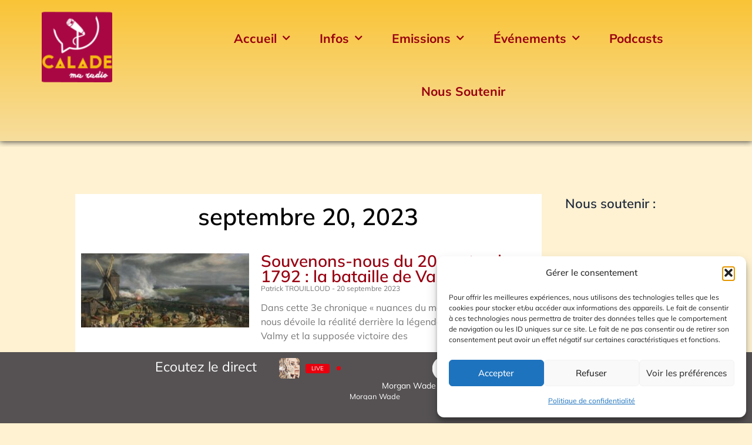

--- FILE ---
content_type: text/html; charset=UTF-8
request_url: https://www.radio-calade.fr/2023/09/20/
body_size: 40309
content:
<!DOCTYPE html>
<html lang="fr-FR">
<head>
<meta charset="UTF-8">
<meta name="viewport" content="width=device-width, initial-scale=1">
	<link rel="profile" href="https://gmpg.org/xfn/11"> 
	<meta name='robots' content='noindex, follow' />

	<!-- This site is optimized with the Yoast SEO plugin v26.7 - https://yoast.com/wordpress/plugins/seo/ -->
	<title>20 septembre 2023 - Calade, Ma Radio</title>
	<meta property="og:locale" content="fr_FR" />
	<meta property="og:type" content="website" />
	<meta property="og:title" content="20 septembre 2023 - Calade, Ma Radio" />
	<meta property="og:url" content="https://www.radio-calade.fr/2023/09/20/" />
	<meta property="og:site_name" content="Calade, Ma Radio" />
	<meta name="twitter:card" content="summary_large_image" />
	<meta name="twitter:site" content="@radiocalade" />
	<script type="application/ld+json" class="yoast-schema-graph">{"@context":"https://schema.org","@graph":[{"@type":"CollectionPage","@id":"https://www.radio-calade.fr/2023/09/20/","url":"https://www.radio-calade.fr/2023/09/20/","name":"20 septembre 2023 - Calade, Ma Radio","isPartOf":{"@id":"https://www.radio-calade.fr/#website"},"primaryImageOfPage":{"@id":"https://www.radio-calade.fr/2023/09/20/#primaryimage"},"image":{"@id":"https://www.radio-calade.fr/2023/09/20/#primaryimage"},"thumbnailUrl":"https://www.radio-calade.fr/radiocalade/wp-content/uploads/2023/09/1280px-Valmy_Battle_painting.jpg","breadcrumb":{"@id":"https://www.radio-calade.fr/2023/09/20/#breadcrumb"},"inLanguage":"fr-FR"},{"@type":"ImageObject","inLanguage":"fr-FR","@id":"https://www.radio-calade.fr/2023/09/20/#primaryimage","url":"https://www.radio-calade.fr/radiocalade/wp-content/uploads/2023/09/1280px-Valmy_Battle_painting.jpg","contentUrl":"https://www.radio-calade.fr/radiocalade/wp-content/uploads/2023/09/1280px-Valmy_Battle_painting.jpg","width":1280,"height":781},{"@type":"BreadcrumbList","@id":"https://www.radio-calade.fr/2023/09/20/#breadcrumb","itemListElement":[{"@type":"ListItem","position":1,"name":"Accueil","item":"https://www.radio-calade.fr/"},{"@type":"ListItem","position":2,"name":"Archives pour 20 septembre 2023"}]},{"@type":"WebSite","@id":"https://www.radio-calade.fr/#website","url":"https://www.radio-calade.fr/","name":"Calade, Ma Radio","description":"Calade ma radio","publisher":{"@id":"https://www.radio-calade.fr/#organization"},"potentialAction":[{"@type":"SearchAction","target":{"@type":"EntryPoint","urlTemplate":"https://www.radio-calade.fr/?s={search_term_string}"},"query-input":{"@type":"PropertyValueSpecification","valueRequired":true,"valueName":"search_term_string"}}],"inLanguage":"fr-FR"},{"@type":"Organization","@id":"https://www.radio-calade.fr/#organization","name":"Radio Calade","url":"https://www.radio-calade.fr/","logo":{"@type":"ImageObject","inLanguage":"fr-FR","@id":"https://www.radio-calade.fr/#/schema/logo/image/","url":"https://www.radio-calade.fr/radiocalade/wp-content/uploads/2021/03/logo-radio-calade-380.jpg","contentUrl":"https://www.radio-calade.fr/radiocalade/wp-content/uploads/2021/03/logo-radio-calade-380.jpg","width":380,"height":379,"caption":"Radio Calade"},"image":{"@id":"https://www.radio-calade.fr/#/schema/logo/image/"},"sameAs":["https://www.facebook.com/radiocalade","https://x.com/radiocalade","https://www.instagram.com/radiocalade"]}]}</script>
	<!-- / Yoast SEO plugin. -->


<link rel='dns-prefetch' href='//stats.wp.com' />
<link rel='dns-prefetch' href='//fonts.googleapis.com' />
<link rel="alternate" type="application/rss+xml" title="Calade, Ma Radio &raquo; Flux" href="https://www.radio-calade.fr/feed/" />
<link rel="alternate" type="application/rss+xml" title="Calade, Ma Radio &raquo; Flux des commentaires" href="https://www.radio-calade.fr/comments/feed/" />
<style id='wp-img-auto-sizes-contain-inline-css'>
img:is([sizes=auto i],[sizes^="auto," i]){contain-intrinsic-size:3000px 1500px}
/*# sourceURL=wp-img-auto-sizes-contain-inline-css */
</style>
<link rel='stylesheet' id='astra-theme-css-css' href='https://www.radio-calade.fr/radiocalade/wp-content/themes/astra/assets/css/minified/main.min.css?ver=4.11.18' media='all' />
<style id='astra-theme-css-inline-css'>
:root{--ast-post-nav-space:0;--ast-container-default-xlg-padding:3em;--ast-container-default-lg-padding:3em;--ast-container-default-slg-padding:2em;--ast-container-default-md-padding:3em;--ast-container-default-sm-padding:3em;--ast-container-default-xs-padding:2.4em;--ast-container-default-xxs-padding:1.8em;--ast-code-block-background:#ECEFF3;--ast-comment-inputs-background:#F9FAFB;--ast-normal-container-width:1520px;--ast-narrow-container-width:750px;--ast-blog-title-font-weight:normal;--ast-blog-meta-weight:inherit;--ast-global-color-primary:var(--ast-global-color-5);--ast-global-color-secondary:var(--ast-global-color-4);--ast-global-color-alternate-background:var(--ast-global-color-7);--ast-global-color-subtle-background:var(--ast-global-color-6);--ast-bg-style-guide:var( --ast-global-color-secondary,--ast-global-color-5 );--ast-shadow-style-guide:0px 0px 4px 0 #00000057;--ast-global-dark-bg-style:#fff;--ast-global-dark-lfs:#fbfbfb;--ast-widget-bg-color:#fafafa;--ast-wc-container-head-bg-color:#fbfbfb;--ast-title-layout-bg:#eeeeee;--ast-search-border-color:#e7e7e7;--ast-lifter-hover-bg:#e6e6e6;--ast-gallery-block-color:#000;--srfm-color-input-label:var(--ast-global-color-2);}html{font-size:100%;}a{color:#990011;}a:hover,a:focus{color:#d41023;}body,button,input,select,textarea,.ast-button,.ast-custom-button{font-family:-apple-system,BlinkMacSystemFont,Segoe UI,Roboto,Oxygen-Sans,Ubuntu,Cantarell,Helvetica Neue,sans-serif;font-weight:400;font-size:16px;font-size:1rem;line-height:var(--ast-body-line-height,1.65em);}blockquote{color:var(--ast-global-color-3);}h1,h2,h3,h4,h5,h6,.entry-content :where(h1,h2,h3,h4,h5,h6),.site-title,.site-title a{font-weight:600;}.ast-site-identity .site-title a{color:var(--ast-global-color-2);}.site-title{font-size:26px;font-size:1.625rem;display:block;}.site-header .site-description{font-size:15px;font-size:0.9375rem;display:none;}.entry-title{font-size:30px;font-size:1.875rem;}.archive .ast-article-post .ast-article-inner,.blog .ast-article-post .ast-article-inner,.archive .ast-article-post .ast-article-inner:hover,.blog .ast-article-post .ast-article-inner:hover{overflow:hidden;}h1,.entry-content :where(h1){font-size:40px;font-size:2.5rem;font-weight:600;line-height:1.4em;}h2,.entry-content :where(h2){font-size:20px;font-size:1.25rem;font-weight:600;line-height:1.3em;}h3,.entry-content :where(h3){font-size:25px;font-size:1.5625rem;font-weight:600;line-height:1.3em;}h4,.entry-content :where(h4){font-size:20px;font-size:1.25rem;line-height:1.2em;font-weight:600;}h5,.entry-content :where(h5){font-size:18px;font-size:1.125rem;line-height:1.2em;font-weight:600;}h6,.entry-content :where(h6){font-size:15px;font-size:0.9375rem;line-height:1.25em;font-weight:600;}::selection{background-color:var(--ast-global-color-0);color:#ffffff;}body,h1,h2,h3,h4,h5,h6,.entry-title a,.entry-content :where(h1,h2,h3,h4,h5,h6){color:var(--ast-global-color-3);}.tagcloud a:hover,.tagcloud a:focus,.tagcloud a.current-item{color:#ffffff;border-color:#990011;background-color:#990011;}input:focus,input[type="text"]:focus,input[type="email"]:focus,input[type="url"]:focus,input[type="password"]:focus,input[type="reset"]:focus,input[type="search"]:focus,textarea:focus{border-color:#990011;}input[type="radio"]:checked,input[type=reset],input[type="checkbox"]:checked,input[type="checkbox"]:hover:checked,input[type="checkbox"]:focus:checked,input[type=range]::-webkit-slider-thumb{border-color:#990011;background-color:#990011;box-shadow:none;}.site-footer a:hover + .post-count,.site-footer a:focus + .post-count{background:#990011;border-color:#990011;}.single .nav-links .nav-previous,.single .nav-links .nav-next{color:#990011;}.entry-meta,.entry-meta *{line-height:1.45;color:#990011;}.entry-meta a:not(.ast-button):hover,.entry-meta a:not(.ast-button):hover *,.entry-meta a:not(.ast-button):focus,.entry-meta a:not(.ast-button):focus *,.page-links > .page-link,.page-links .page-link:hover,.post-navigation a:hover{color:#d41023;}#cat option,.secondary .calendar_wrap thead a,.secondary .calendar_wrap thead a:visited{color:#990011;}.secondary .calendar_wrap #today,.ast-progress-val span{background:#990011;}.secondary a:hover + .post-count,.secondary a:focus + .post-count{background:#990011;border-color:#990011;}.calendar_wrap #today > a{color:#ffffff;}.page-links .page-link,.single .post-navigation a{color:#990011;}.ast-search-menu-icon .search-form button.search-submit{padding:0 4px;}.ast-search-menu-icon form.search-form{padding-right:0;}.ast-search-menu-icon.slide-search input.search-field{width:0;}.ast-header-search .ast-search-menu-icon.ast-dropdown-active .search-form,.ast-header-search .ast-search-menu-icon.ast-dropdown-active .search-field:focus{transition:all 0.2s;}.search-form input.search-field:focus{outline:none;}.ast-archive-title{color:var(--ast-global-color-2);}.widget-title,.widget .wp-block-heading{font-size:22px;font-size:1.375rem;color:var(--ast-global-color-2);}.ast-single-post .entry-content a,.ast-comment-content a:not(.ast-comment-edit-reply-wrap a){text-decoration:underline;}.ast-single-post .wp-block-button .wp-block-button__link,.ast-single-post .elementor-widget-button .elementor-button,.ast-single-post .entry-content .uagb-tab a,.ast-single-post .entry-content .uagb-ifb-cta a,.ast-single-post .entry-content .wp-block-uagb-buttons a,.ast-single-post .entry-content .uabb-module-content a,.ast-single-post .entry-content .uagb-post-grid a,.ast-single-post .entry-content .uagb-timeline a,.ast-single-post .entry-content .uagb-toc__wrap a,.ast-single-post .entry-content .uagb-taxomony-box a,.entry-content .wp-block-latest-posts > li > a,.ast-single-post .entry-content .wp-block-file__button,a.ast-post-filter-single,.ast-single-post .wp-block-buttons .wp-block-button.is-style-outline .wp-block-button__link,.ast-single-post .ast-comment-content .comment-reply-link,.ast-single-post .ast-comment-content .comment-edit-link{text-decoration:none;}.ast-search-menu-icon.slide-search a:focus-visible:focus-visible,.astra-search-icon:focus-visible,#close:focus-visible,a:focus-visible,.ast-menu-toggle:focus-visible,.site .skip-link:focus-visible,.wp-block-loginout input:focus-visible,.wp-block-search.wp-block-search__button-inside .wp-block-search__inside-wrapper,.ast-header-navigation-arrow:focus-visible,.ast-orders-table__row .ast-orders-table__cell:focus-visible,a#ast-apply-coupon:focus-visible,#ast-apply-coupon:focus-visible,#close:focus-visible,.button.search-submit:focus-visible,#search_submit:focus,.normal-search:focus-visible,.ast-header-account-wrap:focus-visible,.astra-cart-drawer-close:focus,.ast-single-variation:focus,.ast-button:focus{outline-style:dotted;outline-color:inherit;outline-width:thin;}input:focus,input[type="text"]:focus,input[type="email"]:focus,input[type="url"]:focus,input[type="password"]:focus,input[type="reset"]:focus,input[type="search"]:focus,input[type="number"]:focus,textarea:focus,.wp-block-search__input:focus,[data-section="section-header-mobile-trigger"] .ast-button-wrap .ast-mobile-menu-trigger-minimal:focus,.ast-mobile-popup-drawer.active .menu-toggle-close:focus,#ast-scroll-top:focus,#coupon_code:focus,#ast-coupon-code:focus{border-style:dotted;border-color:inherit;border-width:thin;}input{outline:none;}.ast-logo-title-inline .site-logo-img{padding-right:1em;}.site-logo-img img{ transition:all 0.2s linear;}body .ast-oembed-container *{position:absolute;top:0;width:100%;height:100%;left:0;}body .wp-block-embed-pocket-casts .ast-oembed-container *{position:unset;}.ast-single-post-featured-section + article {margin-top: 2em;}.site-content .ast-single-post-featured-section img {width: 100%;overflow: hidden;object-fit: cover;}.site > .ast-single-related-posts-container {margin-top: 0;}@media (min-width: 922px) {.ast-desktop .ast-container--narrow {max-width: var(--ast-narrow-container-width);margin: 0 auto;}}.ast-page-builder-template .hentry {margin: 0;}.ast-page-builder-template .site-content > .ast-container {max-width: 100%;padding: 0;}.ast-page-builder-template .site .site-content #primary {padding: 0;margin: 0;}.ast-page-builder-template .no-results {text-align: center;margin: 4em auto;}.ast-page-builder-template .ast-pagination {padding: 2em;}.ast-page-builder-template .entry-header.ast-no-title.ast-no-thumbnail {margin-top: 0;}.ast-page-builder-template .entry-header.ast-header-without-markup {margin-top: 0;margin-bottom: 0;}.ast-page-builder-template .entry-header.ast-no-title.ast-no-meta {margin-bottom: 0;}.ast-page-builder-template.single .post-navigation {padding-bottom: 2em;}.ast-page-builder-template.single-post .site-content > .ast-container {max-width: 100%;}.ast-page-builder-template .entry-header {margin-top: 2em;margin-left: auto;margin-right: auto;}.ast-single-post.ast-page-builder-template .site-main > article {padding-top: 2em;padding-left: 20px;padding-right: 20px;}.ast-page-builder-template .ast-archive-description {margin: 2em auto 0;padding-left: 20px;padding-right: 20px;}.ast-page-builder-template .ast-row {margin-left: 0;margin-right: 0;}.single.ast-page-builder-template .entry-header + .entry-content,.single.ast-page-builder-template .ast-single-entry-banner + .site-content article .entry-content {margin-bottom: 2em;}@media(min-width: 921px) {.ast-page-builder-template.archive.ast-right-sidebar .ast-row article,.ast-page-builder-template.archive.ast-left-sidebar .ast-row article {padding-left: 0;padding-right: 0;}}@media (max-width:921.9px){#ast-desktop-header{display:none;}}@media (min-width:922px){#ast-mobile-header{display:none;}}.wp-block-buttons.aligncenter{justify-content:center;}.wp-block-button.is-style-outline .wp-block-button__link{border-color:var(--ast-global-color-0);}div.wp-block-button.is-style-outline > .wp-block-button__link:not(.has-text-color),div.wp-block-button.wp-block-button__link.is-style-outline:not(.has-text-color){color:var(--ast-global-color-0);}.wp-block-button.is-style-outline .wp-block-button__link:hover,.wp-block-buttons .wp-block-button.is-style-outline .wp-block-button__link:focus,.wp-block-buttons .wp-block-button.is-style-outline > .wp-block-button__link:not(.has-text-color):hover,.wp-block-buttons .wp-block-button.wp-block-button__link.is-style-outline:not(.has-text-color):hover{color:#ffffff;background-color:#d41023;border-color:#d41023;}.post-page-numbers.current .page-link,.ast-pagination .page-numbers.current{color:#ffffff;border-color:var(--ast-global-color-0);background-color:var(--ast-global-color-0);}.wp-block-button.is-style-outline .wp-block-button__link.wp-element-button,.ast-outline-button{border-color:var(--ast-global-color-0);font-family:inherit;font-weight:500;font-size:16px;font-size:1rem;line-height:1em;}.wp-block-buttons .wp-block-button.is-style-outline > .wp-block-button__link:not(.has-text-color),.wp-block-buttons .wp-block-button.wp-block-button__link.is-style-outline:not(.has-text-color),.ast-outline-button{color:var(--ast-global-color-0);}.wp-block-button.is-style-outline .wp-block-button__link:hover,.wp-block-buttons .wp-block-button.is-style-outline .wp-block-button__link:focus,.wp-block-buttons .wp-block-button.is-style-outline > .wp-block-button__link:not(.has-text-color):hover,.wp-block-buttons .wp-block-button.wp-block-button__link.is-style-outline:not(.has-text-color):hover,.ast-outline-button:hover,.ast-outline-button:focus,.wp-block-uagb-buttons-child .uagb-buttons-repeater.ast-outline-button:hover,.wp-block-uagb-buttons-child .uagb-buttons-repeater.ast-outline-button:focus{color:#ffffff;background-color:#d41023;border-color:#d41023;}.wp-block-button .wp-block-button__link.wp-element-button.is-style-outline:not(.has-background),.wp-block-button.is-style-outline>.wp-block-button__link.wp-element-button:not(.has-background),.ast-outline-button{background-color:transparent;}.entry-content[data-ast-blocks-layout] > figure{margin-bottom:1em;}h1.widget-title{font-weight:600;}h2.widget-title{font-weight:600;}h3.widget-title{font-weight:600;}.elementor-widget-container .elementor-loop-container .e-loop-item[data-elementor-type="loop-item"]{width:100%;}#page{display:flex;flex-direction:column;min-height:100vh;}.ast-404-layout-1 h1.page-title{color:var(--ast-global-color-2);}.single .post-navigation a{line-height:1em;height:inherit;}.error-404 .page-sub-title{font-size:1.5rem;font-weight:inherit;}.search .site-content .content-area .search-form{margin-bottom:0;}#page .site-content{flex-grow:1;}.widget{margin-bottom:1.25em;}#secondary li{line-height:1.5em;}#secondary .wp-block-group h2{margin-bottom:0.7em;}#secondary h2{font-size:1.7rem;}.ast-separate-container .ast-article-post,.ast-separate-container .ast-article-single,.ast-separate-container .comment-respond{padding:3em;}.ast-separate-container .ast-article-single .ast-article-single{padding:0;}.ast-article-single .wp-block-post-template-is-layout-grid{padding-left:0;}.ast-separate-container .comments-title,.ast-narrow-container .comments-title{padding:1.5em 2em;}.ast-page-builder-template .comment-form-textarea,.ast-comment-formwrap .ast-grid-common-col{padding:0;}.ast-comment-formwrap{padding:0;display:inline-flex;column-gap:20px;width:100%;margin-left:0;margin-right:0;}.comments-area textarea#comment:focus,.comments-area textarea#comment:active,.comments-area .ast-comment-formwrap input[type="text"]:focus,.comments-area .ast-comment-formwrap input[type="text"]:active {box-shadow:none;outline:none;}.archive.ast-page-builder-template .entry-header{margin-top:2em;}.ast-page-builder-template .ast-comment-formwrap{width:100%;}.entry-title{margin-bottom:0.5em;}.ast-archive-description p{font-size:inherit;font-weight:inherit;line-height:inherit;}.ast-separate-container .ast-comment-list li.depth-1,.hentry{margin-bottom:2em;}@media (min-width:921px){.ast-left-sidebar.ast-page-builder-template #secondary,.archive.ast-right-sidebar.ast-page-builder-template .site-main{padding-left:20px;padding-right:20px;}}@media (max-width:544px){.ast-comment-formwrap.ast-row{column-gap:10px;display:inline-block;}#ast-commentform .ast-grid-common-col{position:relative;width:100%;}}@media (min-width:1201px){.ast-separate-container .ast-article-post,.ast-separate-container .ast-article-single,.ast-separate-container .ast-author-box,.ast-separate-container .ast-404-layout-1,.ast-separate-container .no-results{padding:3em;}}@media (max-width:921px){.ast-left-sidebar #content > .ast-container{display:flex;flex-direction:column-reverse;width:100%;}}@media (min-width:922px){.ast-separate-container.ast-right-sidebar #primary,.ast-separate-container.ast-left-sidebar #primary{border:0;}.search-no-results.ast-separate-container #primary{margin-bottom:4em;}}.wp-block-button .wp-block-button__link{color:#ffffff;}.wp-block-button .wp-block-button__link:hover,.wp-block-button .wp-block-button__link:focus{color:#ffffff;background-color:#d41023;border-color:#d41023;}.elementor-widget-heading h1.elementor-heading-title{line-height:1.4em;}.elementor-widget-heading h2.elementor-heading-title{line-height:1.3em;}.elementor-widget-heading h3.elementor-heading-title{line-height:1.3em;}.elementor-widget-heading h4.elementor-heading-title{line-height:1.2em;}.elementor-widget-heading h5.elementor-heading-title{line-height:1.2em;}.elementor-widget-heading h6.elementor-heading-title{line-height:1.25em;}.wp-block-button .wp-block-button__link,.wp-block-search .wp-block-search__button,body .wp-block-file .wp-block-file__button{border-color:var(--ast-global-color-0);background-color:var(--ast-global-color-0);color:#ffffff;font-family:inherit;font-weight:500;line-height:1em;font-size:16px;font-size:1rem;padding-top:15px;padding-right:30px;padding-bottom:15px;padding-left:30px;}@media (max-width:921px){.wp-block-button .wp-block-button__link,.wp-block-search .wp-block-search__button,body .wp-block-file .wp-block-file__button{padding-top:14px;padding-right:28px;padding-bottom:14px;padding-left:28px;}}@media (max-width:544px){.wp-block-button .wp-block-button__link,.wp-block-search .wp-block-search__button,body .wp-block-file .wp-block-file__button{padding-top:12px;padding-right:24px;padding-bottom:12px;padding-left:24px;}}.menu-toggle,button,.ast-button,.ast-custom-button,.button,input#submit,input[type="button"],input[type="submit"],input[type="reset"],form[CLASS*="wp-block-search__"].wp-block-search .wp-block-search__inside-wrapper .wp-block-search__button,body .wp-block-file .wp-block-file__button,.search .search-submit{border-style:solid;border-top-width:0;border-right-width:0;border-left-width:0;border-bottom-width:0;color:#ffffff;border-color:var(--ast-global-color-0);background-color:var(--ast-global-color-0);padding-top:15px;padding-right:30px;padding-bottom:15px;padding-left:30px;font-family:inherit;font-weight:500;font-size:16px;font-size:1rem;line-height:1em;}button:focus,.menu-toggle:hover,button:hover,.ast-button:hover,.ast-custom-button:hover .button:hover,.ast-custom-button:hover ,input[type=reset]:hover,input[type=reset]:focus,input#submit:hover,input#submit:focus,input[type="button"]:hover,input[type="button"]:focus,input[type="submit"]:hover,input[type="submit"]:focus,form[CLASS*="wp-block-search__"].wp-block-search .wp-block-search__inside-wrapper .wp-block-search__button:hover,form[CLASS*="wp-block-search__"].wp-block-search .wp-block-search__inside-wrapper .wp-block-search__button:focus,body .wp-block-file .wp-block-file__button:hover,body .wp-block-file .wp-block-file__button:focus{color:#ffffff;background-color:#d41023;border-color:#d41023;}form[CLASS*="wp-block-search__"].wp-block-search .wp-block-search__inside-wrapper .wp-block-search__button.has-icon{padding-top:calc(15px - 3px);padding-right:calc(30px - 3px);padding-bottom:calc(15px - 3px);padding-left:calc(30px - 3px);}@media (max-width:921px){.menu-toggle,button,.ast-button,.ast-custom-button,.button,input#submit,input[type="button"],input[type="submit"],input[type="reset"],form[CLASS*="wp-block-search__"].wp-block-search .wp-block-search__inside-wrapper .wp-block-search__button,body .wp-block-file .wp-block-file__button,.search .search-submit{padding-top:14px;padding-right:28px;padding-bottom:14px;padding-left:28px;}}@media (max-width:544px){.menu-toggle,button,.ast-button,.ast-custom-button,.button,input#submit,input[type="button"],input[type="submit"],input[type="reset"],form[CLASS*="wp-block-search__"].wp-block-search .wp-block-search__inside-wrapper .wp-block-search__button,body .wp-block-file .wp-block-file__button,.search .search-submit{padding-top:12px;padding-right:24px;padding-bottom:12px;padding-left:24px;}}@media (max-width:921px){.ast-mobile-header-stack .main-header-bar .ast-search-menu-icon{display:inline-block;}.ast-header-break-point.ast-header-custom-item-outside .ast-mobile-header-stack .main-header-bar .ast-search-icon{margin:0;}.ast-comment-avatar-wrap img{max-width:2.5em;}.ast-comment-meta{padding:0 1.8888em 1.3333em;}.ast-separate-container .ast-comment-list li.depth-1{padding:1.5em 2.14em;}.ast-separate-container .comment-respond{padding:2em 2.14em;}}@media (min-width:544px){.ast-container{max-width:100%;}}@media (max-width:544px){.ast-separate-container .ast-article-post,.ast-separate-container .ast-article-single,.ast-separate-container .comments-title,.ast-separate-container .ast-archive-description{padding:1.5em 1em;}.ast-separate-container #content .ast-container{padding-left:0.54em;padding-right:0.54em;}.ast-separate-container .ast-comment-list .bypostauthor{padding:.5em;}.ast-search-menu-icon.ast-dropdown-active .search-field{width:170px;}} #ast-mobile-header .ast-site-header-cart-li a{pointer-events:none;}.ast-separate-container{background-color:#fccc14;background-image:none;}@media (max-width:921px){.site-title{display:block;}.site-header .site-description{display:none;}h1,.entry-content :where(h1){font-size:30px;}h2,.entry-content :where(h2){font-size:25px;}h3,.entry-content :where(h3){font-size:20px;}}@media (max-width:544px){.site-title{display:block;}.site-header .site-description{display:none;}h1,.entry-content :where(h1){font-size:30px;}h2,.entry-content :where(h2){font-size:25px;}h3,.entry-content :where(h3){font-size:20px;}}@media (max-width:921px){html{font-size:91.2%;}}@media (max-width:544px){html{font-size:91.2%;}}@media (min-width:922px){.ast-container{max-width:1560px;}}@media (min-width:922px){.site-content .ast-container{display:flex;}}@media (max-width:921px){.site-content .ast-container{flex-direction:column;}}.ast-blog-layout-classic-grid .ast-article-inner{box-shadow:0px 6px 15px -2px rgba(16,24,40,0.05);}.ast-separate-container .ast-blog-layout-classic-grid .ast-article-inner,.ast-plain-container .ast-blog-layout-classic-grid .ast-article-inner{height:100%;}.ast-blog-layout-6-grid .ast-blog-featured-section:before { content: ""; }.cat-links.badge a,.tags-links.badge a {padding: 4px 8px;border-radius: 3px;font-weight: 400;}.cat-links.underline a,.tags-links.underline a{text-decoration: underline;}@media (min-width:922px){.main-header-menu .sub-menu .menu-item.ast-left-align-sub-menu:hover > .sub-menu,.main-header-menu .sub-menu .menu-item.ast-left-align-sub-menu.focus > .sub-menu{margin-left:-0px;}}.site .comments-area{padding-bottom:3em;}.wp-block-file {display: flex;align-items: center;flex-wrap: wrap;justify-content: space-between;}.wp-block-pullquote {border: none;}.wp-block-pullquote blockquote::before {content: "\201D";font-family: "Helvetica",sans-serif;display: flex;transform: rotate( 180deg );font-size: 6rem;font-style: normal;line-height: 1;font-weight: bold;align-items: center;justify-content: center;}.has-text-align-right > blockquote::before {justify-content: flex-start;}.has-text-align-left > blockquote::before {justify-content: flex-end;}figure.wp-block-pullquote.is-style-solid-color blockquote {max-width: 100%;text-align: inherit;}:root {--wp--custom--ast-default-block-top-padding: 3em;--wp--custom--ast-default-block-right-padding: 3em;--wp--custom--ast-default-block-bottom-padding: 3em;--wp--custom--ast-default-block-left-padding: 3em;--wp--custom--ast-container-width: 1520px;--wp--custom--ast-content-width-size: 1520px;--wp--custom--ast-wide-width-size: calc(1520px + var(--wp--custom--ast-default-block-left-padding) + var(--wp--custom--ast-default-block-right-padding));}.ast-narrow-container {--wp--custom--ast-content-width-size: 750px;--wp--custom--ast-wide-width-size: 750px;}@media(max-width: 921px) {:root {--wp--custom--ast-default-block-top-padding: 3em;--wp--custom--ast-default-block-right-padding: 2em;--wp--custom--ast-default-block-bottom-padding: 3em;--wp--custom--ast-default-block-left-padding: 2em;}}@media(max-width: 544px) {:root {--wp--custom--ast-default-block-top-padding: 3em;--wp--custom--ast-default-block-right-padding: 1.5em;--wp--custom--ast-default-block-bottom-padding: 3em;--wp--custom--ast-default-block-left-padding: 1.5em;}}.entry-content > .wp-block-group,.entry-content > .wp-block-cover,.entry-content > .wp-block-columns {padding-top: var(--wp--custom--ast-default-block-top-padding);padding-right: var(--wp--custom--ast-default-block-right-padding);padding-bottom: var(--wp--custom--ast-default-block-bottom-padding);padding-left: var(--wp--custom--ast-default-block-left-padding);}.ast-plain-container.ast-no-sidebar .entry-content > .alignfull,.ast-page-builder-template .ast-no-sidebar .entry-content > .alignfull {margin-left: calc( -50vw + 50%);margin-right: calc( -50vw + 50%);max-width: 100vw;width: 100vw;}.ast-plain-container.ast-no-sidebar .entry-content .alignfull .alignfull,.ast-page-builder-template.ast-no-sidebar .entry-content .alignfull .alignfull,.ast-plain-container.ast-no-sidebar .entry-content .alignfull .alignwide,.ast-page-builder-template.ast-no-sidebar .entry-content .alignfull .alignwide,.ast-plain-container.ast-no-sidebar .entry-content .alignwide .alignfull,.ast-page-builder-template.ast-no-sidebar .entry-content .alignwide .alignfull,.ast-plain-container.ast-no-sidebar .entry-content .alignwide .alignwide,.ast-page-builder-template.ast-no-sidebar .entry-content .alignwide .alignwide,.ast-plain-container.ast-no-sidebar .entry-content .wp-block-column .alignfull,.ast-page-builder-template.ast-no-sidebar .entry-content .wp-block-column .alignfull,.ast-plain-container.ast-no-sidebar .entry-content .wp-block-column .alignwide,.ast-page-builder-template.ast-no-sidebar .entry-content .wp-block-column .alignwide {margin-left: auto;margin-right: auto;width: 100%;}[data-ast-blocks-layout] .wp-block-separator:not(.is-style-dots) {height: 0;}[data-ast-blocks-layout] .wp-block-separator {margin: 20px auto;}[data-ast-blocks-layout] .wp-block-separator:not(.is-style-wide):not(.is-style-dots) {max-width: 100px;}[data-ast-blocks-layout] .wp-block-separator.has-background {padding: 0;}.entry-content[data-ast-blocks-layout] > * {max-width: var(--wp--custom--ast-content-width-size);margin-left: auto;margin-right: auto;}.entry-content[data-ast-blocks-layout] > .alignwide {max-width: var(--wp--custom--ast-wide-width-size);}.entry-content[data-ast-blocks-layout] .alignfull {max-width: none;}.entry-content .wp-block-columns {margin-bottom: 0;}blockquote {margin: 1.5em;border-color: rgba(0,0,0,0.05);}.wp-block-quote:not(.has-text-align-right):not(.has-text-align-center) {border-left: 5px solid rgba(0,0,0,0.05);}.has-text-align-right > blockquote,blockquote.has-text-align-right {border-right: 5px solid rgba(0,0,0,0.05);}.has-text-align-left > blockquote,blockquote.has-text-align-left {border-left: 5px solid rgba(0,0,0,0.05);}.wp-block-site-tagline,.wp-block-latest-posts .read-more {margin-top: 15px;}.wp-block-loginout p label {display: block;}.wp-block-loginout p:not(.login-remember):not(.login-submit) input {width: 100%;}.wp-block-loginout input:focus {border-color: transparent;}.wp-block-loginout input:focus {outline: thin dotted;}.entry-content .wp-block-media-text .wp-block-media-text__content {padding: 0 0 0 8%;}.entry-content .wp-block-media-text.has-media-on-the-right .wp-block-media-text__content {padding: 0 8% 0 0;}.entry-content .wp-block-media-text.has-background .wp-block-media-text__content {padding: 8%;}.entry-content .wp-block-cover:not([class*="background-color"]):not(.has-text-color.has-link-color) .wp-block-cover__inner-container,.entry-content .wp-block-cover:not([class*="background-color"]) .wp-block-cover-image-text,.entry-content .wp-block-cover:not([class*="background-color"]) .wp-block-cover-text,.entry-content .wp-block-cover-image:not([class*="background-color"]) .wp-block-cover__inner-container,.entry-content .wp-block-cover-image:not([class*="background-color"]) .wp-block-cover-image-text,.entry-content .wp-block-cover-image:not([class*="background-color"]) .wp-block-cover-text {color: var(--ast-global-color-primary,var(--ast-global-color-5));}.wp-block-loginout .login-remember input {width: 1.1rem;height: 1.1rem;margin: 0 5px 4px 0;vertical-align: middle;}.wp-block-latest-posts > li > *:first-child,.wp-block-latest-posts:not(.is-grid) > li:first-child {margin-top: 0;}.entry-content > .wp-block-buttons,.entry-content > .wp-block-uagb-buttons {margin-bottom: 1.5em;}.wp-block-search__inside-wrapper .wp-block-search__input {padding: 0 10px;color: var(--ast-global-color-3);background: var(--ast-global-color-primary,var(--ast-global-color-5));border-color: var(--ast-border-color);}.wp-block-latest-posts .read-more {margin-bottom: 1.5em;}.wp-block-search__no-button .wp-block-search__inside-wrapper .wp-block-search__input {padding-top: 5px;padding-bottom: 5px;}.wp-block-latest-posts .wp-block-latest-posts__post-date,.wp-block-latest-posts .wp-block-latest-posts__post-author {font-size: 1rem;}.wp-block-latest-posts > li > *,.wp-block-latest-posts:not(.is-grid) > li {margin-top: 12px;margin-bottom: 12px;}.ast-page-builder-template .entry-content[data-ast-blocks-layout] > .alignwide:where(:not(.uagb-is-root-container):not(.spectra-is-root-container)) > * {max-width: var(--wp--custom--ast-wide-width-size);}.ast-page-builder-template .entry-content[data-ast-blocks-layout] > .inherit-container-width > *,.ast-page-builder-template .entry-content[data-ast-blocks-layout] > *:not(.wp-block-group):where(:not(.uagb-is-root-container):not(.spectra-is-root-container)) > *,.entry-content[data-ast-blocks-layout] > .wp-block-cover .wp-block-cover__inner-container {max-width: var(--wp--custom--ast-content-width-size) ;margin-left: auto;margin-right: auto;}.ast-page-builder-template .entry-content[data-ast-blocks-layout] > *,.ast-page-builder-template .entry-content[data-ast-blocks-layout] > .alignfull:where(:not(.wp-block-group):not(.uagb-is-root-container):not(.spectra-is-root-container)) > * {max-width: none;}.entry-content[data-ast-blocks-layout] .wp-block-cover:not(.alignleft):not(.alignright) {width: auto;}@media(max-width: 1200px) {.ast-separate-container .entry-content > .alignfull,.ast-separate-container .entry-content[data-ast-blocks-layout] > .alignwide,.ast-plain-container .entry-content[data-ast-blocks-layout] > .alignwide,.ast-plain-container .entry-content .alignfull {margin-left: calc(-1 * min(var(--ast-container-default-xlg-padding),20px)) ;margin-right: calc(-1 * min(var(--ast-container-default-xlg-padding),20px));}}@media(min-width: 1201px) {.ast-separate-container .entry-content > .alignfull {margin-left: calc(-1 * var(--ast-container-default-xlg-padding) );margin-right: calc(-1 * var(--ast-container-default-xlg-padding) );}.ast-separate-container .entry-content[data-ast-blocks-layout] > .alignwide,.ast-plain-container .entry-content[data-ast-blocks-layout] > .alignwide {margin-left: calc(-1 * var(--wp--custom--ast-default-block-left-padding) );margin-right: calc(-1 * var(--wp--custom--ast-default-block-right-padding) );}}@media(min-width: 921px) {.ast-separate-container .entry-content .wp-block-group.alignwide:not(.inherit-container-width) > :where(:not(.alignleft):not(.alignright)),.ast-plain-container .entry-content .wp-block-group.alignwide:not(.inherit-container-width) > :where(:not(.alignleft):not(.alignright)) {max-width: calc( var(--wp--custom--ast-content-width-size) + 80px );}.ast-plain-container.ast-right-sidebar .entry-content[data-ast-blocks-layout] .alignfull,.ast-plain-container.ast-left-sidebar .entry-content[data-ast-blocks-layout] .alignfull {margin-left: -60px;margin-right: -60px;}}@media(min-width: 544px) {.entry-content > .alignleft {margin-right: 20px;}.entry-content > .alignright {margin-left: 20px;}}@media (max-width:544px){.wp-block-columns .wp-block-column:not(:last-child){margin-bottom:20px;}.wp-block-latest-posts{margin:0;}}@media( max-width: 600px ) {.entry-content .wp-block-media-text .wp-block-media-text__content,.entry-content .wp-block-media-text.has-media-on-the-right .wp-block-media-text__content {padding: 8% 0 0;}.entry-content .wp-block-media-text.has-background .wp-block-media-text__content {padding: 8%;}}.ast-page-builder-template .entry-header {padding-left: 0;}.ast-narrow-container .site-content .wp-block-uagb-image--align-full .wp-block-uagb-image__figure {max-width: 100%;margin-left: auto;margin-right: auto;}.entry-content ul,.entry-content ol {padding: revert;margin: revert;}:root .has-ast-global-color-0-color{color:var(--ast-global-color-0);}:root .has-ast-global-color-0-background-color{background-color:var(--ast-global-color-0);}:root .wp-block-button .has-ast-global-color-0-color{color:var(--ast-global-color-0);}:root .wp-block-button .has-ast-global-color-0-background-color{background-color:var(--ast-global-color-0);}:root .has-ast-global-color-1-color{color:var(--ast-global-color-1);}:root .has-ast-global-color-1-background-color{background-color:var(--ast-global-color-1);}:root .wp-block-button .has-ast-global-color-1-color{color:var(--ast-global-color-1);}:root .wp-block-button .has-ast-global-color-1-background-color{background-color:var(--ast-global-color-1);}:root .has-ast-global-color-2-color{color:var(--ast-global-color-2);}:root .has-ast-global-color-2-background-color{background-color:var(--ast-global-color-2);}:root .wp-block-button .has-ast-global-color-2-color{color:var(--ast-global-color-2);}:root .wp-block-button .has-ast-global-color-2-background-color{background-color:var(--ast-global-color-2);}:root .has-ast-global-color-3-color{color:var(--ast-global-color-3);}:root .has-ast-global-color-3-background-color{background-color:var(--ast-global-color-3);}:root .wp-block-button .has-ast-global-color-3-color{color:var(--ast-global-color-3);}:root .wp-block-button .has-ast-global-color-3-background-color{background-color:var(--ast-global-color-3);}:root .has-ast-global-color-4-color{color:var(--ast-global-color-4);}:root .has-ast-global-color-4-background-color{background-color:var(--ast-global-color-4);}:root .wp-block-button .has-ast-global-color-4-color{color:var(--ast-global-color-4);}:root .wp-block-button .has-ast-global-color-4-background-color{background-color:var(--ast-global-color-4);}:root .has-ast-global-color-5-color{color:var(--ast-global-color-5);}:root .has-ast-global-color-5-background-color{background-color:var(--ast-global-color-5);}:root .wp-block-button .has-ast-global-color-5-color{color:var(--ast-global-color-5);}:root .wp-block-button .has-ast-global-color-5-background-color{background-color:var(--ast-global-color-5);}:root .has-ast-global-color-6-color{color:var(--ast-global-color-6);}:root .has-ast-global-color-6-background-color{background-color:var(--ast-global-color-6);}:root .wp-block-button .has-ast-global-color-6-color{color:var(--ast-global-color-6);}:root .wp-block-button .has-ast-global-color-6-background-color{background-color:var(--ast-global-color-6);}:root .has-ast-global-color-7-color{color:var(--ast-global-color-7);}:root .has-ast-global-color-7-background-color{background-color:var(--ast-global-color-7);}:root .wp-block-button .has-ast-global-color-7-color{color:var(--ast-global-color-7);}:root .wp-block-button .has-ast-global-color-7-background-color{background-color:var(--ast-global-color-7);}:root .has-ast-global-color-8-color{color:var(--ast-global-color-8);}:root .has-ast-global-color-8-background-color{background-color:var(--ast-global-color-8);}:root .wp-block-button .has-ast-global-color-8-color{color:var(--ast-global-color-8);}:root .wp-block-button .has-ast-global-color-8-background-color{background-color:var(--ast-global-color-8);}:root{--ast-global-color-0:#046bd2;--ast-global-color-1:#045cb4;--ast-global-color-2:#1e293b;--ast-global-color-3:#334155;--ast-global-color-4:#f9fafb;--ast-global-color-5:#FFFFFF;--ast-global-color-6:#e2e8f0;--ast-global-color-7:#cbd5e1;--ast-global-color-8:#94a3b8;}:root {--ast-border-color : var(--ast-global-color-6);}.ast-archive-entry-banner {-js-display: flex;display: flex;flex-direction: column;justify-content: center;text-align: center;position: relative;background: var(--ast-title-layout-bg);}.ast-archive-entry-banner[data-banner-width-type="custom"] {margin: 0 auto;width: 100%;}.ast-archive-entry-banner[data-banner-layout="layout-1"] {background: inherit;padding: 20px 0;text-align: left;}body.archive .ast-archive-description{max-width:1520px;width:100%;text-align:left;padding-top:3em;padding-right:3em;padding-bottom:3em;padding-left:3em;}body.archive .ast-archive-description .ast-archive-title,body.archive .ast-archive-description .ast-archive-title *{font-weight:600;font-size:32px;font-size:2rem;}body.archive .ast-archive-description > *:not(:last-child){margin-bottom:10px;}@media (max-width:921px){body.archive .ast-archive-description{text-align:left;}}@media (max-width:544px){body.archive .ast-archive-description{text-align:left;}}.ast-breadcrumbs .trail-browse,.ast-breadcrumbs .trail-items,.ast-breadcrumbs .trail-items li{display:inline-block;margin:0;padding:0;border:none;background:inherit;text-indent:0;text-decoration:none;}.ast-breadcrumbs .trail-browse{font-size:inherit;font-style:inherit;font-weight:inherit;color:inherit;}.ast-breadcrumbs .trail-items{list-style:none;}.trail-items li::after{padding:0 0.3em;content:"\00bb";}.trail-items li:last-of-type::after{display:none;}h1,h2,h3,h4,h5,h6,.entry-content :where(h1,h2,h3,h4,h5,h6){color:var(--ast-global-color-2);}.entry-title a{color:var(--ast-global-color-2);}@media (max-width:921px){.ast-builder-grid-row-container.ast-builder-grid-row-tablet-3-firstrow .ast-builder-grid-row > *:first-child,.ast-builder-grid-row-container.ast-builder-grid-row-tablet-3-lastrow .ast-builder-grid-row > *:last-child{grid-column:1 / -1;}}@media (max-width:544px){.ast-builder-grid-row-container.ast-builder-grid-row-mobile-3-firstrow .ast-builder-grid-row > *:first-child,.ast-builder-grid-row-container.ast-builder-grid-row-mobile-3-lastrow .ast-builder-grid-row > *:last-child{grid-column:1 / -1;}}.ast-builder-layout-element[data-section="title_tagline"]{display:flex;}@media (max-width:921px){.ast-header-break-point .ast-builder-layout-element[data-section="title_tagline"]{display:flex;}}@media (max-width:544px){.ast-header-break-point .ast-builder-layout-element[data-section="title_tagline"]{display:flex;}}.ast-builder-menu-1{font-family:inherit;font-weight:inherit;}.ast-builder-menu-1 .menu-item > .menu-link{color:var(--ast-global-color-3);}.ast-builder-menu-1 .menu-item > .ast-menu-toggle{color:var(--ast-global-color-3);}.ast-builder-menu-1 .menu-item:hover > .menu-link,.ast-builder-menu-1 .inline-on-mobile .menu-item:hover > .ast-menu-toggle{color:var(--ast-global-color-1);}.ast-builder-menu-1 .menu-item:hover > .ast-menu-toggle{color:var(--ast-global-color-1);}.ast-builder-menu-1 .menu-item.current-menu-item > .menu-link,.ast-builder-menu-1 .inline-on-mobile .menu-item.current-menu-item > .ast-menu-toggle,.ast-builder-menu-1 .current-menu-ancestor > .menu-link{color:var(--ast-global-color-1);}.ast-builder-menu-1 .menu-item.current-menu-item > .ast-menu-toggle{color:var(--ast-global-color-1);}.ast-builder-menu-1 .sub-menu,.ast-builder-menu-1 .inline-on-mobile .sub-menu{border-top-width:2px;border-bottom-width:0px;border-right-width:0px;border-left-width:0px;border-color:var(--ast-global-color-0);border-style:solid;}.ast-builder-menu-1 .sub-menu .sub-menu{top:-2px;}.ast-builder-menu-1 .main-header-menu > .menu-item > .sub-menu,.ast-builder-menu-1 .main-header-menu > .menu-item > .astra-full-megamenu-wrapper{margin-top:0px;}.ast-desktop .ast-builder-menu-1 .main-header-menu > .menu-item > .sub-menu:before,.ast-desktop .ast-builder-menu-1 .main-header-menu > .menu-item > .astra-full-megamenu-wrapper:before{height:calc( 0px + 2px + 5px );}.ast-desktop .ast-builder-menu-1 .menu-item .sub-menu .menu-link{border-style:none;}@media (max-width:921px){.ast-header-break-point .ast-builder-menu-1 .menu-item.menu-item-has-children > .ast-menu-toggle{top:0;}.ast-builder-menu-1 .inline-on-mobile .menu-item.menu-item-has-children > .ast-menu-toggle{right:-15px;}.ast-builder-menu-1 .menu-item-has-children > .menu-link:after{content:unset;}.ast-builder-menu-1 .main-header-menu > .menu-item > .sub-menu,.ast-builder-menu-1 .main-header-menu > .menu-item > .astra-full-megamenu-wrapper{margin-top:0;}}@media (max-width:544px){.ast-header-break-point .ast-builder-menu-1 .menu-item.menu-item-has-children > .ast-menu-toggle{top:0;}.ast-builder-menu-1 .main-header-menu > .menu-item > .sub-menu,.ast-builder-menu-1 .main-header-menu > .menu-item > .astra-full-megamenu-wrapper{margin-top:0;}}.ast-builder-menu-1{display:flex;}@media (max-width:921px){.ast-header-break-point .ast-builder-menu-1{display:flex;}}@media (max-width:544px){.ast-header-break-point .ast-builder-menu-1{display:flex;}}.site-below-footer-wrap{padding-top:20px;padding-bottom:20px;}.site-below-footer-wrap[data-section="section-below-footer-builder"]{background-color:var(--ast-global-color-5);min-height:80px;border-style:solid;border-width:0px;border-top-width:1px;border-top-color:var(--ast-global-color-subtle-background,--ast-global-color-6);}.site-below-footer-wrap[data-section="section-below-footer-builder"] .ast-builder-grid-row{max-width:1520px;min-height:80px;margin-left:auto;margin-right:auto;}.site-below-footer-wrap[data-section="section-below-footer-builder"] .ast-builder-grid-row,.site-below-footer-wrap[data-section="section-below-footer-builder"] .site-footer-section{align-items:flex-start;}.site-below-footer-wrap[data-section="section-below-footer-builder"].ast-footer-row-inline .site-footer-section{display:flex;margin-bottom:0;}.ast-builder-grid-row-full .ast-builder-grid-row{grid-template-columns:1fr;}@media (max-width:921px){.site-below-footer-wrap[data-section="section-below-footer-builder"].ast-footer-row-tablet-inline .site-footer-section{display:flex;margin-bottom:0;}.site-below-footer-wrap[data-section="section-below-footer-builder"].ast-footer-row-tablet-stack .site-footer-section{display:block;margin-bottom:10px;}.ast-builder-grid-row-container.ast-builder-grid-row-tablet-full .ast-builder-grid-row{grid-template-columns:1fr;}}@media (max-width:544px){.site-below-footer-wrap[data-section="section-below-footer-builder"].ast-footer-row-mobile-inline .site-footer-section{display:flex;margin-bottom:0;}.site-below-footer-wrap[data-section="section-below-footer-builder"].ast-footer-row-mobile-stack .site-footer-section{display:block;margin-bottom:10px;}.ast-builder-grid-row-container.ast-builder-grid-row-mobile-full .ast-builder-grid-row{grid-template-columns:1fr;}}.site-below-footer-wrap[data-section="section-below-footer-builder"]{display:grid;}@media (max-width:921px){.ast-header-break-point .site-below-footer-wrap[data-section="section-below-footer-builder"]{display:grid;}}@media (max-width:544px){.ast-header-break-point .site-below-footer-wrap[data-section="section-below-footer-builder"]{display:grid;}}.ast-footer-copyright{text-align:center;}.ast-footer-copyright.site-footer-focus-item {color:var(--ast-global-color-3);}@media (max-width:921px){.ast-footer-copyright{text-align:center;}}@media (max-width:544px){.ast-footer-copyright{text-align:center;}}.ast-footer-copyright.site-footer-focus-item {font-size:16px;font-size:1rem;}.ast-footer-copyright.ast-builder-layout-element{display:flex;}@media (max-width:921px){.ast-header-break-point .ast-footer-copyright.ast-builder-layout-element{display:flex;}}@media (max-width:544px){.ast-header-break-point .ast-footer-copyright.ast-builder-layout-element{display:flex;}}.footer-widget-area.widget-area.site-footer-focus-item{width:auto;}.ast-footer-row-inline .footer-widget-area.widget-area.site-footer-focus-item{width:100%;}.elementor-posts-container [CLASS*="ast-width-"]{width:100%;}.elementor-template-full-width .ast-container{display:block;}.elementor-screen-only,.screen-reader-text,.screen-reader-text span,.ui-helper-hidden-accessible{top:0 !important;}@media (max-width:544px){.elementor-element .elementor-wc-products .woocommerce[class*="columns-"] ul.products li.product{width:auto;margin:0;}.elementor-element .woocommerce .woocommerce-result-count{float:none;}}.ast-header-break-point .main-header-bar{border-bottom-width:1px;}@media (min-width:922px){.main-header-bar{border-bottom-width:1px;}}.main-header-menu .menu-item, #astra-footer-menu .menu-item, .main-header-bar .ast-masthead-custom-menu-items{-js-display:flex;display:flex;-webkit-box-pack:center;-webkit-justify-content:center;-moz-box-pack:center;-ms-flex-pack:center;justify-content:center;-webkit-box-orient:vertical;-webkit-box-direction:normal;-webkit-flex-direction:column;-moz-box-orient:vertical;-moz-box-direction:normal;-ms-flex-direction:column;flex-direction:column;}.main-header-menu > .menu-item > .menu-link, #astra-footer-menu > .menu-item > .menu-link{height:100%;-webkit-box-align:center;-webkit-align-items:center;-moz-box-align:center;-ms-flex-align:center;align-items:center;-js-display:flex;display:flex;}.ast-header-break-point .main-navigation ul .menu-item .menu-link .icon-arrow:first-of-type svg{top:.2em;margin-top:0px;margin-left:0px;width:.65em;transform:translate(0, -2px) rotateZ(270deg);}.ast-mobile-popup-content .ast-submenu-expanded > .ast-menu-toggle{transform:rotateX(180deg);overflow-y:auto;}@media (min-width:922px){.ast-builder-menu .main-navigation > ul > li:last-child a{margin-right:0;}}.ast-separate-container .ast-article-inner{background-color:transparent;background-image:none;}.ast-separate-container .ast-article-post{background-color:var(--ast-global-color-5);background-image:none;}@media (max-width:921px){.ast-separate-container .ast-article-post{background-color:var(--ast-global-color-5);background-image:none;}}@media (max-width:544px){.ast-separate-container .ast-article-post{background-color:var(--ast-global-color-5);background-image:none;}}.ast-separate-container .ast-article-single:not(.ast-related-post), .ast-separate-container .error-404, .ast-separate-container .no-results, .single.ast-separate-container .site-main .ast-author-meta, .ast-separate-container .related-posts-title-wrapper, .ast-separate-container .comments-count-wrapper, .ast-box-layout.ast-plain-container .site-content, .ast-padded-layout.ast-plain-container .site-content, .ast-separate-container .ast-archive-description, .ast-separate-container .comments-area .comment-respond, .ast-separate-container .comments-area .ast-comment-list li, .ast-separate-container .comments-area .comments-title{background-color:var(--ast-global-color-5);background-image:none;}@media (max-width:921px){.ast-separate-container .ast-article-single:not(.ast-related-post), .ast-separate-container .error-404, .ast-separate-container .no-results, .single.ast-separate-container .site-main .ast-author-meta, .ast-separate-container .related-posts-title-wrapper, .ast-separate-container .comments-count-wrapper, .ast-box-layout.ast-plain-container .site-content, .ast-padded-layout.ast-plain-container .site-content, .ast-separate-container .ast-archive-description{background-color:var(--ast-global-color-5);background-image:none;}}@media (max-width:544px){.ast-separate-container .ast-article-single:not(.ast-related-post), .ast-separate-container .error-404, .ast-separate-container .no-results, .single.ast-separate-container .site-main .ast-author-meta, .ast-separate-container .related-posts-title-wrapper, .ast-separate-container .comments-count-wrapper, .ast-box-layout.ast-plain-container .site-content, .ast-padded-layout.ast-plain-container .site-content, .ast-separate-container .ast-archive-description{background-color:var(--ast-global-color-5);background-image:none;}}.ast-separate-container.ast-two-container #secondary .widget{background-color:var(--ast-global-color-5);background-image:none;}@media (max-width:921px){.ast-separate-container.ast-two-container #secondary .widget{background-color:var(--ast-global-color-5);background-image:none;}}@media (max-width:544px){.ast-separate-container.ast-two-container #secondary .widget{background-color:var(--ast-global-color-5);background-image:none;}}.ast-plain-container, .ast-page-builder-template{background-color:var(--ast-global-color-5);background-image:none;}@media (max-width:921px){.ast-plain-container, .ast-page-builder-template{background-color:var(--ast-global-color-5);background-image:none;}}@media (max-width:544px){.ast-plain-container, .ast-page-builder-template{background-color:var(--ast-global-color-5);background-image:none;}}
		#ast-scroll-top {
			display: none;
			position: fixed;
			text-align: center;
			cursor: pointer;
			z-index: 99;
			width: 2.1em;
			height: 2.1em;
			line-height: 2.1;
			color: #ffffff;
			border-radius: 2px;
			content: "";
			outline: inherit;
		}
		@media (min-width: 769px) {
			#ast-scroll-top {
				content: "769";
			}
		}
		#ast-scroll-top .ast-icon.icon-arrow svg {
			margin-left: 0px;
			vertical-align: middle;
			transform: translate(0, -20%) rotate(180deg);
			width: 1.6em;
		}
		.ast-scroll-to-top-right {
			right: 30px;
			bottom: 30px;
		}
		.ast-scroll-to-top-left {
			left: 30px;
			bottom: 30px;
		}
	#ast-scroll-top{background-color:#990011;font-size:20px;}@media (max-width:921px){#ast-scroll-top .ast-icon.icon-arrow svg{width:1em;}}.ast-mobile-header-content > *,.ast-desktop-header-content > * {padding: 10px 0;height: auto;}.ast-mobile-header-content > *:first-child,.ast-desktop-header-content > *:first-child {padding-top: 10px;}.ast-mobile-header-content > .ast-builder-menu,.ast-desktop-header-content > .ast-builder-menu {padding-top: 0;}.ast-mobile-header-content > *:last-child,.ast-desktop-header-content > *:last-child {padding-bottom: 0;}.ast-mobile-header-content .ast-search-menu-icon.ast-inline-search label,.ast-desktop-header-content .ast-search-menu-icon.ast-inline-search label {width: 100%;}.ast-desktop-header-content .main-header-bar-navigation .ast-submenu-expanded > .ast-menu-toggle::before {transform: rotateX(180deg);}#ast-desktop-header .ast-desktop-header-content,.ast-mobile-header-content .ast-search-icon,.ast-desktop-header-content .ast-search-icon,.ast-mobile-header-wrap .ast-mobile-header-content,.ast-main-header-nav-open.ast-popup-nav-open .ast-mobile-header-wrap .ast-mobile-header-content,.ast-main-header-nav-open.ast-popup-nav-open .ast-desktop-header-content {display: none;}.ast-main-header-nav-open.ast-header-break-point #ast-desktop-header .ast-desktop-header-content,.ast-main-header-nav-open.ast-header-break-point .ast-mobile-header-wrap .ast-mobile-header-content {display: block;}.ast-desktop .ast-desktop-header-content .astra-menu-animation-slide-up > .menu-item > .sub-menu,.ast-desktop .ast-desktop-header-content .astra-menu-animation-slide-up > .menu-item .menu-item > .sub-menu,.ast-desktop .ast-desktop-header-content .astra-menu-animation-slide-down > .menu-item > .sub-menu,.ast-desktop .ast-desktop-header-content .astra-menu-animation-slide-down > .menu-item .menu-item > .sub-menu,.ast-desktop .ast-desktop-header-content .astra-menu-animation-fade > .menu-item > .sub-menu,.ast-desktop .ast-desktop-header-content .astra-menu-animation-fade > .menu-item .menu-item > .sub-menu {opacity: 1;visibility: visible;}.ast-hfb-header.ast-default-menu-enable.ast-header-break-point .ast-mobile-header-wrap .ast-mobile-header-content .main-header-bar-navigation {width: unset;margin: unset;}.ast-mobile-header-content.content-align-flex-end .main-header-bar-navigation .menu-item-has-children > .ast-menu-toggle,.ast-desktop-header-content.content-align-flex-end .main-header-bar-navigation .menu-item-has-children > .ast-menu-toggle {left: calc( 20px - 0.907em);right: auto;}.ast-mobile-header-content .ast-search-menu-icon,.ast-mobile-header-content .ast-search-menu-icon.slide-search,.ast-desktop-header-content .ast-search-menu-icon,.ast-desktop-header-content .ast-search-menu-icon.slide-search {width: 100%;position: relative;display: block;right: auto;transform: none;}.ast-mobile-header-content .ast-search-menu-icon.slide-search .search-form,.ast-mobile-header-content .ast-search-menu-icon .search-form,.ast-desktop-header-content .ast-search-menu-icon.slide-search .search-form,.ast-desktop-header-content .ast-search-menu-icon .search-form {right: 0;visibility: visible;opacity: 1;position: relative;top: auto;transform: none;padding: 0;display: block;overflow: hidden;}.ast-mobile-header-content .ast-search-menu-icon.ast-inline-search .search-field,.ast-mobile-header-content .ast-search-menu-icon .search-field,.ast-desktop-header-content .ast-search-menu-icon.ast-inline-search .search-field,.ast-desktop-header-content .ast-search-menu-icon .search-field {width: 100%;padding-right: 5.5em;}.ast-mobile-header-content .ast-search-menu-icon .search-submit,.ast-desktop-header-content .ast-search-menu-icon .search-submit {display: block;position: absolute;height: 100%;top: 0;right: 0;padding: 0 1em;border-radius: 0;}.ast-hfb-header.ast-default-menu-enable.ast-header-break-point .ast-mobile-header-wrap .ast-mobile-header-content .main-header-bar-navigation ul .sub-menu .menu-link {padding-left: 30px;}.ast-hfb-header.ast-default-menu-enable.ast-header-break-point .ast-mobile-header-wrap .ast-mobile-header-content .main-header-bar-navigation .sub-menu .menu-item .menu-item .menu-link {padding-left: 40px;}.ast-mobile-popup-drawer.active .ast-mobile-popup-inner{background-color:#ffffff;;}.ast-mobile-header-wrap .ast-mobile-header-content, .ast-desktop-header-content{background-color:#ffffff;;}.ast-mobile-popup-content > *, .ast-mobile-header-content > *, .ast-desktop-popup-content > *, .ast-desktop-header-content > *{padding-top:0px;padding-bottom:0px;}.content-align-flex-start .ast-builder-layout-element{justify-content:flex-start;}.content-align-flex-start .main-header-menu{text-align:left;}.ast-mobile-popup-drawer.active .menu-toggle-close{color:#3a3a3a;}.ast-mobile-header-wrap .ast-primary-header-bar,.ast-primary-header-bar .site-primary-header-wrap{min-height:80px;}.ast-desktop .ast-primary-header-bar .main-header-menu > .menu-item{line-height:80px;}.ast-header-break-point #masthead .ast-mobile-header-wrap .ast-primary-header-bar,.ast-header-break-point #masthead .ast-mobile-header-wrap .ast-below-header-bar,.ast-header-break-point #masthead .ast-mobile-header-wrap .ast-above-header-bar{padding-left:20px;padding-right:20px;}.ast-header-break-point .ast-primary-header-bar{border-bottom-width:1px;border-bottom-color:var( --ast-global-color-subtle-background,--ast-global-color-7 );border-bottom-style:solid;}@media (min-width:922px){.ast-primary-header-bar{border-bottom-width:1px;border-bottom-color:var( --ast-global-color-subtle-background,--ast-global-color-7 );border-bottom-style:solid;}}.ast-primary-header-bar{background-color:#ffffff;background-image:none;}.ast-primary-header-bar{display:block;}@media (max-width:921px){.ast-header-break-point .ast-primary-header-bar{display:grid;}}@media (max-width:544px){.ast-header-break-point .ast-primary-header-bar{display:grid;}}[data-section="section-header-mobile-trigger"] .ast-button-wrap .ast-mobile-menu-trigger-minimal{color:var(--ast-global-color-0);border:none;background:transparent;}[data-section="section-header-mobile-trigger"] .ast-button-wrap .mobile-menu-toggle-icon .ast-mobile-svg{width:20px;height:20px;fill:var(--ast-global-color-0);}[data-section="section-header-mobile-trigger"] .ast-button-wrap .mobile-menu-wrap .mobile-menu{color:var(--ast-global-color-0);}.ast-builder-menu-mobile .main-navigation .main-header-menu .menu-item > .menu-link{color:var(--ast-global-color-3);}.ast-builder-menu-mobile .main-navigation .main-header-menu .menu-item > .ast-menu-toggle{color:var(--ast-global-color-3);}.ast-builder-menu-mobile .main-navigation .main-header-menu .menu-item:hover > .menu-link, .ast-builder-menu-mobile .main-navigation .inline-on-mobile .menu-item:hover > .ast-menu-toggle{color:var(--ast-global-color-1);}.ast-builder-menu-mobile .menu-item:hover > .menu-link, .ast-builder-menu-mobile .main-navigation .inline-on-mobile .menu-item:hover > .ast-menu-toggle{color:var(--ast-global-color-1);}.ast-builder-menu-mobile .main-navigation .menu-item:hover > .ast-menu-toggle{color:var(--ast-global-color-1);}.ast-builder-menu-mobile .main-navigation .menu-item.current-menu-item > .menu-link, .ast-builder-menu-mobile .main-navigation .inline-on-mobile .menu-item.current-menu-item > .ast-menu-toggle, .ast-builder-menu-mobile .main-navigation .menu-item.current-menu-ancestor > .menu-link, .ast-builder-menu-mobile .main-navigation .menu-item.current-menu-ancestor > .ast-menu-toggle{color:var(--ast-global-color-1);}.ast-builder-menu-mobile .main-navigation .menu-item.current-menu-item > .ast-menu-toggle{color:var(--ast-global-color-1);}.ast-builder-menu-mobile .main-navigation .menu-item.menu-item-has-children > .ast-menu-toggle{top:0;}.ast-builder-menu-mobile .main-navigation .menu-item-has-children > .menu-link:after{content:unset;}.ast-hfb-header .ast-builder-menu-mobile .main-header-menu, .ast-hfb-header .ast-builder-menu-mobile .main-navigation .menu-item .menu-link, .ast-hfb-header .ast-builder-menu-mobile .main-navigation .menu-item .sub-menu .menu-link{border-style:none;}.ast-builder-menu-mobile .main-navigation .menu-item.menu-item-has-children > .ast-menu-toggle{top:0;}@media (max-width:921px){.ast-builder-menu-mobile .main-navigation .main-header-menu .menu-item > .menu-link{color:var(--ast-global-color-3);}.ast-builder-menu-mobile .main-navigation .main-header-menu .menu-item > .ast-menu-toggle{color:var(--ast-global-color-3);}.ast-builder-menu-mobile .main-navigation .main-header-menu .menu-item:hover > .menu-link, .ast-builder-menu-mobile .main-navigation .inline-on-mobile .menu-item:hover > .ast-menu-toggle{color:var(--ast-global-color-1);background:var(--ast-global-color-4);}.ast-builder-menu-mobile .main-navigation .menu-item:hover > .ast-menu-toggle{color:var(--ast-global-color-1);}.ast-builder-menu-mobile .main-navigation .menu-item.current-menu-item > .menu-link, .ast-builder-menu-mobile .main-navigation .inline-on-mobile .menu-item.current-menu-item > .ast-menu-toggle, .ast-builder-menu-mobile .main-navigation .menu-item.current-menu-ancestor > .menu-link, .ast-builder-menu-mobile .main-navigation .menu-item.current-menu-ancestor > .ast-menu-toggle{color:var(--ast-global-color-1);background:var(--ast-global-color-4);}.ast-builder-menu-mobile .main-navigation .menu-item.current-menu-item > .ast-menu-toggle{color:var(--ast-global-color-1);}.ast-builder-menu-mobile .main-navigation .menu-item.menu-item-has-children > .ast-menu-toggle{top:0;}.ast-builder-menu-mobile .main-navigation .menu-item-has-children > .menu-link:after{content:unset;}.ast-builder-menu-mobile .main-navigation .main-header-menu , .ast-builder-menu-mobile .main-navigation .main-header-menu .menu-link, .ast-builder-menu-mobile .main-navigation .main-header-menu .sub-menu{background-color:var(--ast-global-color-5);}}@media (max-width:544px){.ast-builder-menu-mobile .main-navigation .menu-item.menu-item-has-children > .ast-menu-toggle{top:0;}}.ast-builder-menu-mobile .main-navigation{display:block;}@media (max-width:921px){.ast-header-break-point .ast-builder-menu-mobile .main-navigation{display:block;}}@media (max-width:544px){.ast-header-break-point .ast-builder-menu-mobile .main-navigation{display:block;}}:root{--e-global-color-astglobalcolor0:#046bd2;--e-global-color-astglobalcolor1:#045cb4;--e-global-color-astglobalcolor2:#1e293b;--e-global-color-astglobalcolor3:#334155;--e-global-color-astglobalcolor4:#f9fafb;--e-global-color-astglobalcolor5:#FFFFFF;--e-global-color-astglobalcolor6:#e2e8f0;--e-global-color-astglobalcolor7:#cbd5e1;--e-global-color-astglobalcolor8:#94a3b8;}
/*# sourceURL=astra-theme-css-inline-css */
</style>
<style id='wp-emoji-styles-inline-css'>

	img.wp-smiley, img.emoji {
		display: inline !important;
		border: none !important;
		box-shadow: none !important;
		height: 1em !important;
		width: 1em !important;
		margin: 0 0.07em !important;
		vertical-align: -0.1em !important;
		background: none !important;
		padding: 0 !important;
	}
/*# sourceURL=wp-emoji-styles-inline-css */
</style>
<style id='wp-block-library-inline-css'>
:root{--wp-block-synced-color:#7a00df;--wp-block-synced-color--rgb:122,0,223;--wp-bound-block-color:var(--wp-block-synced-color);--wp-editor-canvas-background:#ddd;--wp-admin-theme-color:#007cba;--wp-admin-theme-color--rgb:0,124,186;--wp-admin-theme-color-darker-10:#006ba1;--wp-admin-theme-color-darker-10--rgb:0,107,160.5;--wp-admin-theme-color-darker-20:#005a87;--wp-admin-theme-color-darker-20--rgb:0,90,135;--wp-admin-border-width-focus:2px}@media (min-resolution:192dpi){:root{--wp-admin-border-width-focus:1.5px}}.wp-element-button{cursor:pointer}:root .has-very-light-gray-background-color{background-color:#eee}:root .has-very-dark-gray-background-color{background-color:#313131}:root .has-very-light-gray-color{color:#eee}:root .has-very-dark-gray-color{color:#313131}:root .has-vivid-green-cyan-to-vivid-cyan-blue-gradient-background{background:linear-gradient(135deg,#00d084,#0693e3)}:root .has-purple-crush-gradient-background{background:linear-gradient(135deg,#34e2e4,#4721fb 50%,#ab1dfe)}:root .has-hazy-dawn-gradient-background{background:linear-gradient(135deg,#faaca8,#dad0ec)}:root .has-subdued-olive-gradient-background{background:linear-gradient(135deg,#fafae1,#67a671)}:root .has-atomic-cream-gradient-background{background:linear-gradient(135deg,#fdd79a,#004a59)}:root .has-nightshade-gradient-background{background:linear-gradient(135deg,#330968,#31cdcf)}:root .has-midnight-gradient-background{background:linear-gradient(135deg,#020381,#2874fc)}:root{--wp--preset--font-size--normal:16px;--wp--preset--font-size--huge:42px}.has-regular-font-size{font-size:1em}.has-larger-font-size{font-size:2.625em}.has-normal-font-size{font-size:var(--wp--preset--font-size--normal)}.has-huge-font-size{font-size:var(--wp--preset--font-size--huge)}.has-text-align-center{text-align:center}.has-text-align-left{text-align:left}.has-text-align-right{text-align:right}.has-fit-text{white-space:nowrap!important}#end-resizable-editor-section{display:none}.aligncenter{clear:both}.items-justified-left{justify-content:flex-start}.items-justified-center{justify-content:center}.items-justified-right{justify-content:flex-end}.items-justified-space-between{justify-content:space-between}.screen-reader-text{border:0;clip-path:inset(50%);height:1px;margin:-1px;overflow:hidden;padding:0;position:absolute;width:1px;word-wrap:normal!important}.screen-reader-text:focus{background-color:#ddd;clip-path:none;color:#444;display:block;font-size:1em;height:auto;left:5px;line-height:normal;padding:15px 23px 14px;text-decoration:none;top:5px;width:auto;z-index:100000}html :where(.has-border-color){border-style:solid}html :where([style*=border-top-color]){border-top-style:solid}html :where([style*=border-right-color]){border-right-style:solid}html :where([style*=border-bottom-color]){border-bottom-style:solid}html :where([style*=border-left-color]){border-left-style:solid}html :where([style*=border-width]){border-style:solid}html :where([style*=border-top-width]){border-top-style:solid}html :where([style*=border-right-width]){border-right-style:solid}html :where([style*=border-bottom-width]){border-bottom-style:solid}html :where([style*=border-left-width]){border-left-style:solid}html :where(img[class*=wp-image-]){height:auto;max-width:100%}:where(figure){margin:0 0 1em}html :where(.is-position-sticky){--wp-admin--admin-bar--position-offset:var(--wp-admin--admin-bar--height,0px)}@media screen and (max-width:600px){html :where(.is-position-sticky){--wp-admin--admin-bar--position-offset:0px}}
/*# sourceURL=/wp-includes/css/dist/block-library/common.min.css */
</style>
<link rel='stylesheet' id='wp-components-css' href='https://www.radio-calade.fr/radiocalade/wp-includes/css/dist/components/style.min.css?ver=6.9' media='all' />
<link rel='stylesheet' id='wp-preferences-css' href='https://www.radio-calade.fr/radiocalade/wp-includes/css/dist/preferences/style.min.css?ver=6.9' media='all' />
<link rel='stylesheet' id='wp-block-editor-css' href='https://www.radio-calade.fr/radiocalade/wp-includes/css/dist/block-editor/style.min.css?ver=6.9' media='all' />
<link rel='stylesheet' id='popup-maker-block-library-style-css' href='https://www.radio-calade.fr/radiocalade/wp-content/plugins/popup-maker/dist/packages/block-library-style.css?ver=dbea705cfafe089d65f1' media='all' />
<link rel='stylesheet' id='contact-form-7-css' href='https://www.radio-calade.fr/radiocalade/wp-content/plugins/contact-form-7/includes/css/styles.css?ver=6.1.4' media='all' />
<link rel='stylesheet' id='astra-contact-form-7-css' href='https://www.radio-calade.fr/radiocalade/wp-content/themes/astra/assets/css/minified/compatibility/contact-form-7-main.min.css?ver=4.11.18' media='all' />
<link rel='stylesheet' id='gn-frontend-gnfollow-style-css' href='https://www.radio-calade.fr/radiocalade/wp-content/plugins/gn-publisher/assets/css/gn-frontend-gnfollow.min.css?ver=1.5.26' media='all' />
<link rel='stylesheet' id='timetable_sf_style-css' href='https://www.radio-calade.fr/radiocalade/wp-content/plugins/timetable/style/superfish.css?ver=6.9' media='all' />
<link rel='stylesheet' id='timetable_gtip2_style-css' href='https://www.radio-calade.fr/radiocalade/wp-content/plugins/timetable/style/jquery.qtip.css?ver=6.9' media='all' />
<link rel='stylesheet' id='timetable_style-css' href='https://www.radio-calade.fr/radiocalade/wp-content/plugins/timetable/style/style.css?ver=6.9' media='all' />
<link rel='stylesheet' id='timetable_event_template-css' href='https://www.radio-calade.fr/radiocalade/wp-content/plugins/timetable/style/event_template.css?ver=6.9' media='all' />
<link rel='stylesheet' id='timetable_responsive_style-css' href='https://www.radio-calade.fr/radiocalade/wp-content/plugins/timetable/style/responsive.css?ver=6.9' media='all' />
<link rel='stylesheet' id='timetable_font_lato-css' href='//fonts.googleapis.com/css?family=Lato%3A400%2C700&#038;ver=6.9' media='all' />
<link rel='stylesheet' id='cmplz-general-css' href='https://www.radio-calade.fr/radiocalade/wp-content/plugins/complianz-gdpr/assets/css/cookieblocker.min.css?ver=1765904376' media='all' />
<link rel='stylesheet' id='crp-style-masonry-css' href='https://www.radio-calade.fr/radiocalade/wp-content/plugins/contextual-related-posts/css/masonry.min.css?ver=4.1.0' media='all' />
<link rel='stylesheet' id='chld_thm_cfg_child-css' href='https://www.radio-calade.fr/radiocalade/wp-content/themes/astra-child/style.css?ver=6.9' media='all' />
<link rel='stylesheet' id='elementor-frontend-css' href='https://www.radio-calade.fr/radiocalade/wp-content/plugins/elementor/assets/css/frontend.min.css?ver=3.34.0' media='all' />
<link rel='stylesheet' id='widget-image-css' href='https://www.radio-calade.fr/radiocalade/wp-content/plugins/elementor/assets/css/widget-image.min.css?ver=3.34.0' media='all' />
<link rel='stylesheet' id='widget-spacer-css' href='https://www.radio-calade.fr/radiocalade/wp-content/plugins/elementor/assets/css/widget-spacer.min.css?ver=3.34.0' media='all' />
<link rel='stylesheet' id='widget-nav-menu-css' href='https://www.radio-calade.fr/radiocalade/wp-content/plugins/elementor-pro/assets/css/widget-nav-menu.min.css?ver=3.34.0' media='all' />
<link rel='stylesheet' id='e-sticky-css' href='https://www.radio-calade.fr/radiocalade/wp-content/plugins/elementor-pro/assets/css/modules/sticky.min.css?ver=3.34.0' media='all' />
<link rel='stylesheet' id='widget-heading-css' href='https://www.radio-calade.fr/radiocalade/wp-content/plugins/elementor/assets/css/widget-heading.min.css?ver=3.34.0' media='all' />
<link rel='stylesheet' id='widget-posts-css' href='https://www.radio-calade.fr/radiocalade/wp-content/plugins/elementor-pro/assets/css/widget-posts.min.css?ver=3.34.0' media='all' />
<link rel='stylesheet' id='elementor-icons-css' href='https://www.radio-calade.fr/radiocalade/wp-content/plugins/elementor/assets/lib/eicons/css/elementor-icons.min.css?ver=5.45.0' media='all' />
<link rel='stylesheet' id='elementor-post-5563-css' href='https://www.radio-calade.fr/radiocalade/wp-content/uploads/elementor/css/post-5563.css?ver=1768514251' media='all' />
<link rel='stylesheet' id='font-awesome-5-all-css' href='https://www.radio-calade.fr/radiocalade/wp-content/plugins/elementor/assets/lib/font-awesome/css/all.min.css?ver=3.34.0' media='all' />
<link rel='stylesheet' id='font-awesome-4-shim-css' href='https://www.radio-calade.fr/radiocalade/wp-content/plugins/elementor/assets/lib/font-awesome/css/v4-shims.min.css?ver=3.34.0' media='all' />
<link rel='stylesheet' id='elementor-post-25529-css' href='https://www.radio-calade.fr/radiocalade/wp-content/uploads/elementor/css/post-25529.css?ver=1768514251' media='all' />
<link rel='stylesheet' id='elementor-post-25516-css' href='https://www.radio-calade.fr/radiocalade/wp-content/uploads/elementor/css/post-25516.css?ver=1768514251' media='all' />
<link rel='stylesheet' id='elementor-post-25556-css' href='https://www.radio-calade.fr/radiocalade/wp-content/uploads/elementor/css/post-25556.css?ver=1768514349' media='all' />
<link rel='stylesheet' id='recent-posts-widget-with-thumbnails-public-style-css' href='https://www.radio-calade.fr/radiocalade/wp-content/plugins/recent-posts-widget-with-thumbnails/public.css?ver=7.1.1' media='all' />
<link rel='stylesheet' id='popup-maker-site-css' href='//www.radio-calade.fr/radiocalade/wp-content/uploads/pum/pum-site-styles.css?generated=1755617074&#038;ver=1.21.5' media='all' />
<link rel='stylesheet' id='rtbs-css' href='https://www.radio-calade.fr/radiocalade/wp-content/plugins/responsive-tabs/inc/css/rtbs_style.min.css?ver=4.0.11' media='all' />
<link rel='stylesheet' id='elementor-icons-shared-0-css' href='https://www.radio-calade.fr/radiocalade/wp-content/plugins/elementor/assets/lib/font-awesome/css/fontawesome.min.css?ver=5.15.3' media='all' />
<link rel='stylesheet' id='elementor-icons-fa-solid-css' href='https://www.radio-calade.fr/radiocalade/wp-content/plugins/elementor/assets/lib/font-awesome/css/solid.min.css?ver=5.15.3' media='all' />
<script src="https://www.radio-calade.fr/radiocalade/wp-content/themes/astra/assets/js/minified/flexibility.min.js?ver=4.11.18" id="astra-flexibility-js"></script>
<script id="astra-flexibility-js-after">
flexibility(document.documentElement);
//# sourceURL=astra-flexibility-js-after
</script>
<script src="https://www.radio-calade.fr/radiocalade/wp-content/plugins/alligator-popup/js/popup.js?ver=2.0.0" id="popup-js"></script>
<script src="https://www.radio-calade.fr/radiocalade/wp-includes/js/jquery/jquery.min.js?ver=3.7.1" id="jquery-core-js"></script>
<script src="https://www.radio-calade.fr/radiocalade/wp-includes/js/jquery/jquery-migrate.min.js?ver=3.4.1" id="jquery-migrate-js"></script>
<script src="https://www.radio-calade.fr/radiocalade/wp-content/plugins/elementor/assets/lib/font-awesome/js/v4-shims.min.js?ver=3.34.0" id="font-awesome-4-shim-js"></script>
<script src="https://www.radio-calade.fr/radiocalade/wp-content/plugins/responsive-tabs/inc/js/rtbs.min.js?ver=4.0.11" id="rtbs-js"></script>
<link rel="https://api.w.org/" href="https://www.radio-calade.fr/wp-json/" /><link rel="EditURI" type="application/rsd+xml" title="RSD" href="https://www.radio-calade.fr/radiocalade/xmlrpc.php?rsd" />
<meta name="generator" content="WordPress 6.9" />
	<style>img#wpstats{display:none}</style>
					<style>.cmplz-hidden {
					display: none !important;
				}</style><!-- Analytics by WP Statistics - https://wp-statistics.com -->
<meta name="generator" content="Elementor 3.34.0; features: additional_custom_breakpoints; settings: css_print_method-external, google_font-enabled, font_display-auto">
			<style>
				.e-con.e-parent:nth-of-type(n+4):not(.e-lazyloaded):not(.e-no-lazyload),
				.e-con.e-parent:nth-of-type(n+4):not(.e-lazyloaded):not(.e-no-lazyload) * {
					background-image: none !important;
				}
				@media screen and (max-height: 1024px) {
					.e-con.e-parent:nth-of-type(n+3):not(.e-lazyloaded):not(.e-no-lazyload),
					.e-con.e-parent:nth-of-type(n+3):not(.e-lazyloaded):not(.e-no-lazyload) * {
						background-image: none !important;
					}
				}
				@media screen and (max-height: 640px) {
					.e-con.e-parent:nth-of-type(n+2):not(.e-lazyloaded):not(.e-no-lazyload),
					.e-con.e-parent:nth-of-type(n+2):not(.e-lazyloaded):not(.e-no-lazyload) * {
						background-image: none !important;
					}
				}
			</style>
						<meta name="theme-color" content="#FEF2D2">
			<link rel="icon" href="https://www.radio-calade.fr/radiocalade/wp-content/uploads/2024/09/Logo-Calade-Pastille-150x150.png" sizes="32x32" />
<link rel="icon" href="https://www.radio-calade.fr/radiocalade/wp-content/uploads/2024/09/Logo-Calade-Pastille.png" sizes="192x192" />
<link rel="apple-touch-icon" href="https://www.radio-calade.fr/radiocalade/wp-content/uploads/2024/09/Logo-Calade-Pastille.png" />
<meta name="msapplication-TileImage" content="https://www.radio-calade.fr/radiocalade/wp-content/uploads/2024/09/Logo-Calade-Pastille.png" />
</head>

<body data-rsssl=1 data-cmplz=1 itemtype='https://schema.org/Blog' itemscope='itemscope' class="archive date wp-custom-logo wp-embed-responsive wp-theme-astra wp-child-theme-astra-child ast-desktop ast-page-builder-template ast-no-sidebar astra-4.11.18 group-blog ast-inherit-site-logo-transparent ast-hfb-header elementor-page-25556 elementor-default elementor-template-full-width elementor-kit-5563">

<a
	class="skip-link screen-reader-text"
	href="#content">
		Aller au contenu</a>

<div
class="hfeed site" id="page">
			<header data-elementor-type="header" data-elementor-id="25529" class="elementor elementor-25529 elementor-location-header" data-elementor-post-type="elementor_library">
					<section class="elementor-section elementor-top-section elementor-element elementor-element-2e335976 elementor-section-full_width elementor-section-height-default elementor-section-height-default" data-id="2e335976" data-element_type="section" data-settings="{&quot;background_background&quot;:&quot;gradient&quot;}">
						<div class="elementor-container elementor-column-gap-default">
					<div class="elementor-column elementor-col-100 elementor-top-column elementor-element elementor-element-2d6309ee" data-id="2d6309ee" data-element_type="column" data-settings="{&quot;background_background&quot;:&quot;classic&quot;}">
			<div class="elementor-widget-wrap elementor-element-populated">
						<section class="elementor-section elementor-inner-section elementor-element elementor-element-59ed5049 elementor-section-full_width elementor-section-height-default elementor-section-height-default" data-id="59ed5049" data-element_type="section" data-settings="{&quot;background_background&quot;:&quot;classic&quot;}">
						<div class="elementor-container elementor-column-gap-default">
					<div class="elementor-column elementor-col-20 elementor-inner-column elementor-element elementor-element-8e2cbae" data-id="8e2cbae" data-element_type="column">
			<div class="elementor-widget-wrap">
							</div>
		</div>
				<div class="elementor-column elementor-col-20 elementor-inner-column elementor-element elementor-element-187718bf" data-id="187718bf" data-element_type="column">
			<div class="elementor-widget-wrap elementor-element-populated">
						<div class="elementor-element elementor-element-12d15df3 elementor-widget elementor-widget-image" data-id="12d15df3" data-element_type="widget" data-widget_type="image.default">
				<div class="elementor-widget-container">
																<a href="https://www.radio-calade.fr">
							<img src="https://www.radio-calade.fr/radiocalade/wp-content/uploads/elementor/thumbs/Logo-Calade-Rouge-carre-qtr4tt4u93pcvircvue8p722h6rtd8aw89u75rkr1k.png" title="Logo Calade Rouge" alt="Logo Calade Rouge" loading="lazy" />								</a>
															</div>
				</div>
					</div>
		</div>
				<div class="elementor-column elementor-col-20 elementor-inner-column elementor-element elementor-element-2bdc70a0" data-id="2bdc70a0" data-element_type="column">
			<div class="elementor-widget-wrap elementor-element-populated">
						<div class="elementor-element elementor-element-14b28550 elementor-widget elementor-widget-spacer" data-id="14b28550" data-element_type="widget" data-widget_type="spacer.default">
				<div class="elementor-widget-container">
							<div class="elementor-spacer">
			<div class="elementor-spacer-inner"></div>
		</div>
						</div>
				</div>
					</div>
		</div>
				<div class="elementor-column elementor-col-20 elementor-inner-column elementor-element elementor-element-327dfbec" data-id="327dfbec" data-element_type="column">
			<div class="elementor-widget-wrap elementor-element-populated">
						<div class="elementor-element elementor-element-5dccab37 elementor-nav-menu__align-center elementor-nav-menu--stretch elementor-nav-menu__text-align-center elementor-nav-menu--dropdown-tablet elementor-nav-menu--toggle elementor-nav-menu--burger elementor-widget elementor-widget-nav-menu" data-id="5dccab37" data-element_type="widget" data-settings="{&quot;full_width&quot;:&quot;stretch&quot;,&quot;submenu_icon&quot;:{&quot;value&quot;:&quot;&lt;i class=\&quot;fas fa-chevron-down\&quot; aria-hidden=\&quot;true\&quot;&gt;&lt;\/i&gt;&quot;,&quot;library&quot;:&quot;fa-solid&quot;},&quot;layout&quot;:&quot;horizontal&quot;,&quot;toggle&quot;:&quot;burger&quot;}" data-widget_type="nav-menu.default">
				<div class="elementor-widget-container">
								<nav aria-label="Menu" class="elementor-nav-menu--main elementor-nav-menu__container elementor-nav-menu--layout-horizontal e--pointer-underline e--animation-drop-out">
				<ul id="menu-1-5dccab37" class="elementor-nav-menu"><li class="menu-item menu-item-type-custom menu-item-object-custom menu-item-home menu-item-has-children menu-item-1437"><a aria-expanded="false" href="https://www.radio-calade.fr/" class="elementor-item menu-link">Accueil<span role="application" class="dropdown-menu-toggle ast-header-navigation-arrow" tabindex="0" aria-expanded="false" aria-label="Permutateur de Menu" aria-haspopup="true"></span></a>
<ul class="sub-menu elementor-nav-menu--dropdown">
	<li class="menu-item menu-item-type-post_type menu-item-object-page menu-item-12274"><a href="https://www.radio-calade.fr/a-propos-de-radio-calade/" class="elementor-sub-item menu-link">A propos</a></li>
	<li class="menu-item menu-item-type-post_type menu-item-object-page menu-item-13118"><a href="https://www.radio-calade.fr/nous-contacter/" class="elementor-sub-item menu-link">Nous contacter</a></li>
	<li class="menu-item menu-item-type-post_type menu-item-object-page menu-item-13766"><a href="https://www.radio-calade.fr/partenaires-institutionnels/" class="elementor-sub-item menu-link">Partenaires</a></li>
</ul>
</li>
<li class="menu-item menu-item-type-taxonomy menu-item-object-category menu-item-has-children menu-item-1218"><a aria-expanded="false" href="https://www.radio-calade.fr/category/podcast/infos/" class="elementor-item menu-link">Infos<span role="application" class="dropdown-menu-toggle ast-header-navigation-arrow" tabindex="0" aria-expanded="false" aria-label="Permutateur de Menu" aria-haspopup="true"></span></a>
<ul class="sub-menu elementor-nav-menu--dropdown">
	<li class="menu-item menu-item-type-post_type menu-item-object-page menu-item-1551"><a href="https://www.radio-calade.fr/radio-calade/les-rendez-vous-infos-sur-calade/" class="elementor-sub-item menu-link">Les rendez-vous infos</a></li>
	<li class="menu-item menu-item-type-post_type menu-item-object-post menu-item-5057"><a href="https://www.radio-calade.fr/2020/01/16/le-journal-de-rfi/" class="elementor-sub-item menu-link">Le Journal de RFI</a></li>
	<li class="menu-item menu-item-type-post_type menu-item-object-page menu-item-5092"><a href="https://www.radio-calade.fr/escale/" class="elementor-sub-item menu-link">Escale</a></li>
	<li class="menu-item menu-item-type-taxonomy menu-item-object-category menu-item-1219"><a href="https://www.radio-calade.fr/category/podcast/infos/journaux/" class="elementor-sub-item menu-link">Journal du jour</a></li>
	<li class="menu-item menu-item-type-taxonomy menu-item-object-category menu-item-1220"><a href="https://www.radio-calade.fr/category/podcast/infos/magazines-infos/" class="elementor-sub-item menu-link">Magazines d&rsquo;Infos</a></li>
	<li class="menu-item menu-item-type-post_type menu-item-object-page menu-item-5069"><a href="https://www.radio-calade.fr/onu-info/" class="elementor-sub-item menu-link">ONU Info</a></li>
</ul>
</li>
<li class="menu-item menu-item-type-taxonomy menu-item-object-category menu-item-has-children menu-item-1229"><a aria-expanded="false" href="https://www.radio-calade.fr/category/podcast/emissions/" class="elementor-item menu-link">Emissions<span role="application" class="dropdown-menu-toggle ast-header-navigation-arrow" tabindex="0" aria-expanded="false" aria-label="Permutateur de Menu" aria-haspopup="true"></span></a>
<ul class="sub-menu elementor-nav-menu--dropdown">
	<li class="menu-item menu-item-type-post_type menu-item-object-page menu-item-13727"><a href="https://www.radio-calade.fr/grille-des-programmes/" class="elementor-sub-item menu-link">Grille des Programmes</a></li>
	<li class="menu-item menu-item-type-taxonomy menu-item-object-category menu-item-has-children menu-item-1221"><a aria-expanded="false" href="https://www.radio-calade.fr/category/podcast/emissions/mag_talk/" class="elementor-sub-item menu-link">Magazines et Divertissements<span role="application" class="dropdown-menu-toggle ast-header-navigation-arrow" tabindex="0" aria-expanded="false" aria-label="Permutateur de Menu" aria-haspopup="true"></span></a>
	<ul class="sub-menu elementor-nav-menu--dropdown">
		<li class="menu-item menu-item-type-taxonomy menu-item-object-category menu-item-5760"><a href="https://www.radio-calade.fr/category/podcast/emissions/mag_talk/aura_des_paquerettes/" class="elementor-sub-item menu-link">AURA des Pâquerettes</a></li>
		<li class="menu-item menu-item-type-taxonomy menu-item-object-category menu-item-32566"><a href="https://www.radio-calade.fr/category/podcast/emissions/mag_talk/courant-porteur/" class="elementor-sub-item menu-link">COURANT PORTEUR</a></li>
		<li class="menu-item menu-item-type-taxonomy menu-item-object-category menu-item-32480"><a href="https://www.radio-calade.fr/category/podcast/emissions/mag_talk/et-tu-fais-quoi-dans-la-vie/" class="elementor-sub-item menu-link">« Et Tu Fais Quoi Dans La Vie ? »</a></li>
		<li class="menu-item menu-item-type-taxonomy menu-item-object-category menu-item-26992"><a href="https://www.radio-calade.fr/category/podcast/emissions/mag_talk/les-invites-de-la-meridienne/" class="elementor-sub-item menu-link">Les Invités de la Méridienne</a></li>
		<li class="menu-item menu-item-type-taxonomy menu-item-object-category menu-item-has-children menu-item-26993"><a aria-expanded="false" href="https://www.radio-calade.fr/category/podcast/emissions/mag_talk/chroniques-de-la-meridiennes/" class="elementor-sub-item menu-link">Chroniques de la Meridiennes<span role="application" class="dropdown-menu-toggle ast-header-navigation-arrow" tabindex="0" aria-expanded="false" aria-label="Permutateur de Menu" aria-haspopup="true"></span></a>
		<ul class="sub-menu elementor-nav-menu--dropdown">
			<li class="menu-item menu-item-type-taxonomy menu-item-object-category menu-item-26995"><a href="https://www.radio-calade.fr/category/podcast/emissions/mag_talk/chroniques-de-la-meridiennes/chroniques-bien-etre/" class="elementor-sub-item menu-link">Chroniques Bien-Être</a></li>
			<li class="menu-item menu-item-type-taxonomy menu-item-object-category menu-item-26996"><a href="https://www.radio-calade.fr/category/podcast/emissions/mag_talk/chroniques-de-la-meridiennes/chroniques-litteraires/" class="elementor-sub-item menu-link">Chroniques Littéraires</a></li>
			<li class="menu-item menu-item-type-taxonomy menu-item-object-category menu-item-26994"><a href="https://www.radio-calade.fr/category/podcast/emissions/mag_talk/chroniques-de-la-meridiennes/chronique-musicales/" class="elementor-sub-item menu-link">Chronique Musicales</a></li>
			<li class="menu-item menu-item-type-taxonomy menu-item-object-category menu-item-26997"><a href="https://www.radio-calade.fr/category/podcast/emissions/mag_talk/chroniques-de-la-meridiennes/nuances-du-monde/" class="elementor-sub-item menu-link">Nuances du Monde</a></li>
		</ul>
</li>
		<li class="menu-item menu-item-type-taxonomy menu-item-object-category menu-item-4097"><a href="https://www.radio-calade.fr/category/podcast/emissions/mag_talk/parlons-equilibre/" class="elementor-sub-item menu-link">Parlons Equilibre</a></li>
		<li class="menu-item menu-item-type-taxonomy menu-item-object-category menu-item-1225"><a href="https://www.radio-calade.fr/category/podcast/emissions/mag_talk/recto-verso/" class="elementor-sub-item menu-link">Recto-Verso</a></li>
		<li class="menu-item menu-item-type-taxonomy menu-item-object-category menu-item-22053"><a href="https://www.radio-calade.fr/category/podcast/emissions/mag_talk/sante-beaujolais-dombes/" class="elementor-sub-item menu-link">Santé Beaujolais Dombes</a></li>
	</ul>
</li>
	<li class="menu-item menu-item-type-taxonomy menu-item-object-category menu-item-has-children menu-item-1202"><a aria-expanded="false" href="https://www.radio-calade.fr/category/podcast/emissions/emissions-expression/" class="elementor-sub-item menu-link">Emissions d&rsquo;Expression<span role="application" class="dropdown-menu-toggle ast-header-navigation-arrow" tabindex="0" aria-expanded="false" aria-label="Permutateur de Menu" aria-haspopup="true"></span></a>
	<ul class="sub-menu elementor-nav-menu--dropdown">
		<li class="menu-item menu-item-type-taxonomy menu-item-object-category menu-item-18110"><a href="https://www.radio-calade.fr/category/podcast/emissions/emissions-expression/alors-on-change/" class="elementor-sub-item menu-link">ALORS ON CHANGE</a></li>
		<li class="menu-item menu-item-type-taxonomy menu-item-object-category menu-item-26998"><a href="https://www.radio-calade.fr/category/podcast/emissions/emissions-expression/couleurs-du-monde/" class="elementor-sub-item menu-link">Couleurs du Monde</a></li>
		<li class="menu-item menu-item-type-taxonomy menu-item-object-category menu-item-1204"><a href="https://www.radio-calade.fr/category/podcast/emissions/emissions-expression/palestine/" class="elementor-sub-item menu-link">Palestine Ici Palestine Là-bas</a></li>
		<li class="menu-item menu-item-type-taxonomy menu-item-object-category menu-item-33909"><a href="https://www.radio-calade.fr/category/podcast/emissions/emissions-expression/la-pause-maternelle/" class="elementor-sub-item menu-link">La Pause Maternelle</a></li>
	</ul>
</li>
	<li class="menu-item menu-item-type-taxonomy menu-item-object-category menu-item-has-children menu-item-1199"><a aria-expanded="false" href="https://www.radio-calade.fr/category/podcast/emissions/emissions-culturelles/" class="elementor-sub-item menu-link">Emissions Culturelles<span role="application" class="dropdown-menu-toggle ast-header-navigation-arrow" tabindex="0" aria-expanded="false" aria-label="Permutateur de Menu" aria-haspopup="true"></span></a>
	<ul class="sub-menu elementor-nav-menu--dropdown">
		<li class="menu-item menu-item-type-taxonomy menu-item-object-category menu-item-18994"><a href="https://www.radio-calade.fr/category/podcast/emissions/emissions-culturelles/chronique-dun-autostoppeur/" class="elementor-sub-item menu-link">Chronique d&rsquo;Un Autostoppeur</a></li>
		<li class="menu-item menu-item-type-taxonomy menu-item-object-category menu-item-33908"><a href="https://www.radio-calade.fr/category/podcast/emissions/emissions-culturelles/a-23-pas-du-mystere/" class="elementor-sub-item menu-link">A 23 Pas du Mystère</a></li>
		<li class="menu-item menu-item-type-taxonomy menu-item-object-category menu-item-16103"><a href="https://www.radio-calade.fr/category/podcast/emissions/emissions-culturelles/la-chronique-beaujolaise-de-lacademie/" class="elementor-sub-item menu-link">La Chronique Beaujolaise de l&rsquo;Académie</a></li>
		<li class="menu-item menu-item-type-taxonomy menu-item-object-category menu-item-33910"><a href="https://www.radio-calade.fr/category/podcast/emissions/emissions-culturelles/kinopsys/" class="elementor-sub-item menu-link">Kinopsys</a></li>
		<li class="menu-item menu-item-type-taxonomy menu-item-object-category menu-item-30209"><a href="https://www.radio-calade.fr/category/podcast/emissions/emissions-culturelles/le-gre-des-songes/" class="elementor-sub-item menu-link">Le Gré des Songes</a></li>
	</ul>
</li>
	<li class="menu-item menu-item-type-taxonomy menu-item-object-category menu-item-has-children menu-item-1206"><a aria-expanded="false" href="https://www.radio-calade.fr/category/podcast/emissions/emissions-musicales/" class="elementor-sub-item menu-link">Emissions Musicales<span role="application" class="dropdown-menu-toggle ast-header-navigation-arrow" tabindex="0" aria-expanded="false" aria-label="Permutateur de Menu" aria-haspopup="true"></span></a>
	<ul class="sub-menu elementor-nav-menu--dropdown">
		<li class="menu-item menu-item-type-taxonomy menu-item-object-category menu-item-11001"><a href="https://www.radio-calade.fr/category/podcast/emissions/emissions-musicales/angie-dede-blues-radio-show/" class="elementor-sub-item menu-link">Angie &amp; Dédé Blues Radio Show</a></li>
		<li class="menu-item menu-item-type-taxonomy menu-item-object-category menu-item-1208"><a href="https://www.radio-calade.fr/category/podcast/emissions/emissions-musicales/bb-queens/" class="elementor-sub-item menu-link">BB Queens Radio Show</a></li>
		<li class="menu-item menu-item-type-taxonomy menu-item-object-category menu-item-1207"><a href="https://www.radio-calade.fr/category/podcast/emissions/emissions-musicales/bb-couinie/" class="elementor-sub-item menu-link">BB Couinie Solo And Co</a></li>
		<li class="menu-item menu-item-type-taxonomy menu-item-object-category menu-item-24446"><a href="https://www.radio-calade.fr/category/podcast/emissions/emissions-musicales/caladjazz/" class="elementor-sub-item menu-link">Calad&rsquo;Jazz</a></li>
		<li class="menu-item menu-item-type-post_type menu-item-object-post menu-item-4148"><a href="https://www.radio-calade.fr/2019/01/07/chansomania/" class="elementor-sub-item menu-link">Chansomania</a></li>
		<li class="menu-item menu-item-type-taxonomy menu-item-object-category menu-item-23252"><a href="https://www.radio-calade.fr/category/podcast/emissions/emissions-musicales/funky-co/" class="elementor-sub-item menu-link">Funky &amp; Co</a></li>
		<li class="menu-item menu-item-type-taxonomy menu-item-object-category menu-item-1210"><a href="https://www.radio-calade.fr/category/podcast/emissions/emissions-musicales/101eme/" class="elementor-sub-item menu-link">La 101ème</a></li>
		<li class="menu-item menu-item-type-taxonomy menu-item-object-category menu-item-12143"><a href="https://www.radio-calade.fr/category/podcast/emissions/emissions-musicales/le-bazar-a-zic/" class="elementor-sub-item menu-link">Le BAZAR à ZIC</a></li>
		<li class="menu-item menu-item-type-taxonomy menu-item-object-category menu-item-31873"><a href="https://www.radio-calade.fr/category/podcast/emissions/emissions-musicales/les-etoiles-filantes-du-rock/" class="elementor-sub-item menu-link">Les Etoiles Filantes du Rock</a></li>
		<li class="menu-item menu-item-type-taxonomy menu-item-object-category menu-item-31872"><a href="https://www.radio-calade.fr/category/podcast/emissions/emissions-musicales/mes-racines-rock-ont-30-ans/" class="elementor-sub-item menu-link">Mes racines rock ont 30 ans</a></li>
		<li class="menu-item menu-item-type-taxonomy menu-item-object-category menu-item-33286"><a href="https://www.radio-calade.fr/category/podcast/emissions/emissions-musicales/le-temps-des-betises/" class="elementor-sub-item menu-link">Le Temps des Bêtises</a></li>
	</ul>
</li>
	<li class="menu-item menu-item-type-post_type menu-item-object-post menu-item-32128"><a href="https://www.radio-calade.fr/2024/09/23/archives-demissions/" class="elementor-sub-item menu-link">Archives d&rsquo;Emissions</a></li>
</ul>
</li>
<li class="menu-item menu-item-type-taxonomy menu-item-object-category menu-item-has-children menu-item-1213"><a aria-expanded="false" href="https://www.radio-calade.fr/category/podcast/evenements/" class="elementor-item menu-link">Événements<span role="application" class="dropdown-menu-toggle ast-header-navigation-arrow" tabindex="0" aria-expanded="false" aria-label="Permutateur de Menu" aria-haspopup="true"></span></a>
<ul class="sub-menu elementor-nav-menu--dropdown">
	<li class="menu-item menu-item-type-taxonomy menu-item-object-category menu-item-1215"><a href="https://www.radio-calade.fr/category/podcast/evenements/emissions-hors-les-murs/" class="elementor-sub-item menu-link">Emissions Hors Les Murs</a></li>
	<li class="menu-item menu-item-type-taxonomy menu-item-object-category menu-item-1216"><a href="https://www.radio-calade.fr/category/podcast/evenements/emissions-speciales/" class="elementor-sub-item menu-link">Emissions spéciales</a></li>
	<li class="menu-item menu-item-type-taxonomy menu-item-object-category menu-item-1214"><a href="https://www.radio-calade.fr/category/podcast/evenements/ateliers-radio/" class="elementor-sub-item menu-link">Ateliers Radio</a></li>
	<li class="menu-item menu-item-type-taxonomy menu-item-object-category menu-item-2581"><a href="https://www.radio-calade.fr/category/podcast/evenements/partenariat/" class="elementor-sub-item menu-link">Partenariat</a></li>
</ul>
</li>
<li class="menu-item menu-item-type-post_type menu-item-object-page menu-item-1227"><a href="https://www.radio-calade.fr/subscribe-to-podcast/" class="elementor-item menu-link">Podcasts</a></li>
<li class="menu-item menu-item-type-custom menu-item-object-custom menu-item-34671"><a href="https://www.helloasso.com/associations/amis-de-radio-calade/formulaires/1" class="elementor-item menu-link">Nous Soutenir</a></li>
</ul>			</nav>
					<div class="elementor-menu-toggle" role="button" tabindex="0" aria-label="Permuter le menu" aria-expanded="false">
			<i aria-hidden="true" role="presentation" class="elementor-menu-toggle__icon--open eicon-menu-bar"></i><i aria-hidden="true" role="presentation" class="elementor-menu-toggle__icon--close eicon-close"></i>		</div>
					<nav class="elementor-nav-menu--dropdown elementor-nav-menu__container" aria-hidden="true">
				<ul id="menu-2-5dccab37" class="elementor-nav-menu"><li class="menu-item menu-item-type-custom menu-item-object-custom menu-item-home menu-item-has-children menu-item-1437"><a aria-expanded="false" href="https://www.radio-calade.fr/" class="elementor-item menu-link" tabindex="-1">Accueil<span role="application" class="dropdown-menu-toggle ast-header-navigation-arrow" tabindex="0" aria-expanded="false" aria-label="Permutateur de Menu" aria-haspopup="true"></span></a>
<ul class="sub-menu elementor-nav-menu--dropdown">
	<li class="menu-item menu-item-type-post_type menu-item-object-page menu-item-12274"><a href="https://www.radio-calade.fr/a-propos-de-radio-calade/" class="elementor-sub-item menu-link" tabindex="-1">A propos</a></li>
	<li class="menu-item menu-item-type-post_type menu-item-object-page menu-item-13118"><a href="https://www.radio-calade.fr/nous-contacter/" class="elementor-sub-item menu-link" tabindex="-1">Nous contacter</a></li>
	<li class="menu-item menu-item-type-post_type menu-item-object-page menu-item-13766"><a href="https://www.radio-calade.fr/partenaires-institutionnels/" class="elementor-sub-item menu-link" tabindex="-1">Partenaires</a></li>
</ul>
</li>
<li class="menu-item menu-item-type-taxonomy menu-item-object-category menu-item-has-children menu-item-1218"><a aria-expanded="false" href="https://www.radio-calade.fr/category/podcast/infos/" class="elementor-item menu-link" tabindex="-1">Infos<span role="application" class="dropdown-menu-toggle ast-header-navigation-arrow" tabindex="0" aria-expanded="false" aria-label="Permutateur de Menu" aria-haspopup="true"></span></a>
<ul class="sub-menu elementor-nav-menu--dropdown">
	<li class="menu-item menu-item-type-post_type menu-item-object-page menu-item-1551"><a href="https://www.radio-calade.fr/radio-calade/les-rendez-vous-infos-sur-calade/" class="elementor-sub-item menu-link" tabindex="-1">Les rendez-vous infos</a></li>
	<li class="menu-item menu-item-type-post_type menu-item-object-post menu-item-5057"><a href="https://www.radio-calade.fr/2020/01/16/le-journal-de-rfi/" class="elementor-sub-item menu-link" tabindex="-1">Le Journal de RFI</a></li>
	<li class="menu-item menu-item-type-post_type menu-item-object-page menu-item-5092"><a href="https://www.radio-calade.fr/escale/" class="elementor-sub-item menu-link" tabindex="-1">Escale</a></li>
	<li class="menu-item menu-item-type-taxonomy menu-item-object-category menu-item-1219"><a href="https://www.radio-calade.fr/category/podcast/infos/journaux/" class="elementor-sub-item menu-link" tabindex="-1">Journal du jour</a></li>
	<li class="menu-item menu-item-type-taxonomy menu-item-object-category menu-item-1220"><a href="https://www.radio-calade.fr/category/podcast/infos/magazines-infos/" class="elementor-sub-item menu-link" tabindex="-1">Magazines d&rsquo;Infos</a></li>
	<li class="menu-item menu-item-type-post_type menu-item-object-page menu-item-5069"><a href="https://www.radio-calade.fr/onu-info/" class="elementor-sub-item menu-link" tabindex="-1">ONU Info</a></li>
</ul>
</li>
<li class="menu-item menu-item-type-taxonomy menu-item-object-category menu-item-has-children menu-item-1229"><a aria-expanded="false" href="https://www.radio-calade.fr/category/podcast/emissions/" class="elementor-item menu-link" tabindex="-1">Emissions<span role="application" class="dropdown-menu-toggle ast-header-navigation-arrow" tabindex="0" aria-expanded="false" aria-label="Permutateur de Menu" aria-haspopup="true"></span></a>
<ul class="sub-menu elementor-nav-menu--dropdown">
	<li class="menu-item menu-item-type-post_type menu-item-object-page menu-item-13727"><a href="https://www.radio-calade.fr/grille-des-programmes/" class="elementor-sub-item menu-link" tabindex="-1">Grille des Programmes</a></li>
	<li class="menu-item menu-item-type-taxonomy menu-item-object-category menu-item-has-children menu-item-1221"><a aria-expanded="false" href="https://www.radio-calade.fr/category/podcast/emissions/mag_talk/" class="elementor-sub-item menu-link" tabindex="-1">Magazines et Divertissements<span role="application" class="dropdown-menu-toggle ast-header-navigation-arrow" tabindex="0" aria-expanded="false" aria-label="Permutateur de Menu" aria-haspopup="true"></span></a>
	<ul class="sub-menu elementor-nav-menu--dropdown">
		<li class="menu-item menu-item-type-taxonomy menu-item-object-category menu-item-5760"><a href="https://www.radio-calade.fr/category/podcast/emissions/mag_talk/aura_des_paquerettes/" class="elementor-sub-item menu-link" tabindex="-1">AURA des Pâquerettes</a></li>
		<li class="menu-item menu-item-type-taxonomy menu-item-object-category menu-item-32566"><a href="https://www.radio-calade.fr/category/podcast/emissions/mag_talk/courant-porteur/" class="elementor-sub-item menu-link" tabindex="-1">COURANT PORTEUR</a></li>
		<li class="menu-item menu-item-type-taxonomy menu-item-object-category menu-item-32480"><a href="https://www.radio-calade.fr/category/podcast/emissions/mag_talk/et-tu-fais-quoi-dans-la-vie/" class="elementor-sub-item menu-link" tabindex="-1">« Et Tu Fais Quoi Dans La Vie ? »</a></li>
		<li class="menu-item menu-item-type-taxonomy menu-item-object-category menu-item-26992"><a href="https://www.radio-calade.fr/category/podcast/emissions/mag_talk/les-invites-de-la-meridienne/" class="elementor-sub-item menu-link" tabindex="-1">Les Invités de la Méridienne</a></li>
		<li class="menu-item menu-item-type-taxonomy menu-item-object-category menu-item-has-children menu-item-26993"><a aria-expanded="false" href="https://www.radio-calade.fr/category/podcast/emissions/mag_talk/chroniques-de-la-meridiennes/" class="elementor-sub-item menu-link" tabindex="-1">Chroniques de la Meridiennes<span role="application" class="dropdown-menu-toggle ast-header-navigation-arrow" tabindex="0" aria-expanded="false" aria-label="Permutateur de Menu" aria-haspopup="true"></span></a>
		<ul class="sub-menu elementor-nav-menu--dropdown">
			<li class="menu-item menu-item-type-taxonomy menu-item-object-category menu-item-26995"><a href="https://www.radio-calade.fr/category/podcast/emissions/mag_talk/chroniques-de-la-meridiennes/chroniques-bien-etre/" class="elementor-sub-item menu-link" tabindex="-1">Chroniques Bien-Être</a></li>
			<li class="menu-item menu-item-type-taxonomy menu-item-object-category menu-item-26996"><a href="https://www.radio-calade.fr/category/podcast/emissions/mag_talk/chroniques-de-la-meridiennes/chroniques-litteraires/" class="elementor-sub-item menu-link" tabindex="-1">Chroniques Littéraires</a></li>
			<li class="menu-item menu-item-type-taxonomy menu-item-object-category menu-item-26994"><a href="https://www.radio-calade.fr/category/podcast/emissions/mag_talk/chroniques-de-la-meridiennes/chronique-musicales/" class="elementor-sub-item menu-link" tabindex="-1">Chronique Musicales</a></li>
			<li class="menu-item menu-item-type-taxonomy menu-item-object-category menu-item-26997"><a href="https://www.radio-calade.fr/category/podcast/emissions/mag_talk/chroniques-de-la-meridiennes/nuances-du-monde/" class="elementor-sub-item menu-link" tabindex="-1">Nuances du Monde</a></li>
		</ul>
</li>
		<li class="menu-item menu-item-type-taxonomy menu-item-object-category menu-item-4097"><a href="https://www.radio-calade.fr/category/podcast/emissions/mag_talk/parlons-equilibre/" class="elementor-sub-item menu-link" tabindex="-1">Parlons Equilibre</a></li>
		<li class="menu-item menu-item-type-taxonomy menu-item-object-category menu-item-1225"><a href="https://www.radio-calade.fr/category/podcast/emissions/mag_talk/recto-verso/" class="elementor-sub-item menu-link" tabindex="-1">Recto-Verso</a></li>
		<li class="menu-item menu-item-type-taxonomy menu-item-object-category menu-item-22053"><a href="https://www.radio-calade.fr/category/podcast/emissions/mag_talk/sante-beaujolais-dombes/" class="elementor-sub-item menu-link" tabindex="-1">Santé Beaujolais Dombes</a></li>
	</ul>
</li>
	<li class="menu-item menu-item-type-taxonomy menu-item-object-category menu-item-has-children menu-item-1202"><a aria-expanded="false" href="https://www.radio-calade.fr/category/podcast/emissions/emissions-expression/" class="elementor-sub-item menu-link" tabindex="-1">Emissions d&rsquo;Expression<span role="application" class="dropdown-menu-toggle ast-header-navigation-arrow" tabindex="0" aria-expanded="false" aria-label="Permutateur de Menu" aria-haspopup="true"></span></a>
	<ul class="sub-menu elementor-nav-menu--dropdown">
		<li class="menu-item menu-item-type-taxonomy menu-item-object-category menu-item-18110"><a href="https://www.radio-calade.fr/category/podcast/emissions/emissions-expression/alors-on-change/" class="elementor-sub-item menu-link" tabindex="-1">ALORS ON CHANGE</a></li>
		<li class="menu-item menu-item-type-taxonomy menu-item-object-category menu-item-26998"><a href="https://www.radio-calade.fr/category/podcast/emissions/emissions-expression/couleurs-du-monde/" class="elementor-sub-item menu-link" tabindex="-1">Couleurs du Monde</a></li>
		<li class="menu-item menu-item-type-taxonomy menu-item-object-category menu-item-1204"><a href="https://www.radio-calade.fr/category/podcast/emissions/emissions-expression/palestine/" class="elementor-sub-item menu-link" tabindex="-1">Palestine Ici Palestine Là-bas</a></li>
		<li class="menu-item menu-item-type-taxonomy menu-item-object-category menu-item-33909"><a href="https://www.radio-calade.fr/category/podcast/emissions/emissions-expression/la-pause-maternelle/" class="elementor-sub-item menu-link" tabindex="-1">La Pause Maternelle</a></li>
	</ul>
</li>
	<li class="menu-item menu-item-type-taxonomy menu-item-object-category menu-item-has-children menu-item-1199"><a aria-expanded="false" href="https://www.radio-calade.fr/category/podcast/emissions/emissions-culturelles/" class="elementor-sub-item menu-link" tabindex="-1">Emissions Culturelles<span role="application" class="dropdown-menu-toggle ast-header-navigation-arrow" tabindex="0" aria-expanded="false" aria-label="Permutateur de Menu" aria-haspopup="true"></span></a>
	<ul class="sub-menu elementor-nav-menu--dropdown">
		<li class="menu-item menu-item-type-taxonomy menu-item-object-category menu-item-18994"><a href="https://www.radio-calade.fr/category/podcast/emissions/emissions-culturelles/chronique-dun-autostoppeur/" class="elementor-sub-item menu-link" tabindex="-1">Chronique d&rsquo;Un Autostoppeur</a></li>
		<li class="menu-item menu-item-type-taxonomy menu-item-object-category menu-item-33908"><a href="https://www.radio-calade.fr/category/podcast/emissions/emissions-culturelles/a-23-pas-du-mystere/" class="elementor-sub-item menu-link" tabindex="-1">A 23 Pas du Mystère</a></li>
		<li class="menu-item menu-item-type-taxonomy menu-item-object-category menu-item-16103"><a href="https://www.radio-calade.fr/category/podcast/emissions/emissions-culturelles/la-chronique-beaujolaise-de-lacademie/" class="elementor-sub-item menu-link" tabindex="-1">La Chronique Beaujolaise de l&rsquo;Académie</a></li>
		<li class="menu-item menu-item-type-taxonomy menu-item-object-category menu-item-33910"><a href="https://www.radio-calade.fr/category/podcast/emissions/emissions-culturelles/kinopsys/" class="elementor-sub-item menu-link" tabindex="-1">Kinopsys</a></li>
		<li class="menu-item menu-item-type-taxonomy menu-item-object-category menu-item-30209"><a href="https://www.radio-calade.fr/category/podcast/emissions/emissions-culturelles/le-gre-des-songes/" class="elementor-sub-item menu-link" tabindex="-1">Le Gré des Songes</a></li>
	</ul>
</li>
	<li class="menu-item menu-item-type-taxonomy menu-item-object-category menu-item-has-children menu-item-1206"><a aria-expanded="false" href="https://www.radio-calade.fr/category/podcast/emissions/emissions-musicales/" class="elementor-sub-item menu-link" tabindex="-1">Emissions Musicales<span role="application" class="dropdown-menu-toggle ast-header-navigation-arrow" tabindex="0" aria-expanded="false" aria-label="Permutateur de Menu" aria-haspopup="true"></span></a>
	<ul class="sub-menu elementor-nav-menu--dropdown">
		<li class="menu-item menu-item-type-taxonomy menu-item-object-category menu-item-11001"><a href="https://www.radio-calade.fr/category/podcast/emissions/emissions-musicales/angie-dede-blues-radio-show/" class="elementor-sub-item menu-link" tabindex="-1">Angie &amp; Dédé Blues Radio Show</a></li>
		<li class="menu-item menu-item-type-taxonomy menu-item-object-category menu-item-1208"><a href="https://www.radio-calade.fr/category/podcast/emissions/emissions-musicales/bb-queens/" class="elementor-sub-item menu-link" tabindex="-1">BB Queens Radio Show</a></li>
		<li class="menu-item menu-item-type-taxonomy menu-item-object-category menu-item-1207"><a href="https://www.radio-calade.fr/category/podcast/emissions/emissions-musicales/bb-couinie/" class="elementor-sub-item menu-link" tabindex="-1">BB Couinie Solo And Co</a></li>
		<li class="menu-item menu-item-type-taxonomy menu-item-object-category menu-item-24446"><a href="https://www.radio-calade.fr/category/podcast/emissions/emissions-musicales/caladjazz/" class="elementor-sub-item menu-link" tabindex="-1">Calad&rsquo;Jazz</a></li>
		<li class="menu-item menu-item-type-post_type menu-item-object-post menu-item-4148"><a href="https://www.radio-calade.fr/2019/01/07/chansomania/" class="elementor-sub-item menu-link" tabindex="-1">Chansomania</a></li>
		<li class="menu-item menu-item-type-taxonomy menu-item-object-category menu-item-23252"><a href="https://www.radio-calade.fr/category/podcast/emissions/emissions-musicales/funky-co/" class="elementor-sub-item menu-link" tabindex="-1">Funky &amp; Co</a></li>
		<li class="menu-item menu-item-type-taxonomy menu-item-object-category menu-item-1210"><a href="https://www.radio-calade.fr/category/podcast/emissions/emissions-musicales/101eme/" class="elementor-sub-item menu-link" tabindex="-1">La 101ème</a></li>
		<li class="menu-item menu-item-type-taxonomy menu-item-object-category menu-item-12143"><a href="https://www.radio-calade.fr/category/podcast/emissions/emissions-musicales/le-bazar-a-zic/" class="elementor-sub-item menu-link" tabindex="-1">Le BAZAR à ZIC</a></li>
		<li class="menu-item menu-item-type-taxonomy menu-item-object-category menu-item-31873"><a href="https://www.radio-calade.fr/category/podcast/emissions/emissions-musicales/les-etoiles-filantes-du-rock/" class="elementor-sub-item menu-link" tabindex="-1">Les Etoiles Filantes du Rock</a></li>
		<li class="menu-item menu-item-type-taxonomy menu-item-object-category menu-item-31872"><a href="https://www.radio-calade.fr/category/podcast/emissions/emissions-musicales/mes-racines-rock-ont-30-ans/" class="elementor-sub-item menu-link" tabindex="-1">Mes racines rock ont 30 ans</a></li>
		<li class="menu-item menu-item-type-taxonomy menu-item-object-category menu-item-33286"><a href="https://www.radio-calade.fr/category/podcast/emissions/emissions-musicales/le-temps-des-betises/" class="elementor-sub-item menu-link" tabindex="-1">Le Temps des Bêtises</a></li>
	</ul>
</li>
	<li class="menu-item menu-item-type-post_type menu-item-object-post menu-item-32128"><a href="https://www.radio-calade.fr/2024/09/23/archives-demissions/" class="elementor-sub-item menu-link" tabindex="-1">Archives d&rsquo;Emissions</a></li>
</ul>
</li>
<li class="menu-item menu-item-type-taxonomy menu-item-object-category menu-item-has-children menu-item-1213"><a aria-expanded="false" href="https://www.radio-calade.fr/category/podcast/evenements/" class="elementor-item menu-link" tabindex="-1">Événements<span role="application" class="dropdown-menu-toggle ast-header-navigation-arrow" tabindex="0" aria-expanded="false" aria-label="Permutateur de Menu" aria-haspopup="true"></span></a>
<ul class="sub-menu elementor-nav-menu--dropdown">
	<li class="menu-item menu-item-type-taxonomy menu-item-object-category menu-item-1215"><a href="https://www.radio-calade.fr/category/podcast/evenements/emissions-hors-les-murs/" class="elementor-sub-item menu-link" tabindex="-1">Emissions Hors Les Murs</a></li>
	<li class="menu-item menu-item-type-taxonomy menu-item-object-category menu-item-1216"><a href="https://www.radio-calade.fr/category/podcast/evenements/emissions-speciales/" class="elementor-sub-item menu-link" tabindex="-1">Emissions spéciales</a></li>
	<li class="menu-item menu-item-type-taxonomy menu-item-object-category menu-item-1214"><a href="https://www.radio-calade.fr/category/podcast/evenements/ateliers-radio/" class="elementor-sub-item menu-link" tabindex="-1">Ateliers Radio</a></li>
	<li class="menu-item menu-item-type-taxonomy menu-item-object-category menu-item-2581"><a href="https://www.radio-calade.fr/category/podcast/evenements/partenariat/" class="elementor-sub-item menu-link" tabindex="-1">Partenariat</a></li>
</ul>
</li>
<li class="menu-item menu-item-type-post_type menu-item-object-page menu-item-1227"><a href="https://www.radio-calade.fr/subscribe-to-podcast/" class="elementor-item menu-link" tabindex="-1">Podcasts</a></li>
<li class="menu-item menu-item-type-custom menu-item-object-custom menu-item-34671"><a href="https://www.helloasso.com/associations/amis-de-radio-calade/formulaires/1" class="elementor-item menu-link" tabindex="-1">Nous Soutenir</a></li>
</ul>			</nav>
						</div>
				</div>
					</div>
		</div>
				<div class="elementor-column elementor-col-20 elementor-inner-column elementor-element elementor-element-423b9fc7" data-id="423b9fc7" data-element_type="column">
			<div class="elementor-widget-wrap">
							</div>
		</div>
					</div>
		</section>
				<section class="elementor-section elementor-inner-section elementor-element elementor-element-6f234438 elementor-section-full_width elementor-section-height-default elementor-section-height-default" data-id="6f234438" data-element_type="section">
						<div class="elementor-container elementor-column-gap-default">
					<div class="elementor-column elementor-col-33 elementor-inner-column elementor-element elementor-element-1e59cd0f" data-id="1e59cd0f" data-element_type="column">
			<div class="elementor-widget-wrap">
							</div>
		</div>
				<div class="elementor-column elementor-col-33 elementor-inner-column elementor-element elementor-element-5c8d3ea6" data-id="5c8d3ea6" data-element_type="column">
			<div class="elementor-widget-wrap elementor-element-populated">
							</div>
		</div>
				<div class="elementor-column elementor-col-33 elementor-inner-column elementor-element elementor-element-623ff1fa" data-id="623ff1fa" data-element_type="column">
			<div class="elementor-widget-wrap">
							</div>
		</div>
					</div>
		</section>
					</div>
		</div>
					</div>
		</section>
				</header>
			<div id="content" class="site-content">
		<div class="ast-container">
				<div data-elementor-type="archive" data-elementor-id="25556" class="elementor elementor-25556 elementor-location-archive" data-elementor-post-type="elementor_library">
					<section class="elementor-section elementor-top-section elementor-element elementor-element-9a6e533 elementor-hidden-mobile elementor-section-boxed elementor-section-height-default elementor-section-height-default" data-id="9a6e533" data-element_type="section" data-settings="{&quot;background_background&quot;:&quot;classic&quot;}">
						<div class="elementor-container elementor-column-gap-default">
					<div class="elementor-column elementor-col-100 elementor-top-column elementor-element elementor-element-679e15e2" data-id="679e15e2" data-element_type="column">
			<div class="elementor-widget-wrap elementor-element-populated">
						<div class="elementor-element elementor-element-7ef63476 elementor-hidden-mobile elementor-widget elementor-widget-spacer" data-id="7ef63476" data-element_type="widget" data-widget_type="spacer.default">
				<div class="elementor-widget-container">
							<div class="elementor-spacer">
			<div class="elementor-spacer-inner"></div>
		</div>
						</div>
				</div>
					</div>
		</div>
					</div>
		</section>
				<section class="elementor-section elementor-top-section elementor-element elementor-element-e172b2f elementor-section-full_width elementor-section-height-default elementor-section-height-default" data-id="e172b2f" data-element_type="section" data-settings="{&quot;background_background&quot;:&quot;classic&quot;}">
						<div class="elementor-container elementor-column-gap-default">
					<div class="elementor-column elementor-col-25 elementor-top-column elementor-element elementor-element-7265c8a4" data-id="7265c8a4" data-element_type="column" data-settings="{&quot;background_background&quot;:&quot;classic&quot;}">
			<div class="elementor-widget-wrap">
							</div>
		</div>
				<div class="elementor-column elementor-col-25 elementor-top-column elementor-element elementor-element-712ac75b" data-id="712ac75b" data-element_type="column">
			<div class="elementor-widget-wrap elementor-element-populated">
						<div class="elementor-element elementor-element-260e81fb elementor-widget elementor-widget-theme-archive-title elementor-page-title elementor-widget-heading" data-id="260e81fb" data-element_type="widget" data-widget_type="theme-archive-title.default">
				<div class="elementor-widget-container">
					<h1 class="elementor-heading-title elementor-size-default">septembre 20, 2023</h1>				</div>
				</div>
				<div class="elementor-element elementor-element-599cd869 elementor-grid-1 elementor-grid-tablet-1 elementor-posts--thumbnail-left elementor-hidden-tablet elementor-hidden-mobile elementor-grid-mobile-1 elementor-widget elementor-widget-archive-posts" data-id="599cd869" data-element_type="widget" data-settings="{&quot;archive_classic_columns&quot;:&quot;1&quot;,&quot;archive_classic_columns_tablet&quot;:&quot;1&quot;,&quot;pagination_type&quot;:&quot;numbers_and_prev_next&quot;,&quot;archive_classic_columns_mobile&quot;:&quot;1&quot;,&quot;archive_classic_row_gap&quot;:{&quot;unit&quot;:&quot;px&quot;,&quot;size&quot;:35,&quot;sizes&quot;:[]},&quot;archive_classic_row_gap_tablet&quot;:{&quot;unit&quot;:&quot;px&quot;,&quot;size&quot;:&quot;&quot;,&quot;sizes&quot;:[]},&quot;archive_classic_row_gap_mobile&quot;:{&quot;unit&quot;:&quot;px&quot;,&quot;size&quot;:&quot;&quot;,&quot;sizes&quot;:[]}}" data-widget_type="archive-posts.archive_classic">
				<div class="elementor-widget-container">
							<div class="elementor-posts-container elementor-posts elementor-posts--skin-classic elementor-grid" role="list">
				<article class="elementor-post elementor-grid-item post-27091 post type-post status-publish format-standard has-post-thumbnail hentry category-nuances-du-monde ast-grid-common-col ast-full-width" role="listitem">
				<a class="elementor-post__thumbnail__link" href="https://www.radio-calade.fr/2023/09/20/souvenons-nous-du-20-septembre-1792-la-bataille-de-valmy/" tabindex="-1" >
			<div class="elementor-post__thumbnail"><img width="300" height="183" src="https://www.radio-calade.fr/radiocalade/wp-content/uploads/2023/09/1280px-Valmy_Battle_painting-300x183.jpg" class="attachment-medium size-medium wp-image-27103" alt="" data-attachment-id="27103" data-permalink="https://www.radio-calade.fr/2023/09/20/souvenons-nous-du-20-septembre-1792-la-bataille-de-valmy/1280px-valmy_battle_painting/" data-orig-file="https://www.radio-calade.fr/radiocalade/wp-content/uploads/2023/09/1280px-Valmy_Battle_painting.jpg" data-orig-size="1280,781" data-comments-opened="0" data-image-meta="{&quot;aperture&quot;:&quot;0&quot;,&quot;credit&quot;:&quot;Emile-Jean-Horace Vernet&quot;,&quot;camera&quot;:&quot;&quot;,&quot;caption&quot;:&quot;&quot;,&quot;created_timestamp&quot;:&quot;0&quot;,&quot;copyright&quot;:&quot;\u00a9 The National Gallery, London&quot;,&quot;focal_length&quot;:&quot;0&quot;,&quot;iso&quot;:&quot;0&quot;,&quot;shutter_speed&quot;:&quot;0&quot;,&quot;title&quot;:&quot;&quot;,&quot;orientation&quot;:&quot;0&quot;}" data-image-title="1280px-Valmy_Battle_painting" data-image-description="" data-image-caption="" data-medium-file="https://www.radio-calade.fr/radiocalade/wp-content/uploads/2023/09/1280px-Valmy_Battle_painting-300x183.jpg" data-large-file="https://www.radio-calade.fr/radiocalade/wp-content/uploads/2023/09/1280px-Valmy_Battle_painting-1024x625.jpg" /></div>
		</a>
				<div class="elementor-post__text">
				<h3 class="elementor-post__title">
			<a href="https://www.radio-calade.fr/2023/09/20/souvenons-nous-du-20-septembre-1792-la-bataille-de-valmy/" >
				Souvenons-nous du 20 septembre 1792 : la bataille de Valmy			</a>
		</h3>
				<div class="elementor-post__meta-data">
					<span class="elementor-post-author">
			Patrick TROUILLOUD		</span>
				<span class="elementor-post-date">
			20 septembre 2023		</span>
				</div>
				<div class="elementor-post__excerpt">
			<p>Dans cette 3e chronique « nuances du monde », Jean-François nous dévoile la réalité derrière la légende de la bataille de Valmy et la supposée victoire des</p>
		</div>
					<div class="elementor-post__read-more-wrapper">
		
		<a class="elementor-post__read-more" href="https://www.radio-calade.fr/2023/09/20/souvenons-nous-du-20-septembre-1792-la-bataille-de-valmy/" aria-label="En savoir plus sur Souvenons-nous du 20 septembre 1792 : la bataille de Valmy" tabindex="-1" >
			Lire plus »		</a>

					</div>
				</div>
				</article>
				<article class="elementor-post elementor-grid-item post-26827 post type-post status-publish format-standard has-post-thumbnail hentry category-la-chronique-beaujolaise-de-lacademie ast-grid-common-col ast-full-width" role="listitem">
				<a class="elementor-post__thumbnail__link" href="https://www.radio-calade.fr/2023/09/20/vous-avez-dit-beaujolais/" tabindex="-1" >
			<div class="elementor-post__thumbnail"><img width="300" height="225" src="https://www.radio-calade.fr/radiocalade/wp-content/uploads/2023/09/Bernard-FIALAIRE-300x225.jpg" class="attachment-medium size-medium wp-image-26829" alt="" data-attachment-id="26829" data-permalink="https://www.radio-calade.fr/2023/09/20/vous-avez-dit-beaujolais/bernard-fialaire/" data-orig-file="https://www.radio-calade.fr/radiocalade/wp-content/uploads/2023/09/Bernard-FIALAIRE.jpg" data-orig-size="1280,960" data-comments-opened="0" data-image-meta="{&quot;aperture&quot;:&quot;0&quot;,&quot;credit&quot;:&quot;&quot;,&quot;camera&quot;:&quot;&quot;,&quot;caption&quot;:&quot;&quot;,&quot;created_timestamp&quot;:&quot;0&quot;,&quot;copyright&quot;:&quot;&quot;,&quot;focal_length&quot;:&quot;0&quot;,&quot;iso&quot;:&quot;0&quot;,&quot;shutter_speed&quot;:&quot;0&quot;,&quot;title&quot;:&quot;&quot;,&quot;orientation&quot;:&quot;0&quot;}" data-image-title="Bernard FIALAIRE" data-image-description="" data-image-caption="" data-medium-file="https://www.radio-calade.fr/radiocalade/wp-content/uploads/2023/09/Bernard-FIALAIRE-300x225.jpg" data-large-file="https://www.radio-calade.fr/radiocalade/wp-content/uploads/2023/09/Bernard-FIALAIRE-1024x768.jpg" /></div>
		</a>
				<div class="elementor-post__text">
				<h3 class="elementor-post__title">
			<a href="https://www.radio-calade.fr/2023/09/20/vous-avez-dit-beaujolais/" >
				Vous avez dit « Beaujolais » ?			</a>
		</h3>
				<div class="elementor-post__meta-data">
					<span class="elementor-post-author">
			Matthieu ROHAERT		</span>
				<span class="elementor-post-date">
			20 septembre 2023		</span>
				</div>
				<div class="elementor-post__excerpt">
			<p>Bernard Fialaire, sénateur du Rhône et membre associé de l&rsquo;Académie de Villefranche et du Beaujolais, est l&rsquo;invité de cette émission pour parler de ce qu&rsquo;est</p>
		</div>
					<div class="elementor-post__read-more-wrapper">
		
		<a class="elementor-post__read-more" href="https://www.radio-calade.fr/2023/09/20/vous-avez-dit-beaujolais/" aria-label="En savoir plus sur Vous avez dit « Beaujolais » ?" tabindex="-1" >
			Lire plus »		</a>

					</div>
				</div>
				</article>
				</div>
		
						</div>
				</div>
				<div class="elementor-element elementor-element-2116c61 elementor-grid-1 elementor-grid-tablet-1 elementor-hidden-desktop elementor-grid-mobile-1 elementor-posts--thumbnail-top elementor-widget elementor-widget-archive-posts" data-id="2116c61" data-element_type="widget" data-settings="{&quot;archive_classic_columns&quot;:&quot;1&quot;,&quot;archive_classic_columns_tablet&quot;:&quot;1&quot;,&quot;pagination_type&quot;:&quot;numbers_and_prev_next&quot;,&quot;archive_classic_columns_mobile&quot;:&quot;1&quot;,&quot;archive_classic_row_gap&quot;:{&quot;unit&quot;:&quot;px&quot;,&quot;size&quot;:35,&quot;sizes&quot;:[]},&quot;archive_classic_row_gap_tablet&quot;:{&quot;unit&quot;:&quot;px&quot;,&quot;size&quot;:&quot;&quot;,&quot;sizes&quot;:[]},&quot;archive_classic_row_gap_mobile&quot;:{&quot;unit&quot;:&quot;px&quot;,&quot;size&quot;:&quot;&quot;,&quot;sizes&quot;:[]}}" data-widget_type="archive-posts.archive_classic">
				<div class="elementor-widget-container">
							<div class="elementor-posts-container elementor-posts elementor-posts--skin-classic elementor-grid" role="list">
				<article class="elementor-post elementor-grid-item post-27091 post type-post status-publish format-standard has-post-thumbnail hentry category-nuances-du-monde ast-grid-common-col ast-full-width" role="listitem">
				<a class="elementor-post__thumbnail__link" href="https://www.radio-calade.fr/2023/09/20/souvenons-nous-du-20-septembre-1792-la-bataille-de-valmy/" tabindex="-1" >
			<div class="elementor-post__thumbnail"><img width="1280" height="781" src="https://www.radio-calade.fr/radiocalade/wp-content/uploads/2023/09/1280px-Valmy_Battle_painting.jpg" class="attachment-full size-full wp-image-27103" alt="" data-attachment-id="27103" data-permalink="https://www.radio-calade.fr/2023/09/20/souvenons-nous-du-20-septembre-1792-la-bataille-de-valmy/1280px-valmy_battle_painting/" data-orig-file="https://www.radio-calade.fr/radiocalade/wp-content/uploads/2023/09/1280px-Valmy_Battle_painting.jpg" data-orig-size="1280,781" data-comments-opened="0" data-image-meta="{&quot;aperture&quot;:&quot;0&quot;,&quot;credit&quot;:&quot;Emile-Jean-Horace Vernet&quot;,&quot;camera&quot;:&quot;&quot;,&quot;caption&quot;:&quot;&quot;,&quot;created_timestamp&quot;:&quot;0&quot;,&quot;copyright&quot;:&quot;\u00a9 The National Gallery, London&quot;,&quot;focal_length&quot;:&quot;0&quot;,&quot;iso&quot;:&quot;0&quot;,&quot;shutter_speed&quot;:&quot;0&quot;,&quot;title&quot;:&quot;&quot;,&quot;orientation&quot;:&quot;0&quot;}" data-image-title="1280px-Valmy_Battle_painting" data-image-description="" data-image-caption="" data-medium-file="https://www.radio-calade.fr/radiocalade/wp-content/uploads/2023/09/1280px-Valmy_Battle_painting-300x183.jpg" data-large-file="https://www.radio-calade.fr/radiocalade/wp-content/uploads/2023/09/1280px-Valmy_Battle_painting-1024x625.jpg" /></div>
		</a>
				<div class="elementor-post__text">
				<h3 class="elementor-post__title">
			<a href="https://www.radio-calade.fr/2023/09/20/souvenons-nous-du-20-septembre-1792-la-bataille-de-valmy/" >
				Souvenons-nous du 20 septembre 1792 : la bataille de Valmy			</a>
		</h3>
				<div class="elementor-post__meta-data">
					<span class="elementor-post-author">
			Patrick TROUILLOUD		</span>
				<span class="elementor-post-date">
			20 septembre 2023		</span>
				</div>
				<div class="elementor-post__excerpt">
			<p>Dans cette 3e chronique « nuances du monde », Jean-François nous dévoile la réalité derrière la légende de la bataille de Valmy et la supposée victoire des</p>
		</div>
					<div class="elementor-post__read-more-wrapper">
		
		<a class="elementor-post__read-more" href="https://www.radio-calade.fr/2023/09/20/souvenons-nous-du-20-septembre-1792-la-bataille-de-valmy/" aria-label="En savoir plus sur Souvenons-nous du 20 septembre 1792 : la bataille de Valmy" tabindex="-1" >
			Lire plus »		</a>

					</div>
				</div>
				</article>
				<article class="elementor-post elementor-grid-item post-26827 post type-post status-publish format-standard has-post-thumbnail hentry category-la-chronique-beaujolaise-de-lacademie ast-grid-common-col ast-full-width" role="listitem">
				<a class="elementor-post__thumbnail__link" href="https://www.radio-calade.fr/2023/09/20/vous-avez-dit-beaujolais/" tabindex="-1" >
			<div class="elementor-post__thumbnail"><img width="1280" height="960" src="https://www.radio-calade.fr/radiocalade/wp-content/uploads/2023/09/Bernard-FIALAIRE.jpg" class="attachment-full size-full wp-image-26829" alt="" loading="lazy" data-attachment-id="26829" data-permalink="https://www.radio-calade.fr/2023/09/20/vous-avez-dit-beaujolais/bernard-fialaire/" data-orig-file="https://www.radio-calade.fr/radiocalade/wp-content/uploads/2023/09/Bernard-FIALAIRE.jpg" data-orig-size="1280,960" data-comments-opened="0" data-image-meta="{&quot;aperture&quot;:&quot;0&quot;,&quot;credit&quot;:&quot;&quot;,&quot;camera&quot;:&quot;&quot;,&quot;caption&quot;:&quot;&quot;,&quot;created_timestamp&quot;:&quot;0&quot;,&quot;copyright&quot;:&quot;&quot;,&quot;focal_length&quot;:&quot;0&quot;,&quot;iso&quot;:&quot;0&quot;,&quot;shutter_speed&quot;:&quot;0&quot;,&quot;title&quot;:&quot;&quot;,&quot;orientation&quot;:&quot;0&quot;}" data-image-title="Bernard FIALAIRE" data-image-description="" data-image-caption="" data-medium-file="https://www.radio-calade.fr/radiocalade/wp-content/uploads/2023/09/Bernard-FIALAIRE-300x225.jpg" data-large-file="https://www.radio-calade.fr/radiocalade/wp-content/uploads/2023/09/Bernard-FIALAIRE-1024x768.jpg" /></div>
		</a>
				<div class="elementor-post__text">
				<h3 class="elementor-post__title">
			<a href="https://www.radio-calade.fr/2023/09/20/vous-avez-dit-beaujolais/" >
				Vous avez dit « Beaujolais » ?			</a>
		</h3>
				<div class="elementor-post__meta-data">
					<span class="elementor-post-author">
			Matthieu ROHAERT		</span>
				<span class="elementor-post-date">
			20 septembre 2023		</span>
				</div>
				<div class="elementor-post__excerpt">
			<p>Bernard Fialaire, sénateur du Rhône et membre associé de l&rsquo;Académie de Villefranche et du Beaujolais, est l&rsquo;invité de cette émission pour parler de ce qu&rsquo;est</p>
		</div>
					<div class="elementor-post__read-more-wrapper">
		
		<a class="elementor-post__read-more" href="https://www.radio-calade.fr/2023/09/20/vous-avez-dit-beaujolais/" aria-label="En savoir plus sur Vous avez dit « Beaujolais » ?" tabindex="-1" >
			Lire plus »		</a>

					</div>
				</div>
				</article>
				</div>
		
						</div>
				</div>
				<div class="elementor-element elementor-element-1f0414b5 elementor-widget elementor-widget-spacer" data-id="1f0414b5" data-element_type="widget" data-widget_type="spacer.default">
				<div class="elementor-widget-container">
							<div class="elementor-spacer">
			<div class="elementor-spacer-inner"></div>
		</div>
						</div>
				</div>
					</div>
		</div>
				<div class="elementor-column elementor-col-25 elementor-top-column elementor-element elementor-element-69509378" data-id="69509378" data-element_type="column" data-settings="{&quot;background_background&quot;:&quot;classic&quot;}">
			<div class="elementor-widget-wrap elementor-element-populated">
						<div class="elementor-element elementor-element-781be325 elementor-widget elementor-widget-sidebar" data-id="781be325" data-element_type="widget" data-widget_type="sidebar.default">
				<div class="elementor-widget-container">
					<aside id="custom_html-24" class="widget_text widget widget_custom_html"><h2 class="widget-title">Nous soutenir :</h2><div class="textwidget custom-html-widget"><iframe id="haWidget" allowtransparency="true" src="https://www.helloasso.com/associations/amis-de-radio-calade/formulaires/1/widget-bouton" style="width: 100%; height: 70px; border: none;"></iframe></div></aside><aside id="custom_html-22" class="widget_text widget widget_custom_html"><h2 class="widget-title">Suivez-nous</h2><div class="textwidget custom-html-widget"><a href= "#" class = "popmake-21207"><img src = "https://www.radio-calade.fr/radiocalade/wp-content/uploads/2022/08/default_facebook.png" alt = "Facebook" width = "40" height="40"></a>
<a href= "#" class = "popmake-21212"><img src = "https://www.radio-calade.fr/radiocalade/wp-content/uploads/2022/08/default_twitter.png" alt = "Twitter" width = "40" height="40"></a>
<a href= "#" class = "popmake-21215"><img src = "https://www.radio-calade.fr/radiocalade/wp-content/uploads/2022/08/default_instagram.png" alt = "Instagram" width = "40" height="40"></a>
<a href= "#" class = "popmake-21217"><img src = "https://www.radio-calade.fr/radiocalade/wp-content/uploads/2022/08/default_youtube.png" alt = "Youtube" width = "40" height="40"></a></div></aside><aside id="search-3" class="widget widget_search"><h2 class="widget-title">Rechercher</h2><form role="search" method="get" class="search-form" action="https://www.radio-calade.fr/">
	<label for="search-field">
		<span class="screen-reader-text">Rechercher :</span>
		<input type="search" id="search-field" class="search-field"   placeholder="Recherche…" value="" name="s" tabindex="-1">
					<button class="search-submit ast-search-submit" aria-label="Envoi de la recherche">
				<span hidden>Rechercher</span>
				<i><span class="ast-icon icon-search"><svg xmlns="http://www.w3.org/2000/svg" xmlns:xlink="http://www.w3.org/1999/xlink" version="1.1" x="0px" y="0px" viewBox="-893 477 142 142" enable-background="new -888 480 142 142" xml:space="preserve">
						  <path d="M-787.4,568.7h-6.3l-2.4-2.4c7.9-8.7,12.6-20.5,12.6-33.1c0-28.4-22.9-51.3-51.3-51.3  c-28.4,0-51.3,22.9-51.3,51.3c0,28.4,22.9,51.3,51.3,51.3c12.6,0,24.4-4.7,33.1-12.6l2.4,2.4v6.3l39.4,39.4l11.8-11.8L-787.4,568.7  L-787.4,568.7z M-834.7,568.7c-19.7,0-35.5-15.8-35.5-35.5c0-19.7,15.8-35.5,35.5-35.5c19.7,0,35.5,15.8,35.5,35.5  C-799.3,553-815,568.7-834.7,568.7L-834.7,568.7z" />
						  </svg></span></i>
			</button>
			</label>
			<input type="submit" class="search-submit" value="Rechercher">
	</form>
</aside><aside id="recent-posts-widget-with-thumbnails-3" class="widget recent-posts-widget-with-thumbnails">
<div id="rpwwt-recent-posts-widget-with-thumbnails-3" class="rpwwt-widget">
<h2 class="widget-title">Articles récents</h2>
	<nav role="navigation" aria-label="Articles récents">
	<ul>
		<li><a href="https://www.radio-calade.fr/2026/01/16/la-petite-saison-opus-3-cultures-et-ruralites/"><img width="75" height="75" src="https://www.radio-calade.fr/radiocalade/wp-content/uploads/2026/01/IMG_7655-150x150.jpeg" class="attachment-75x75 size-75x75 wp-post-image" alt="" decoding="async" loading="lazy" data-attachment-id="37176" data-permalink="https://www.radio-calade.fr/2026/01/16/la-petite-saison-opus-3-cultures-et-ruralites/img_7655/" data-orig-file="https://www.radio-calade.fr/radiocalade/wp-content/uploads/2026/01/IMG_7655-scaled.jpeg" data-orig-size="2560,1920" data-comments-opened="0" data-image-meta="{&quot;aperture&quot;:&quot;1.6&quot;,&quot;credit&quot;:&quot;&quot;,&quot;camera&quot;:&quot;iPhone 17&quot;,&quot;caption&quot;:&quot;&quot;,&quot;created_timestamp&quot;:&quot;1768390895&quot;,&quot;copyright&quot;:&quot;&quot;,&quot;focal_length&quot;:&quot;5.960000038147&quot;,&quot;iso&quot;:&quot;80&quot;,&quot;shutter_speed&quot;:&quot;0.016666666666667&quot;,&quot;title&quot;:&quot;&quot;,&quot;orientation&quot;:&quot;1&quot;}" data-image-title="IMG_7655" data-image-description="" data-image-caption="" data-medium-file="https://www.radio-calade.fr/radiocalade/wp-content/uploads/2026/01/IMG_7655-300x225.jpeg" data-large-file="https://www.radio-calade.fr/radiocalade/wp-content/uploads/2026/01/IMG_7655-1024x768.jpeg" /><span class="rpwwt-post-title">La Petite Saison Opus 3 Cultures et Ruralités</span></a><div class="rpwwt-post-excerpt">La Petite Saison déroule le programme <span class="rpwwt-post-excerpt-more"> […]</span></div></li>
		<li><a href="https://www.radio-calade.fr/2026/01/15/plan-commerce-lyon-rhone/"><img width="75" height="75" src="https://www.radio-calade.fr/radiocalade/wp-content/uploads/2026/01/IMG_7650-150x150.jpeg" class="attachment-75x75 size-75x75 wp-post-image" alt="" decoding="async" loading="lazy" data-attachment-id="37167" data-permalink="https://www.radio-calade.fr/2026/01/15/plan-commerce-lyon-rhone/img_7650/" data-orig-file="https://www.radio-calade.fr/radiocalade/wp-content/uploads/2026/01/IMG_7650-scaled.jpeg" data-orig-size="2560,1920" data-comments-opened="0" data-image-meta="{&quot;aperture&quot;:&quot;1.6&quot;,&quot;credit&quot;:&quot;&quot;,&quot;camera&quot;:&quot;iPhone 17&quot;,&quot;caption&quot;:&quot;&quot;,&quot;created_timestamp&quot;:&quot;1768297812&quot;,&quot;copyright&quot;:&quot;&quot;,&quot;focal_length&quot;:&quot;5.960000038147&quot;,&quot;iso&quot;:&quot;80&quot;,&quot;shutter_speed&quot;:&quot;0.02&quot;,&quot;title&quot;:&quot;&quot;,&quot;orientation&quot;:&quot;1&quot;}" data-image-title="IMG_7650" data-image-description="" data-image-caption="" data-medium-file="https://www.radio-calade.fr/radiocalade/wp-content/uploads/2026/01/IMG_7650-300x225.jpeg" data-large-file="https://www.radio-calade.fr/radiocalade/wp-content/uploads/2026/01/IMG_7650-1024x768.jpeg" /><span class="rpwwt-post-title">Plan commerce Rhône-Loire</span></a><div class="rpwwt-post-excerpt">La Chambre de commerce et d’industrie <span class="rpwwt-post-excerpt-more"> […]</span></div></li>
		<li><a href="https://www.radio-calade.fr/2026/01/15/lagora-en-fete-les-dedicaces/"><img width="75" height="75" src="https://www.radio-calade.fr/radiocalade/wp-content/uploads/2026/01/604962751_1509726781153682_1665874116829360849_n-150x150.jpg" class="attachment-75x75 size-75x75 wp-post-image" alt="" decoding="async" loading="lazy" data-attachment-id="37154" data-permalink="https://www.radio-calade.fr/2026/01/15/lagora-en-fete-les-dedicaces/kodak-digital-still-camera-707/" data-orig-file="https://www.radio-calade.fr/radiocalade/wp-content/uploads/2026/01/604962751_1509726781153682_1665874116829360849_n.jpg" data-orig-size="2048,1536" data-comments-opened="0" data-image-meta="{&quot;aperture&quot;:&quot;0&quot;,&quot;credit&quot;:&quot;&quot;,&quot;camera&quot;:&quot;&quot;,&quot;caption&quot;:&quot;KODAK Digital Still Camera&quot;,&quot;created_timestamp&quot;:&quot;0&quot;,&quot;copyright&quot;:&quot;&quot;,&quot;focal_length&quot;:&quot;0&quot;,&quot;iso&quot;:&quot;0&quot;,&quot;shutter_speed&quot;:&quot;0&quot;,&quot;title&quot;:&quot;KODAK Digital Still Camera&quot;,&quot;orientation&quot;:&quot;0&quot;}" data-image-title="KODAK Digital Still Camera" data-image-description="" data-image-caption="&lt;p&gt;KODAK Digital Still Camera&lt;/p&gt;
" data-medium-file="https://www.radio-calade.fr/radiocalade/wp-content/uploads/2026/01/604962751_1509726781153682_1665874116829360849_n-300x225.jpg" data-large-file="https://www.radio-calade.fr/radiocalade/wp-content/uploads/2026/01/604962751_1509726781153682_1665874116829360849_n-1024x768.jpg" /><span class="rpwwt-post-title">L’AGORA en fête ! Les dédicaces !</span></a><div class="rpwwt-post-excerpt">Dédicaces à GOGO à Gleizé !Spéciales <span class="rpwwt-post-excerpt-more"> […]</span></div></li>
		<li><a href="https://www.radio-calade.fr/2026/01/14/agriculture-comment-en-est-on-arrive-la/"><img width="75" height="75" src="https://www.radio-calade.fr/radiocalade/wp-content/uploads/2026/01/IMG_7645-150x150.jpeg" class="attachment-75x75 size-75x75 wp-post-image" alt="" decoding="async" loading="lazy" data-attachment-id="37138" data-permalink="https://www.radio-calade.fr/2026/01/14/agriculture-comment-en-est-on-arrive-la/img_7645/" data-orig-file="https://www.radio-calade.fr/radiocalade/wp-content/uploads/2026/01/IMG_7645-scaled.jpeg" data-orig-size="2560,1920" data-comments-opened="0" data-image-meta="{&quot;aperture&quot;:&quot;1.6&quot;,&quot;credit&quot;:&quot;&quot;,&quot;camera&quot;:&quot;iPhone 17&quot;,&quot;caption&quot;:&quot;&quot;,&quot;created_timestamp&quot;:&quot;1768296224&quot;,&quot;copyright&quot;:&quot;&quot;,&quot;focal_length&quot;:&quot;5.960000038147&quot;,&quot;iso&quot;:&quot;250&quot;,&quot;shutter_speed&quot;:&quot;0.02&quot;,&quot;title&quot;:&quot;&quot;,&quot;orientation&quot;:&quot;1&quot;}" data-image-title="IMG_7645" data-image-description="" data-image-caption="" data-medium-file="https://www.radio-calade.fr/radiocalade/wp-content/uploads/2026/01/IMG_7645-300x225.jpeg" data-large-file="https://www.radio-calade.fr/radiocalade/wp-content/uploads/2026/01/IMG_7645-1024x768.jpeg" /><span class="rpwwt-post-title">Agriculture : comment en est-on arrivé là ?</span></a><div class="rpwwt-post-excerpt">Entre signature des accords du <span class="rpwwt-post-excerpt-more"> […]</span></div></li>
		<li><a href="https://www.radio-calade.fr/2026/01/14/cap-sur-lemploi-le-mag-de-france-travail/"><img width="75" height="75" src="https://www.radio-calade.fr/radiocalade/wp-content/uploads/2026/01/IMG_1317-150x150.jpeg" class="attachment-75x75 size-75x75 wp-post-image" alt="" decoding="async" loading="lazy" data-attachment-id="37134" data-permalink="https://www.radio-calade.fr/2026/01/14/cap-sur-lemploi-le-mag-de-france-travail/img_1317/" data-orig-file="https://www.radio-calade.fr/radiocalade/wp-content/uploads/2026/01/IMG_1317-scaled.jpeg" data-orig-size="1920,2560" data-comments-opened="0" data-image-meta="{&quot;aperture&quot;:&quot;0&quot;,&quot;credit&quot;:&quot;&quot;,&quot;camera&quot;:&quot;&quot;,&quot;caption&quot;:&quot;&quot;,&quot;created_timestamp&quot;:&quot;0&quot;,&quot;copyright&quot;:&quot;&quot;,&quot;focal_length&quot;:&quot;0&quot;,&quot;iso&quot;:&quot;0&quot;,&quot;shutter_speed&quot;:&quot;0&quot;,&quot;title&quot;:&quot;&quot;,&quot;orientation&quot;:&quot;1&quot;}" data-image-title="IMG_1317" data-image-description="" data-image-caption="" data-medium-file="https://www.radio-calade.fr/radiocalade/wp-content/uploads/2026/01/IMG_1317-225x300.jpeg" data-large-file="https://www.radio-calade.fr/radiocalade/wp-content/uploads/2026/01/IMG_1317-768x1024.jpeg" /><span class="rpwwt-post-title">Cap sur l&rsquo;Emploi :  Le Mag de France Travail</span></a><div class="rpwwt-post-excerpt">Premier volet de ce rendez-vous mensuel <span class="rpwwt-post-excerpt-more"> […]</span></div></li>
		<li><a href="https://www.radio-calade.fr/2026/01/13/lagora-en-fete/"><img width="75" height="75" src="https://www.radio-calade.fr/radiocalade/wp-content/uploads/2026/01/IMG_7581-150x150.jpg" class="attachment-75x75 size-75x75 wp-post-image" alt="" decoding="async" loading="lazy" data-attachment-id="37124" data-permalink="https://www.radio-calade.fr/2026/01/13/lagora-en-fete/img_7581/" data-orig-file="https://www.radio-calade.fr/radiocalade/wp-content/uploads/2026/01/IMG_7581-scaled.jpg" data-orig-size="1920,2560" data-comments-opened="0" data-image-meta="{&quot;aperture&quot;:&quot;2.2&quot;,&quot;credit&quot;:&quot;&quot;,&quot;camera&quot;:&quot;iPhone 6s&quot;,&quot;caption&quot;:&quot;&quot;,&quot;created_timestamp&quot;:&quot;1766332638&quot;,&quot;copyright&quot;:&quot;&quot;,&quot;focal_length&quot;:&quot;4.15&quot;,&quot;iso&quot;:&quot;250&quot;,&quot;shutter_speed&quot;:&quot;0.058823529411765&quot;,&quot;title&quot;:&quot;&quot;,&quot;orientation&quot;:&quot;1&quot;}" data-image-title="IMG_7581" data-image-description="" data-image-caption="" data-medium-file="https://www.radio-calade.fr/radiocalade/wp-content/uploads/2026/01/IMG_7581-225x300.jpg" data-large-file="https://www.radio-calade.fr/radiocalade/wp-content/uploads/2026/01/IMG_7581-768x1024.jpg" /><span class="rpwwt-post-title">L’AGORA en fête !</span></a><div class="rpwwt-post-excerpt">Une première pour célébrer la fin <span class="rpwwt-post-excerpt-more"> […]</span></div></li>
		<li><a href="https://www.radio-calade.fr/2026/01/12/emission-speciale-prjn-ia-quoi-au-menu-les-jeunes-du-prjn-menent-lenquete/"><img width="75" height="75" src="https://www.radio-calade.fr/radiocalade/wp-content/uploads/2026/01/591885664_1492202909572736_2789969614311158824_n-150x150.jpg" class="attachment-75x75 size-75x75 wp-post-image" alt="" decoding="async" loading="lazy" data-attachment-id="37109" data-permalink="https://www.radio-calade.fr/2026/01/12/emission-speciale-prjn-ia-quoi-au-menu-les-jeunes-du-prjn-menent-lenquete/591885664_1492202909572736_2789969614311158824_n/" data-orig-file="https://www.radio-calade.fr/radiocalade/wp-content/uploads/2026/01/591885664_1492202909572736_2789969614311158824_n.jpg" data-orig-size="2016,1512" data-comments-opened="0" data-image-meta="{&quot;aperture&quot;:&quot;0&quot;,&quot;credit&quot;:&quot;&quot;,&quot;camera&quot;:&quot;&quot;,&quot;caption&quot;:&quot;&quot;,&quot;created_timestamp&quot;:&quot;0&quot;,&quot;copyright&quot;:&quot;&quot;,&quot;focal_length&quot;:&quot;0&quot;,&quot;iso&quot;:&quot;0&quot;,&quot;shutter_speed&quot;:&quot;0&quot;,&quot;title&quot;:&quot;&quot;,&quot;orientation&quot;:&quot;0&quot;}" data-image-title="591885664_1492202909572736_2789969614311158824_n" data-image-description="" data-image-caption="" data-medium-file="https://www.radio-calade.fr/radiocalade/wp-content/uploads/2026/01/591885664_1492202909572736_2789969614311158824_n-300x225.jpg" data-large-file="https://www.radio-calade.fr/radiocalade/wp-content/uploads/2026/01/591885664_1492202909572736_2789969614311158824_n-1024x768.jpg" /><span class="rpwwt-post-title">Emission spéciale PRJN «  IA quoi au menu ? Les jeunes du PRJN mènent l’enquête.</span></a><div class="rpwwt-post-excerpt">Un partenariat entre le Pôle Ressources <span class="rpwwt-post-excerpt-more"> […]</span></div></li>
		<li><a href="https://www.radio-calade.fr/2026/01/12/decouvrons-comment-fonctionne-la-justice-et-plus-precisement-la-justice-des-mineurs/"><img width="75" height="75" src="https://www.radio-calade.fr/radiocalade/wp-content/uploads/2026/01/20260110_112636-1-150x150.jpg" class="attachment-75x75 size-75x75 wp-post-image" alt="" decoding="async" loading="lazy" data-attachment-id="37129" data-permalink="https://www.radio-calade.fr/2026/01/12/decouvrons-comment-fonctionne-la-justice-et-plus-precisement-la-justice-des-mineurs/20260110_112636-2/" data-orig-file="https://www.radio-calade.fr/radiocalade/wp-content/uploads/2026/01/20260110_112636-1-scaled.jpg" data-orig-size="2560,1920" data-comments-opened="0" data-image-meta="{&quot;aperture&quot;:&quot;1.8&quot;,&quot;credit&quot;:&quot;&quot;,&quot;camera&quot;:&quot;SM-A528B&quot;,&quot;caption&quot;:&quot;&quot;,&quot;created_timestamp&quot;:&quot;1768044396&quot;,&quot;copyright&quot;:&quot;&quot;,&quot;focal_length&quot;:&quot;5.23&quot;,&quot;iso&quot;:&quot;400&quot;,&quot;shutter_speed&quot;:&quot;0.02&quot;,&quot;title&quot;:&quot;&quot;,&quot;orientation&quot;:&quot;1&quot;}" data-image-title="20260110_112636" data-image-description="" data-image-caption="" data-medium-file="https://www.radio-calade.fr/radiocalade/wp-content/uploads/2026/01/20260110_112636-1-300x225.jpg" data-large-file="https://www.radio-calade.fr/radiocalade/wp-content/uploads/2026/01/20260110_112636-1-1024x768.jpg" /><span class="rpwwt-post-title">Découvrons comment fonctionne la justice et plus précisément la justice des mineurs</span></a><div class="rpwwt-post-excerpt">Notre première émission Couleurs du <span class="rpwwt-post-excerpt-more"> […]</span></div></li>
		<li><a href="https://www.radio-calade.fr/2026/01/09/docteur-clown-accompagnateurs-de-soins/"><img width="75" height="75" src="https://www.radio-calade.fr/radiocalade/wp-content/uploads/2026/01/IMG_7637-150x150.jpeg" class="attachment-75x75 size-75x75 wp-post-image" alt="" decoding="async" loading="lazy" data-attachment-id="37093" data-permalink="https://www.radio-calade.fr/2026/01/09/docteur-clown-accompagnateurs-de-soins/img_7637/" data-orig-file="https://www.radio-calade.fr/radiocalade/wp-content/uploads/2026/01/IMG_7637-scaled.jpeg" data-orig-size="2560,1920" data-comments-opened="0" data-image-meta="{&quot;aperture&quot;:&quot;1.6&quot;,&quot;credit&quot;:&quot;&quot;,&quot;camera&quot;:&quot;iPhone 17&quot;,&quot;caption&quot;:&quot;&quot;,&quot;created_timestamp&quot;:&quot;1767957364&quot;,&quot;copyright&quot;:&quot;&quot;,&quot;focal_length&quot;:&quot;5.960000038147&quot;,&quot;iso&quot;:&quot;100&quot;,&quot;shutter_speed&quot;:&quot;0.016666666666667&quot;,&quot;title&quot;:&quot;&quot;,&quot;orientation&quot;:&quot;1&quot;}" data-image-title="IMG_7637" data-image-description="" data-image-caption="" data-medium-file="https://www.radio-calade.fr/radiocalade/wp-content/uploads/2026/01/IMG_7637-300x225.jpeg" data-large-file="https://www.radio-calade.fr/radiocalade/wp-content/uploads/2026/01/IMG_7637-1024x768.jpeg" /><span class="rpwwt-post-title">docteur CLOWN accompagnateurs de soins !</span></a><div class="rpwwt-post-excerpt">docteur CLOWN compte sur vos dons pour <span class="rpwwt-post-excerpt-more"> […]</span></div></li>
		<li><a href="https://www.radio-calade.fr/2026/01/08/le-festival-des-jeux/"><img width="75" height="75" src="https://www.radio-calade.fr/radiocalade/wp-content/uploads/2026/01/IMG_7633-150x150.jpeg" class="attachment-75x75 size-75x75 wp-post-image" alt="" decoding="async" loading="lazy" data-attachment-id="37085" data-permalink="https://www.radio-calade.fr/2026/01/08/le-festival-des-jeux/img_7633/" data-orig-file="https://www.radio-calade.fr/radiocalade/wp-content/uploads/2026/01/IMG_7633-scaled.jpeg" data-orig-size="1920,2560" data-comments-opened="0" data-image-meta="{&quot;aperture&quot;:&quot;1.6&quot;,&quot;credit&quot;:&quot;&quot;,&quot;camera&quot;:&quot;iPhone 17&quot;,&quot;caption&quot;:&quot;&quot;,&quot;created_timestamp&quot;:&quot;1767874684&quot;,&quot;copyright&quot;:&quot;&quot;,&quot;focal_length&quot;:&quot;5.960000038147&quot;,&quot;iso&quot;:&quot;400&quot;,&quot;shutter_speed&quot;:&quot;0.016666666666667&quot;,&quot;title&quot;:&quot;&quot;,&quot;orientation&quot;:&quot;1&quot;}" data-image-title="IMG_7633" data-image-description="" data-image-caption="" data-medium-file="https://www.radio-calade.fr/radiocalade/wp-content/uploads/2026/01/IMG_7633-225x300.jpeg" data-large-file="https://www.radio-calade.fr/radiocalade/wp-content/uploads/2026/01/IMG_7633-768x1024.jpeg" /><span class="rpwwt-post-title">LE FESTIVAL DES JEUX</span></a><div class="rpwwt-post-excerpt">Le Festival des Jeux des 9, 10, 11 <span class="rpwwt-post-excerpt-more"> […]</span></div></li>
	</ul>
	</nav>
</div><!-- .rpwwt-widget -->
</aside><aside id="archives-2" class="widget widget_archive"><h2 class="widget-title">Archives</h2>		<label class="screen-reader-text" for="archives-dropdown-2">Archives</label>
		<select id="archives-dropdown-2" name="archive-dropdown">
			
			<option value="">Sélectionner un mois</option>
				<option value='https://www.radio-calade.fr/2026/01/'> janvier 2026 &nbsp;(17)</option>
	<option value='https://www.radio-calade.fr/2025/12/'> décembre 2025 &nbsp;(25)</option>
	<option value='https://www.radio-calade.fr/2025/11/'> novembre 2025 &nbsp;(30)</option>
	<option value='https://www.radio-calade.fr/2025/10/'> octobre 2025 &nbsp;(26)</option>
	<option value='https://www.radio-calade.fr/2025/09/'> septembre 2025 &nbsp;(31)</option>
	<option value='https://www.radio-calade.fr/2025/08/'> août 2025 &nbsp;(3)</option>
	<option value='https://www.radio-calade.fr/2025/07/'> juillet 2025 &nbsp;(18)</option>
	<option value='https://www.radio-calade.fr/2025/06/'> juin 2025 &nbsp;(47)</option>
	<option value='https://www.radio-calade.fr/2025/05/'> mai 2025 &nbsp;(56)</option>
	<option value='https://www.radio-calade.fr/2025/04/'> avril 2025 &nbsp;(50)</option>
	<option value='https://www.radio-calade.fr/2025/03/'> mars 2025 &nbsp;(54)</option>
	<option value='https://www.radio-calade.fr/2025/02/'> février 2025 &nbsp;(44)</option>
	<option value='https://www.radio-calade.fr/2025/01/'> janvier 2025 &nbsp;(49)</option>
	<option value='https://www.radio-calade.fr/2024/12/'> décembre 2024 &nbsp;(34)</option>
	<option value='https://www.radio-calade.fr/2024/11/'> novembre 2024 &nbsp;(47)</option>
	<option value='https://www.radio-calade.fr/2024/10/'> octobre 2024 &nbsp;(49)</option>
	<option value='https://www.radio-calade.fr/2024/09/'> septembre 2024 &nbsp;(44)</option>
	<option value='https://www.radio-calade.fr/2024/08/'> août 2024 &nbsp;(3)</option>
	<option value='https://www.radio-calade.fr/2024/07/'> juillet 2024 &nbsp;(35)</option>
	<option value='https://www.radio-calade.fr/2024/06/'> juin 2024 &nbsp;(64)</option>
	<option value='https://www.radio-calade.fr/2024/05/'> mai 2024 &nbsp;(52)</option>
	<option value='https://www.radio-calade.fr/2024/04/'> avril 2024 &nbsp;(57)</option>
	<option value='https://www.radio-calade.fr/2024/03/'> mars 2024 &nbsp;(62)</option>
	<option value='https://www.radio-calade.fr/2024/02/'> février 2024 &nbsp;(47)</option>
	<option value='https://www.radio-calade.fr/2024/01/'> janvier 2024 &nbsp;(49)</option>
	<option value='https://www.radio-calade.fr/2023/12/'> décembre 2023 &nbsp;(26)</option>
	<option value='https://www.radio-calade.fr/2023/11/'> novembre 2023 &nbsp;(56)</option>
	<option value='https://www.radio-calade.fr/2023/10/'> octobre 2023 &nbsp;(58)</option>
	<option value='https://www.radio-calade.fr/2023/09/' selected='selected'> septembre 2023 &nbsp;(61)</option>
	<option value='https://www.radio-calade.fr/2023/08/'> août 2023 &nbsp;(2)</option>
	<option value='https://www.radio-calade.fr/2023/07/'> juillet 2023 &nbsp;(16)</option>
	<option value='https://www.radio-calade.fr/2023/06/'> juin 2023 &nbsp;(59)</option>
	<option value='https://www.radio-calade.fr/2023/05/'> mai 2023 &nbsp;(59)</option>
	<option value='https://www.radio-calade.fr/2023/04/'> avril 2023 &nbsp;(48)</option>
	<option value='https://www.radio-calade.fr/2023/03/'> mars 2023 &nbsp;(70)</option>
	<option value='https://www.radio-calade.fr/2023/02/'> février 2023 &nbsp;(60)</option>
	<option value='https://www.radio-calade.fr/2023/01/'> janvier 2023 &nbsp;(51)</option>
	<option value='https://www.radio-calade.fr/2022/12/'> décembre 2022 &nbsp;(27)</option>
	<option value='https://www.radio-calade.fr/2022/11/'> novembre 2022 &nbsp;(73)</option>
	<option value='https://www.radio-calade.fr/2022/10/'> octobre 2022 &nbsp;(75)</option>
	<option value='https://www.radio-calade.fr/2022/09/'> septembre 2022 &nbsp;(58)</option>
	<option value='https://www.radio-calade.fr/2022/08/'> août 2022 &nbsp;(2)</option>
	<option value='https://www.radio-calade.fr/2022/07/'> juillet 2022 &nbsp;(19)</option>
	<option value='https://www.radio-calade.fr/2022/06/'> juin 2022 &nbsp;(73)</option>
	<option value='https://www.radio-calade.fr/2022/05/'> mai 2022 &nbsp;(74)</option>
	<option value='https://www.radio-calade.fr/2022/04/'> avril 2022 &nbsp;(56)</option>
	<option value='https://www.radio-calade.fr/2022/03/'> mars 2022 &nbsp;(80)</option>
	<option value='https://www.radio-calade.fr/2022/02/'> février 2022 &nbsp;(70)</option>
	<option value='https://www.radio-calade.fr/2022/01/'> janvier 2022 &nbsp;(42)</option>
	<option value='https://www.radio-calade.fr/2021/12/'> décembre 2021 &nbsp;(50)</option>
	<option value='https://www.radio-calade.fr/2021/11/'> novembre 2021 &nbsp;(73)</option>
	<option value='https://www.radio-calade.fr/2021/10/'> octobre 2021 &nbsp;(70)</option>
	<option value='https://www.radio-calade.fr/2021/09/'> septembre 2021 &nbsp;(84)</option>
	<option value='https://www.radio-calade.fr/2021/08/'> août 2021 &nbsp;(7)</option>
	<option value='https://www.radio-calade.fr/2021/07/'> juillet 2021 &nbsp;(41)</option>
	<option value='https://www.radio-calade.fr/2021/06/'> juin 2021 &nbsp;(90)</option>
	<option value='https://www.radio-calade.fr/2021/05/'> mai 2021 &nbsp;(67)</option>
	<option value='https://www.radio-calade.fr/2021/04/'> avril 2021 &nbsp;(63)</option>
	<option value='https://www.radio-calade.fr/2021/03/'> mars 2021 &nbsp;(88)</option>
	<option value='https://www.radio-calade.fr/2021/02/'> février 2021 &nbsp;(72)</option>
	<option value='https://www.radio-calade.fr/2021/01/'> janvier 2021 &nbsp;(64)</option>
	<option value='https://www.radio-calade.fr/2020/12/'> décembre 2020 &nbsp;(57)</option>
	<option value='https://www.radio-calade.fr/2020/11/'> novembre 2020 &nbsp;(75)</option>
	<option value='https://www.radio-calade.fr/2020/10/'> octobre 2020 &nbsp;(75)</option>
	<option value='https://www.radio-calade.fr/2020/09/'> septembre 2020 &nbsp;(82)</option>
	<option value='https://www.radio-calade.fr/2020/08/'> août 2020 &nbsp;(1)</option>
	<option value='https://www.radio-calade.fr/2020/07/'> juillet 2020 &nbsp;(32)</option>
	<option value='https://www.radio-calade.fr/2020/06/'> juin 2020 &nbsp;(77)</option>
	<option value='https://www.radio-calade.fr/2020/05/'> mai 2020 &nbsp;(37)</option>
	<option value='https://www.radio-calade.fr/2020/04/'> avril 2020 &nbsp;(40)</option>
	<option value='https://www.radio-calade.fr/2020/03/'> mars 2020 &nbsp;(39)</option>
	<option value='https://www.radio-calade.fr/2020/02/'> février 2020 &nbsp;(36)</option>
	<option value='https://www.radio-calade.fr/2020/01/'> janvier 2020 &nbsp;(43)</option>
	<option value='https://www.radio-calade.fr/2019/12/'> décembre 2019 &nbsp;(35)</option>
	<option value='https://www.radio-calade.fr/2019/11/'> novembre 2019 &nbsp;(57)</option>
	<option value='https://www.radio-calade.fr/2019/10/'> octobre 2019 &nbsp;(45)</option>
	<option value='https://www.radio-calade.fr/2019/09/'> septembre 2019 &nbsp;(51)</option>
	<option value='https://www.radio-calade.fr/2019/08/'> août 2019 &nbsp;(1)</option>
	<option value='https://www.radio-calade.fr/2019/07/'> juillet 2019 &nbsp;(36)</option>
	<option value='https://www.radio-calade.fr/2019/06/'> juin 2019 &nbsp;(57)</option>
	<option value='https://www.radio-calade.fr/2019/05/'> mai 2019 &nbsp;(37)</option>
	<option value='https://www.radio-calade.fr/2019/04/'> avril 2019 &nbsp;(39)</option>
	<option value='https://www.radio-calade.fr/2019/03/'> mars 2019 &nbsp;(16)</option>
	<option value='https://www.radio-calade.fr/2019/02/'> février 2019 &nbsp;(21)</option>
	<option value='https://www.radio-calade.fr/2019/01/'> janvier 2019 &nbsp;(29)</option>
	<option value='https://www.radio-calade.fr/2018/12/'> décembre 2018 &nbsp;(16)</option>
	<option value='https://www.radio-calade.fr/2018/11/'> novembre 2018 &nbsp;(21)</option>
	<option value='https://www.radio-calade.fr/2018/10/'> octobre 2018 &nbsp;(18)</option>

		</select>

			<script>
( ( dropdownId ) => {
	const dropdown = document.getElementById( dropdownId );
	function onSelectChange() {
		setTimeout( () => {
			if ( 'escape' === dropdown.dataset.lastkey ) {
				return;
			}
			if ( dropdown.value ) {
				document.location.href = dropdown.value;
			}
		}, 250 );
	}
	function onKeyUp( event ) {
		if ( 'Escape' === event.key ) {
			dropdown.dataset.lastkey = 'escape';
		} else {
			delete dropdown.dataset.lastkey;
		}
	}
	function onClick() {
		delete dropdown.dataset.lastkey;
	}
	dropdown.addEventListener( 'keyup', onKeyUp );
	dropdown.addEventListener( 'click', onClick );
	dropdown.addEventListener( 'change', onSelectChange );
})( "archives-dropdown-2" );

//# sourceURL=WP_Widget_Archives%3A%3Awidget
</script>
</aside>				</div>
				</div>
					</div>
		</div>
				<div class="elementor-column elementor-col-25 elementor-top-column elementor-element elementor-element-578da04c elementor-hidden-mobile" data-id="578da04c" data-element_type="column" data-settings="{&quot;background_background&quot;:&quot;classic&quot;}">
			<div class="elementor-widget-wrap">
							</div>
		</div>
					</div>
		</section>
				<section class="elementor-section elementor-top-section elementor-element elementor-element-53c79fb elementor-hidden-mobile elementor-section-boxed elementor-section-height-default elementor-section-height-default" data-id="53c79fb" data-element_type="section">
						<div class="elementor-container elementor-column-gap-default">
					<div class="elementor-column elementor-col-100 elementor-top-column elementor-element elementor-element-c095cd5" data-id="c095cd5" data-element_type="column">
			<div class="elementor-widget-wrap elementor-element-populated">
						<div class="elementor-element elementor-element-15ff144 elementor-widget elementor-widget-spacer" data-id="15ff144" data-element_type="widget" data-widget_type="spacer.default">
				<div class="elementor-widget-container">
							<div class="elementor-spacer">
			<div class="elementor-spacer-inner"></div>
		</div>
						</div>
				</div>
					</div>
		</div>
					</div>
		</section>
				</div>
			</div> <!-- ast-container -->
	</div><!-- #content -->
		<footer data-elementor-type="footer" data-elementor-id="25516" class="elementor elementor-25516 elementor-location-footer" data-elementor-post-type="elementor_library">
					<section class="elementor-section elementor-top-section elementor-element elementor-element-20aa5965 elementor-section-full_width elementor-section-height-default elementor-section-height-default" data-id="20aa5965" data-element_type="section">
						<div class="elementor-container elementor-column-gap-default">
					<div class="elementor-column elementor-col-100 elementor-top-column elementor-element elementor-element-4506dbb6" data-id="4506dbb6" data-element_type="column">
			<div class="elementor-widget-wrap elementor-element-populated">
						<section class="elementor-section elementor-inner-section elementor-element elementor-element-5a912375 elementor-section-height-min-height elementor-section-full_width elementor-section-height-default" data-id="5a912375" data-element_type="section" data-settings="{&quot;background_background&quot;:&quot;gradient&quot;}">
						<div class="elementor-container elementor-column-gap-default">
					<div class="elementor-column elementor-col-33 elementor-inner-column elementor-element elementor-element-94fd4f7" data-id="94fd4f7" data-element_type="column">
			<div class="elementor-widget-wrap">
							</div>
		</div>
				<div class="elementor-column elementor-col-33 elementor-inner-column elementor-element elementor-element-5f75bdc1" data-id="5f75bdc1" data-element_type="column">
			<div class="elementor-widget-wrap elementor-element-populated">
						<div class="elementor-element elementor-element-6b2b6117 elementor-nav-menu__align-center elementor-nav-menu--dropdown-none elementor-widget elementor-widget-nav-menu" data-id="6b2b6117" data-element_type="widget" data-settings="{&quot;layout&quot;:&quot;horizontal&quot;,&quot;submenu_icon&quot;:{&quot;value&quot;:&quot;&lt;i class=\&quot;fas fa-caret-down\&quot; aria-hidden=\&quot;true\&quot;&gt;&lt;\/i&gt;&quot;,&quot;library&quot;:&quot;fa-solid&quot;}}" data-widget_type="nav-menu.default">
				<div class="elementor-widget-container">
								<nav aria-label="Menu" class="elementor-nav-menu--main elementor-nav-menu__container elementor-nav-menu--layout-horizontal e--pointer-underline e--animation-fade">
				<ul id="menu-1-6b2b6117" class="elementor-nav-menu"><li class="menu-item menu-item-type-post_type menu-item-object-page menu-item-12259"><a href="https://www.radio-calade.fr/nous-contacter/" class="elementor-item menu-link">Nous contacter</a></li>
<li class="menu-item menu-item-type-post_type menu-item-object-page menu-item-privacy-policy menu-item-12260"><a rel="privacy-policy" href="https://www.radio-calade.fr/politique-de-confidentialite/" class="elementor-item menu-link">Politique de confidentialité</a></li>
<li class="menu-item menu-item-type-post_type menu-item-object-page menu-item-12258"><a href="https://www.radio-calade.fr/mentions-legales/" class="elementor-item menu-link">Mentions Légales</a></li>
<li class="menu-item menu-item-type-post_type menu-item-object-page menu-item-13121"><a href="https://www.radio-calade.fr/plan-du-site/" class="elementor-item menu-link">Plan du site</a></li>
</ul>			</nav>
						<nav class="elementor-nav-menu--dropdown elementor-nav-menu__container" aria-hidden="true">
				<ul id="menu-2-6b2b6117" class="elementor-nav-menu"><li class="menu-item menu-item-type-post_type menu-item-object-page menu-item-12259"><a href="https://www.radio-calade.fr/nous-contacter/" class="elementor-item menu-link" tabindex="-1">Nous contacter</a></li>
<li class="menu-item menu-item-type-post_type menu-item-object-page menu-item-privacy-policy menu-item-12260"><a rel="privacy-policy" href="https://www.radio-calade.fr/politique-de-confidentialite/" class="elementor-item menu-link" tabindex="-1">Politique de confidentialité</a></li>
<li class="menu-item menu-item-type-post_type menu-item-object-page menu-item-12258"><a href="https://www.radio-calade.fr/mentions-legales/" class="elementor-item menu-link" tabindex="-1">Mentions Légales</a></li>
<li class="menu-item menu-item-type-post_type menu-item-object-page menu-item-13121"><a href="https://www.radio-calade.fr/plan-du-site/" class="elementor-item menu-link" tabindex="-1">Plan du site</a></li>
</ul>			</nav>
						</div>
				</div>
				<div class="elementor-element elementor-element-9ddd123 item-bouton-cookies elementor-widget elementor-widget-html" data-id="9ddd123" data-element_type="widget" data-widget_type="html.default">
				<div class="elementor-widget-container">
					<button class="cmplz-manage-consent bouton-cookies">Gestion des Cookies</button>				</div>
				</div>
					</div>
		</div>
				<div class="elementor-column elementor-col-33 elementor-inner-column elementor-element elementor-element-331e84da" data-id="331e84da" data-element_type="column">
			<div class="elementor-widget-wrap elementor-element-populated">
						<div class="elementor-element elementor-element-7a0ac45c elementor-widget elementor-widget-spacer" data-id="7a0ac45c" data-element_type="widget" data-widget_type="spacer.default">
				<div class="elementor-widget-container">
							<div class="elementor-spacer">
			<div class="elementor-spacer-inner"></div>
		</div>
						</div>
				</div>
				<div class="elementor-element elementor-element-4073b5c elementor-widget elementor-widget-image" data-id="4073b5c" data-element_type="widget" data-widget_type="image.default">
				<div class="elementor-widget-container">
															<img width="591" height="178" src="https://www.radio-calade.fr/radiocalade/wp-content/uploads/2024/12/Logo-Calade-Rouge-long-2024.png" class="attachment-full size-full wp-image-33191" alt="" loading="lazy" srcset="https://www.radio-calade.fr/radiocalade/wp-content/uploads/2024/12/Logo-Calade-Rouge-long-2024.png 591w, https://www.radio-calade.fr/radiocalade/wp-content/uploads/2024/12/Logo-Calade-Rouge-long-2024-300x90.png 300w" sizes="auto, (max-width: 591px) 100vw, 591px" data-attachment-id="33191" data-permalink="https://www.radio-calade.fr/logo-calade-rouge-long-2024/" data-orig-file="https://www.radio-calade.fr/radiocalade/wp-content/uploads/2024/12/Logo-Calade-Rouge-long-2024.png" data-orig-size="591,178" data-comments-opened="0" data-image-meta="{&quot;aperture&quot;:&quot;0&quot;,&quot;credit&quot;:&quot;&quot;,&quot;camera&quot;:&quot;&quot;,&quot;caption&quot;:&quot;&quot;,&quot;created_timestamp&quot;:&quot;0&quot;,&quot;copyright&quot;:&quot;&quot;,&quot;focal_length&quot;:&quot;0&quot;,&quot;iso&quot;:&quot;0&quot;,&quot;shutter_speed&quot;:&quot;0&quot;,&quot;title&quot;:&quot;&quot;,&quot;orientation&quot;:&quot;0&quot;}" data-image-title="Logo-Calade-Rouge-long-2024" data-image-description="" data-image-caption="" data-medium-file="https://www.radio-calade.fr/radiocalade/wp-content/uploads/2024/12/Logo-Calade-Rouge-long-2024-300x90.png" data-large-file="https://www.radio-calade.fr/radiocalade/wp-content/uploads/2024/12/Logo-Calade-Rouge-long-2024.png" />															</div>
				</div>
				<div class="elementor-element elementor-element-895721f elementor-widget elementor-widget-spacer" data-id="895721f" data-element_type="widget" data-widget_type="spacer.default">
				<div class="elementor-widget-container">
							<div class="elementor-spacer">
			<div class="elementor-spacer-inner"></div>
		</div>
						</div>
				</div>
				<div class="elementor-element elementor-element-295e78fc elementor-widget elementor-widget-text-editor" data-id="295e78fc" data-element_type="widget" data-widget_type="text-editor.default">
				<div class="elementor-widget-container">
									© 2026  Radio Calade								</div>
				</div>
					</div>
		</div>
					</div>
		</section>
					</div>
		</div>
					</div>
		</section>
				<section class="elementor-section elementor-top-section elementor-element elementor-element-318663e7 elementor-section-full_width elementor-section-height-default elementor-section-height-default" data-id="318663e7" data-element_type="section" data-settings="{&quot;sticky&quot;:&quot;bottom&quot;,&quot;background_background&quot;:&quot;classic&quot;,&quot;sticky_on&quot;:[&quot;desktop&quot;,&quot;tablet&quot;,&quot;mobile&quot;],&quot;sticky_offset&quot;:0,&quot;sticky_effects_offset&quot;:0,&quot;sticky_anchor_link_offset&quot;:0}">
						<div class="elementor-container elementor-column-gap-default">
					<div class="elementor-column elementor-col-33 elementor-top-column elementor-element elementor-element-199e7c40" data-id="199e7c40" data-element_type="column">
			<div class="elementor-widget-wrap elementor-element-populated">
						<div class="elementor-element elementor-element-49d3697b elementor-widget elementor-widget-text-editor" data-id="49d3697b" data-element_type="widget" data-widget_type="text-editor.default">
				<div class="elementor-widget-container">
									<p>Ecoutez le direct</p>								</div>
				</div>
					</div>
		</div>
				<div class="elementor-column elementor-col-33 elementor-top-column elementor-element elementor-element-18d699fd" data-id="18d699fd" data-element_type="column">
			<div class="elementor-widget-wrap elementor-element-populated">
						<div class="elementor-element elementor-element-680bf231 elementor-widget elementor-widget-shortcode" data-id="680bf231" data-element_type="widget" data-widget_type="shortcode.default">
				<div class="elementor-widget-container">
							<div class="elementor-shortcode"><div class="radio_player" data-player-type="shortcode" data-data="[base64]"></div></div>
						</div>
				</div>
					</div>
		</div>
				<div class="elementor-column elementor-col-33 elementor-top-column elementor-element elementor-element-77df76b6" data-id="77df76b6" data-element_type="column">
			<div class="elementor-widget-wrap">
							</div>
		</div>
					</div>
		</section>
				</footer>
			</div><!-- #page -->
<script type="speculationrules">
{"prefetch":[{"source":"document","where":{"and":[{"href_matches":"/*"},{"not":{"href_matches":["/radiocalade/wp-*.php","/radiocalade/wp-admin/*","/radiocalade/wp-content/uploads/*","/radiocalade/wp-content/*","/radiocalade/wp-content/plugins/*","/radiocalade/wp-content/themes/astra-child/*","/radiocalade/wp-content/themes/astra/*","/*\\?(.+)"]}},{"not":{"selector_matches":"a[rel~=\"nofollow\"]"}},{"not":{"selector_matches":".no-prefetch, .no-prefetch a"}}]},"eagerness":"conservative"}]}
</script>

<!-- Consent Management powered by Complianz | GDPR/CCPA Cookie Consent https://wordpress.org/plugins/complianz-gdpr -->
<div id="cmplz-cookiebanner-container"><div class="cmplz-cookiebanner cmplz-hidden banner-1 banniere-a optin cmplz-bottom-right cmplz-categories-type-view-preferences" aria-modal="true" data-nosnippet="true" role="dialog" aria-live="polite" aria-labelledby="cmplz-header-1-optin" aria-describedby="cmplz-message-1-optin">
	<div class="cmplz-header">
		<div class="cmplz-logo"></div>
		<div class="cmplz-title" id="cmplz-header-1-optin">Gérer le consentement</div>
		<div class="cmplz-close" tabindex="0" role="button" aria-label="Fermer la boîte de dialogue">
			<svg aria-hidden="true" focusable="false" data-prefix="fas" data-icon="times" class="svg-inline--fa fa-times fa-w-11" role="img" xmlns="http://www.w3.org/2000/svg" viewBox="0 0 352 512"><path fill="currentColor" d="M242.72 256l100.07-100.07c12.28-12.28 12.28-32.19 0-44.48l-22.24-22.24c-12.28-12.28-32.19-12.28-44.48 0L176 189.28 75.93 89.21c-12.28-12.28-32.19-12.28-44.48 0L9.21 111.45c-12.28 12.28-12.28 32.19 0 44.48L109.28 256 9.21 356.07c-12.28 12.28-12.28 32.19 0 44.48l22.24 22.24c12.28 12.28 32.2 12.28 44.48 0L176 322.72l100.07 100.07c12.28 12.28 32.2 12.28 44.48 0l22.24-22.24c12.28-12.28 12.28-32.19 0-44.48L242.72 256z"></path></svg>
		</div>
	</div>

	<div class="cmplz-divider cmplz-divider-header"></div>
	<div class="cmplz-body">
		<div class="cmplz-message" id="cmplz-message-1-optin">Pour offrir les meilleures expériences, nous utilisons des technologies telles que les cookies pour stocker et/ou accéder aux informations des appareils. Le fait de consentir à ces technologies nous permettra de traiter des données telles que le comportement de navigation ou les ID uniques sur ce site. Le fait de ne pas consentir ou de retirer son consentement peut avoir un effet négatif sur certaines caractéristiques et fonctions.</div>
		<!-- categories start -->
		<div class="cmplz-categories">
			<details class="cmplz-category cmplz-functional" >
				<summary>
						<span class="cmplz-category-header">
							<span class="cmplz-category-title">Fonctionnel</span>
							<span class='cmplz-always-active'>
								<span class="cmplz-banner-checkbox">
									<input type="checkbox"
										   id="cmplz-functional-optin"
										   data-category="cmplz_functional"
										   class="cmplz-consent-checkbox cmplz-functional"
										   size="40"
										   value="1"/>
									<label class="cmplz-label" for="cmplz-functional-optin"><span class="screen-reader-text">Fonctionnel</span></label>
								</span>
								Toujours activé							</span>
							<span class="cmplz-icon cmplz-open">
								<svg xmlns="http://www.w3.org/2000/svg" viewBox="0 0 448 512"  height="18" ><path d="M224 416c-8.188 0-16.38-3.125-22.62-9.375l-192-192c-12.5-12.5-12.5-32.75 0-45.25s32.75-12.5 45.25 0L224 338.8l169.4-169.4c12.5-12.5 32.75-12.5 45.25 0s12.5 32.75 0 45.25l-192 192C240.4 412.9 232.2 416 224 416z"/></svg>
							</span>
						</span>
				</summary>
				<div class="cmplz-description">
					<span class="cmplz-description-functional">L’accès ou le stockage technique est strictement nécessaire dans la finalité d’intérêt légitime de permettre l’utilisation d’un service spécifique explicitement demandé par l’abonné ou l’utilisateur, ou dans le seul but d’effectuer la transmission d’une communication sur un réseau de communications électroniques.</span>
				</div>
			</details>

			<details class="cmplz-category cmplz-preferences" >
				<summary>
						<span class="cmplz-category-header">
							<span class="cmplz-category-title">Préférences</span>
							<span class="cmplz-banner-checkbox">
								<input type="checkbox"
									   id="cmplz-preferences-optin"
									   data-category="cmplz_preferences"
									   class="cmplz-consent-checkbox cmplz-preferences"
									   size="40"
									   value="1"/>
								<label class="cmplz-label" for="cmplz-preferences-optin"><span class="screen-reader-text">Préférences</span></label>
							</span>
							<span class="cmplz-icon cmplz-open">
								<svg xmlns="http://www.w3.org/2000/svg" viewBox="0 0 448 512"  height="18" ><path d="M224 416c-8.188 0-16.38-3.125-22.62-9.375l-192-192c-12.5-12.5-12.5-32.75 0-45.25s32.75-12.5 45.25 0L224 338.8l169.4-169.4c12.5-12.5 32.75-12.5 45.25 0s12.5 32.75 0 45.25l-192 192C240.4 412.9 232.2 416 224 416z"/></svg>
							</span>
						</span>
				</summary>
				<div class="cmplz-description">
					<span class="cmplz-description-preferences">L’accès ou le stockage technique est nécessaire dans la finalité d’intérêt légitime de stocker des préférences qui ne sont pas demandées par l’abonné ou l’internaute.</span>
				</div>
			</details>

			<details class="cmplz-category cmplz-statistics" >
				<summary>
						<span class="cmplz-category-header">
							<span class="cmplz-category-title">Statistiques</span>
							<span class="cmplz-banner-checkbox">
								<input type="checkbox"
									   id="cmplz-statistics-optin"
									   data-category="cmplz_statistics"
									   class="cmplz-consent-checkbox cmplz-statistics"
									   size="40"
									   value="1"/>
								<label class="cmplz-label" for="cmplz-statistics-optin"><span class="screen-reader-text">Statistiques</span></label>
							</span>
							<span class="cmplz-icon cmplz-open">
								<svg xmlns="http://www.w3.org/2000/svg" viewBox="0 0 448 512"  height="18" ><path d="M224 416c-8.188 0-16.38-3.125-22.62-9.375l-192-192c-12.5-12.5-12.5-32.75 0-45.25s32.75-12.5 45.25 0L224 338.8l169.4-169.4c12.5-12.5 32.75-12.5 45.25 0s12.5 32.75 0 45.25l-192 192C240.4 412.9 232.2 416 224 416z"/></svg>
							</span>
						</span>
				</summary>
				<div class="cmplz-description">
					<span class="cmplz-description-statistics">Le stockage ou l’accès technique qui est utilisé exclusivement à des fins statistiques.</span>
					<span class="cmplz-description-statistics-anonymous">Le stockage ou l’accès technique qui est utilisé exclusivement dans des finalités statistiques anonymes. En l’absence d’une assignation à comparaître, d’une conformité volontaire de la part de votre fournisseur d’accès à internet ou d’enregistrements supplémentaires provenant d’une tierce partie, les informations stockées ou extraites à cette seule fin ne peuvent généralement pas être utilisées pour vous identifier.</span>
				</div>
			</details>
			<details class="cmplz-category cmplz-marketing" >
				<summary>
						<span class="cmplz-category-header">
							<span class="cmplz-category-title">Plateformes externes</span>
							<span class="cmplz-banner-checkbox">
								<input type="checkbox"
									   id="cmplz-marketing-optin"
									   data-category="cmplz_marketing"
									   class="cmplz-consent-checkbox cmplz-marketing"
									   size="40"
									   value="1"/>
								<label class="cmplz-label" for="cmplz-marketing-optin"><span class="screen-reader-text">Plateformes externes</span></label>
							</span>
							<span class="cmplz-icon cmplz-open">
								<svg xmlns="http://www.w3.org/2000/svg" viewBox="0 0 448 512"  height="18" ><path d="M224 416c-8.188 0-16.38-3.125-22.62-9.375l-192-192c-12.5-12.5-12.5-32.75 0-45.25s32.75-12.5 45.25 0L224 338.8l169.4-169.4c12.5-12.5 32.75-12.5 45.25 0s12.5 32.75 0 45.25l-192 192C240.4 412.9 232.2 416 224 416z"/></svg>
							</span>
						</span>
				</summary>
				<div class="cmplz-description">
					<span class="cmplz-description-marketing">Le contenu des plateformes externes (Google Maps, YouTube) est bloqué par défaut. Si les cookies sont acceptés, l'accès à ces contenus ne nécessite plus un consentement manuel</span>
				</div>
			</details>
		</div><!-- categories end -->
			</div>

	<div class="cmplz-links cmplz-information">
		<ul>
			<li><a class="cmplz-link cmplz-manage-options cookie-statement" href="#" data-relative_url="#cmplz-manage-consent-container">Gérer les options</a></li>
			<li><a class="cmplz-link cmplz-manage-third-parties cookie-statement" href="#" data-relative_url="#cmplz-cookies-overview">Gérer les services</a></li>
			<li><a class="cmplz-link cmplz-manage-vendors tcf cookie-statement" href="#" data-relative_url="#cmplz-tcf-wrapper">Gérer {vendor_count} fournisseurs</a></li>
			<li><a class="cmplz-link cmplz-external cmplz-read-more-purposes tcf" target="_blank" rel="noopener noreferrer nofollow" href="https://cookiedatabase.org/tcf/purposes/" aria-label="En savoir plus sur les finalités de TCF de la base de données de cookies">En savoir plus sur ces finalités</a></li>
		</ul>
			</div>

	<div class="cmplz-divider cmplz-footer"></div>

	<div class="cmplz-buttons">
		<button class="cmplz-btn cmplz-accept">Accepter</button>
		<button class="cmplz-btn cmplz-deny">Refuser</button>
		<button class="cmplz-btn cmplz-view-preferences">Voir les préférences</button>
		<button class="cmplz-btn cmplz-save-preferences">Enregistrer les préférences</button>
		<a class="cmplz-btn cmplz-manage-options tcf cookie-statement" href="#" data-relative_url="#cmplz-manage-consent-container">Voir les préférences</a>
			</div>

	
	<div class="cmplz-documents cmplz-links">
		<ul>
			<li><a class="cmplz-link cookie-statement" href="#" data-relative_url="">{title}</a></li>
			<li><a class="cmplz-link privacy-statement" href="#" data-relative_url="">{title}</a></li>
			<li><a class="cmplz-link impressum" href="#" data-relative_url="">{title}</a></li>
		</ul>
			</div>
</div>
</div>
					<div id="cmplz-manage-consent" data-nosnippet="true"><button class="cmplz-btn cmplz-hidden cmplz-manage-consent manage-consent-1">Gérer le consentement</button>

</div><div 
	id="pum-34679" 
	role="dialog" 
	aria-modal="false"
	aria-labelledby="pum_popup_title_34679"
	class="pum pum-overlay pum-theme-21198 pum-theme-theme-par-defaut popmake-overlay click_open" 
	data-popmake="{&quot;id&quot;:34679,&quot;slug&quot;:&quot;nous-soutenir&quot;,&quot;theme_id&quot;:21198,&quot;cookies&quot;:[{&quot;event&quot;:&quot;on_popup_close&quot;,&quot;settings&quot;:{&quot;name&quot;:&quot;pum-34679&quot;,&quot;key&quot;:&quot;&quot;,&quot;session&quot;:false,&quot;path&quot;:&quot;1&quot;,&quot;time&quot;:&quot;1 month&quot;}}],&quot;triggers&quot;:[{&quot;type&quot;:&quot;click_open&quot;,&quot;settings&quot;:{&quot;extra_selectors&quot;:&quot;&quot;,&quot;cookie_name&quot;:null}}],&quot;mobile_disabled&quot;:null,&quot;tablet_disabled&quot;:null,&quot;meta&quot;:{&quot;display&quot;:{&quot;stackable&quot;:false,&quot;overlay_disabled&quot;:false,&quot;scrollable_content&quot;:false,&quot;disable_reposition&quot;:false,&quot;size&quot;:&quot;medium&quot;,&quot;responsive_min_width&quot;:&quot;0%&quot;,&quot;responsive_min_width_unit&quot;:false,&quot;responsive_max_width&quot;:&quot;100%&quot;,&quot;responsive_max_width_unit&quot;:false,&quot;custom_width&quot;:&quot;640px&quot;,&quot;custom_width_unit&quot;:false,&quot;custom_height&quot;:&quot;380px&quot;,&quot;custom_height_unit&quot;:false,&quot;custom_height_auto&quot;:false,&quot;location&quot;:&quot;center&quot;,&quot;position_from_trigger&quot;:false,&quot;position_top&quot;:&quot;100&quot;,&quot;position_left&quot;:&quot;0&quot;,&quot;position_bottom&quot;:&quot;0&quot;,&quot;position_right&quot;:&quot;0&quot;,&quot;position_fixed&quot;:false,&quot;animation_type&quot;:&quot;fade&quot;,&quot;animation_speed&quot;:&quot;350&quot;,&quot;animation_origin&quot;:&quot;center top&quot;,&quot;overlay_zindex&quot;:false,&quot;zindex&quot;:&quot;1999999999&quot;},&quot;close&quot;:{&quot;text&quot;:&quot;&quot;,&quot;button_delay&quot;:&quot;0&quot;,&quot;overlay_click&quot;:false,&quot;esc_press&quot;:false,&quot;f4_press&quot;:false},&quot;click_open&quot;:[]}}">

	<div id="popmake-34679" class="pum-container popmake theme-21198 pum-responsive pum-responsive-medium responsive size-medium">

				
							<div id="pum_popup_title_34679" class="pum-title popmake-title">
				Nous Soutenir			</div>
		
		
				<div class="pum-content popmake-content" tabindex="0">
			<p>En cliquant sur le lien ci-dessous, vous allez être redirigé vers Hello Asso. Des cookies tiers peuvent alors être installés sur votre navigateur. Ces cookies ne sont pas implémentés directement par le site Radio Calade mais par le site auquel vous vous connectez.<br />
Important : ces cookies sont soumis à leurs propres politiques de confidentialité et ne relèvent en aucun cas de la responsabilité de Radio Calade.<br />
Vous pouvez consulter la politique de Hello Asso en matière de cookies et confidentialité en cliquant sur le lien suivant : https://info.helloasso.com/politique-de-confidentialite</p>
<p><img decoding="async" class="logo__image logo__image--full" src="https://cdn.helloasso.com/images/header_public/logo-helloasso1.svg" alt="Accueil Helloasso" width="157" height="34" data-v-0579e195="" data-test="ha-logo" />  <a href="https://www.helloasso.com/associations/amis-de-radio-calade/formulaires/1">Soutenir Calade ma Radio sur HelloAsso</a></p>
<button   class='pum-close popmake-close ' >Fermer</button>
		</div>

				
							<button type="button" class="pum-close popmake-close" aria-label="Fermer">
			FERMER			</button>
		
	</div>

</div>
<div 
	id="pum-21217" 
	role="dialog" 
	aria-modal="false"
	aria-labelledby="pum_popup_title_21217"
	class="pum pum-overlay pum-theme-21200 pum-theme-enterprise-blue popmake-overlay click_open" 
	data-popmake="{&quot;id&quot;:21217,&quot;slug&quot;:&quot;youtube&quot;,&quot;theme_id&quot;:21200,&quot;cookies&quot;:[],&quot;triggers&quot;:[{&quot;type&quot;:&quot;click_open&quot;,&quot;settings&quot;:{&quot;extra_selectors&quot;:&quot;&quot;,&quot;cookie_name&quot;:null}}],&quot;mobile_disabled&quot;:null,&quot;tablet_disabled&quot;:null,&quot;meta&quot;:{&quot;display&quot;:{&quot;stackable&quot;:false,&quot;overlay_disabled&quot;:false,&quot;scrollable_content&quot;:false,&quot;disable_reposition&quot;:false,&quot;size&quot;:&quot;medium&quot;,&quot;responsive_min_width&quot;:&quot;0%&quot;,&quot;responsive_min_width_unit&quot;:false,&quot;responsive_max_width&quot;:&quot;100%&quot;,&quot;responsive_max_width_unit&quot;:false,&quot;custom_width&quot;:&quot;640px&quot;,&quot;custom_width_unit&quot;:false,&quot;custom_height&quot;:&quot;380px&quot;,&quot;custom_height_unit&quot;:false,&quot;custom_height_auto&quot;:false,&quot;location&quot;:&quot;center top&quot;,&quot;position_from_trigger&quot;:false,&quot;position_top&quot;:&quot;100&quot;,&quot;position_left&quot;:&quot;0&quot;,&quot;position_bottom&quot;:&quot;0&quot;,&quot;position_right&quot;:&quot;0&quot;,&quot;position_fixed&quot;:false,&quot;animation_type&quot;:&quot;fade&quot;,&quot;animation_speed&quot;:&quot;350&quot;,&quot;animation_origin&quot;:&quot;center top&quot;,&quot;overlay_zindex&quot;:false,&quot;zindex&quot;:&quot;1999999999&quot;},&quot;close&quot;:{&quot;text&quot;:&quot;&quot;,&quot;button_delay&quot;:&quot;0&quot;,&quot;overlay_click&quot;:false,&quot;esc_press&quot;:false,&quot;f4_press&quot;:false},&quot;click_open&quot;:[]}}">

	<div id="popmake-21217" class="pum-container popmake theme-21200 pum-responsive pum-responsive-medium responsive size-medium">

				
							<div id="pum_popup_title_21217" class="pum-title popmake-title">
				Youtube			</div>
		
		
				<div class="pum-content popmake-content" tabindex="0">
			<p><span style="font-weight: 400;"><br />
En cliquant sur le lien ci-dessous, vous allez être redirigé vers YouTube. Des cookies tiers peuvent alors être installés sur votre navigateur. Ces cookies ne sont pas implémentés directement par le site Radio Calade mais par le site auquel vous vous connectez.<br />
Important : ces cookies sont soumis à leurs propres politiques de confidentialité et ne relèvent en aucun cas de la responsabilité de Radio Calade.<br />
Vous pouvez consulter la politique de Youtube en matière de cookies en cliquant sur le lien suivant : </span><a href="https://policies.google.com/?hl=fr" target="_blank" rel="noopener" class="href-popup">Google – Règles de confidentialité et conditions d’utilisation</a></p>
<p><a href="https://www.youtube.com/channel/UCvZ09gl48dukGwvnF7PSn1w" target="_blank" rel="noopener noreferrer"><img decoding="async" style="vertical-align: middle;" src="https://www.radio-calade.fr/radiocalade/wp-content/uploads/2022/08/default_youtube.png" alt="" width=" 60" height="60" /></a>   <a class="href-popup" href="https://www.youtube.com/channel/UCvZ09gl48dukGwvnF7PSn1w" target="_blank" rel="noreferrer noopener" aria-label="Suivez-nous sur Youtube (s’ouvre dans un nouvel onglet)">Suivre Radio Calade sur Youtube</a></p>
<p>&nbsp;</p>
<button   class='pum-close popmake-close ' >Fermer</button>
		</div>

				
							<button type="button" class="pum-close popmake-close" aria-label="Fermer">
			×			</button>
		
	</div>

</div>
<div 
	id="pum-21215" 
	role="dialog" 
	aria-modal="false"
	aria-labelledby="pum_popup_title_21215"
	class="pum pum-overlay pum-theme-21200 pum-theme-enterprise-blue popmake-overlay click_open" 
	data-popmake="{&quot;id&quot;:21215,&quot;slug&quot;:&quot;instagram&quot;,&quot;theme_id&quot;:21200,&quot;cookies&quot;:[],&quot;triggers&quot;:[{&quot;type&quot;:&quot;click_open&quot;,&quot;settings&quot;:{&quot;extra_selectors&quot;:&quot;&quot;,&quot;cookie_name&quot;:null}}],&quot;mobile_disabled&quot;:null,&quot;tablet_disabled&quot;:null,&quot;meta&quot;:{&quot;display&quot;:{&quot;stackable&quot;:false,&quot;overlay_disabled&quot;:false,&quot;scrollable_content&quot;:false,&quot;disable_reposition&quot;:false,&quot;size&quot;:&quot;medium&quot;,&quot;responsive_min_width&quot;:&quot;0%&quot;,&quot;responsive_min_width_unit&quot;:false,&quot;responsive_max_width&quot;:&quot;100%&quot;,&quot;responsive_max_width_unit&quot;:false,&quot;custom_width&quot;:&quot;640px&quot;,&quot;custom_width_unit&quot;:false,&quot;custom_height&quot;:&quot;380px&quot;,&quot;custom_height_unit&quot;:false,&quot;custom_height_auto&quot;:false,&quot;location&quot;:&quot;center top&quot;,&quot;position_from_trigger&quot;:false,&quot;position_top&quot;:&quot;100&quot;,&quot;position_left&quot;:&quot;0&quot;,&quot;position_bottom&quot;:&quot;0&quot;,&quot;position_right&quot;:&quot;0&quot;,&quot;position_fixed&quot;:false,&quot;animation_type&quot;:&quot;fade&quot;,&quot;animation_speed&quot;:&quot;350&quot;,&quot;animation_origin&quot;:&quot;center top&quot;,&quot;overlay_zindex&quot;:false,&quot;zindex&quot;:&quot;1999999999&quot;},&quot;close&quot;:{&quot;text&quot;:&quot;&quot;,&quot;button_delay&quot;:&quot;0&quot;,&quot;overlay_click&quot;:false,&quot;esc_press&quot;:false,&quot;f4_press&quot;:false},&quot;click_open&quot;:[]}}">

	<div id="popmake-21215" class="pum-container popmake theme-21200 pum-responsive pum-responsive-medium responsive size-medium">

				
							<div id="pum_popup_title_21215" class="pum-title popmake-title">
				Instagram			</div>
		
		
				<div class="pum-content popmake-content" tabindex="0">
			<p><span style="font-weight: 400;"><br />
En cliquant sur le lien ci-dessous, vous allez être redirigé vers Instagram. Des cookies tiers peuvent alors être installés sur votre navigateur. Ces cookies ne sont pas implémentés directement par le site Radio Calade mais par le site auquel vous vous connectez.<br />
Important : ces cookies sont soumis à leurs propres politiques de confidentialité et ne relèvent en aucun cas de la responsabilité de Radio Calade.<br />
Vous pouvez consulter la politique de Instagram en matière de cookies en cliquant sur le lien suivant : <a class="href-popup" href="https://www.facebook.com/help/instagram/155833707900388" target="_blank" rel="noopener">Politique d’utilisation des données Instagram</a></span></p>
<p><a href="https://www.instagram.com/radiocalade/" target="_blank" rel="noopener noreferrer"><img decoding="async" style="vertical-align: middle;" src="https://www.radio-calade.fr/radiocalade/wp-content/uploads/2022/08/default_instagram.png" alt="" width=" 60" height="60" /></a>   <a class="href-popup" href="https://www.instagram.com/radiocalade/" target="_blank" rel="noreferrer noopener" aria-label="Suivez-nous sur Instagram (s’ouvre dans un nouvel onglet)">Suivre Radio Calade sur Instagram </a></p>
<p>&nbsp;</p>
<button   class='pum-close popmake-close ' >Fermer</button>
		</div>

				
							<button type="button" class="pum-close popmake-close" aria-label="Fermer">
			×			</button>
		
	</div>

</div>
<div 
	id="pum-21212" 
	role="dialog" 
	aria-modal="false"
	aria-labelledby="pum_popup_title_21212"
	class="pum pum-overlay pum-theme-21200 pum-theme-enterprise-blue popmake-overlay click_open" 
	data-popmake="{&quot;id&quot;:21212,&quot;slug&quot;:&quot;twitter&quot;,&quot;theme_id&quot;:21200,&quot;cookies&quot;:[],&quot;triggers&quot;:[{&quot;type&quot;:&quot;click_open&quot;,&quot;settings&quot;:{&quot;extra_selectors&quot;:&quot;&quot;,&quot;cookie_name&quot;:null}}],&quot;mobile_disabled&quot;:null,&quot;tablet_disabled&quot;:null,&quot;meta&quot;:{&quot;display&quot;:{&quot;stackable&quot;:false,&quot;overlay_disabled&quot;:false,&quot;scrollable_content&quot;:false,&quot;disable_reposition&quot;:false,&quot;size&quot;:&quot;medium&quot;,&quot;responsive_min_width&quot;:&quot;0%&quot;,&quot;responsive_min_width_unit&quot;:false,&quot;responsive_max_width&quot;:&quot;100%&quot;,&quot;responsive_max_width_unit&quot;:false,&quot;custom_width&quot;:&quot;640px&quot;,&quot;custom_width_unit&quot;:false,&quot;custom_height&quot;:&quot;380px&quot;,&quot;custom_height_unit&quot;:false,&quot;custom_height_auto&quot;:false,&quot;location&quot;:&quot;center top&quot;,&quot;position_from_trigger&quot;:false,&quot;position_top&quot;:&quot;100&quot;,&quot;position_left&quot;:&quot;0&quot;,&quot;position_bottom&quot;:&quot;0&quot;,&quot;position_right&quot;:&quot;0&quot;,&quot;position_fixed&quot;:false,&quot;animation_type&quot;:&quot;fade&quot;,&quot;animation_speed&quot;:&quot;350&quot;,&quot;animation_origin&quot;:&quot;center top&quot;,&quot;overlay_zindex&quot;:false,&quot;zindex&quot;:&quot;1999999999&quot;},&quot;close&quot;:{&quot;text&quot;:&quot;&quot;,&quot;button_delay&quot;:&quot;0&quot;,&quot;overlay_click&quot;:false,&quot;esc_press&quot;:false,&quot;f4_press&quot;:false},&quot;click_open&quot;:[]}}">

	<div id="popmake-21212" class="pum-container popmake theme-21200 pum-responsive pum-responsive-medium responsive size-medium">

				
							<div id="pum_popup_title_21212" class="pum-title popmake-title">
				Twitter			</div>
		
		
				<div class="pum-content popmake-content" tabindex="0">
			<p><span style="font-weight: 400;"><br />
En cliquant sur le lien ci-dessous, vous allez être redirigé vers Twitter. Des cookies tiers peuvent alors être installés sur votre navigateur. Ces cookies ne sont pas implémentés directement par le site Radio Calade mais par le site auquel vous vous connectez.<br />
Important : ces cookies sont soumis à leurs propres politiques de confidentialité et ne relèvent en aucun cas de la responsabilité de Radio Calade.<br />
Vous pouvez consulter la politique de Twitter en matière de cookies en cliquant sur le lien suivant : <a class="href-popup" href="https://help.twitter.com/fr/rules-and-policies/twitter-cookies" target="_blank" rel="noopener">Twitter- Notre utilisation des cookies et des technologies similaires</a></span></p>
<p><a href="https://twitter.com/radiocalade" target="_blank" rel="noopener noreferrer"><img decoding="async" style="vertical-align: middle;" src="https://www.radio-calade.fr/radiocalade/wp-content/uploads/2022/08/default_twitter.png" alt="" width=" 60" height="60" /></a>   <a class="href-popup" href="https://twitter.com/radiocalade" target="_blank" rel="noreferrer noopener" aria-label="Suivez-nous sur Twitter(s’ouvre dans un nouvel onglet)">Suivre Radio Calade sur Twitter</a></p>
<p>&nbsp;</p>
<button   class='pum-close popmake-close ' >Fermer</button>
		</div>

				
							<button type="button" class="pum-close popmake-close" aria-label="Fermer">
			×			</button>
		
	</div>

</div>
<div 
	id="pum-21207" 
	role="dialog" 
	aria-modal="false"
	aria-labelledby="pum_popup_title_21207"
	class="pum pum-overlay pum-theme-21200 pum-theme-enterprise-blue popmake-overlay click_open" 
	data-popmake="{&quot;id&quot;:21207,&quot;slug&quot;:&quot;facebook&quot;,&quot;theme_id&quot;:21200,&quot;cookies&quot;:[],&quot;triggers&quot;:[{&quot;type&quot;:&quot;click_open&quot;,&quot;settings&quot;:{&quot;extra_selectors&quot;:&quot;&quot;,&quot;cookie_name&quot;:null}}],&quot;mobile_disabled&quot;:null,&quot;tablet_disabled&quot;:null,&quot;meta&quot;:{&quot;display&quot;:{&quot;stackable&quot;:false,&quot;overlay_disabled&quot;:false,&quot;scrollable_content&quot;:false,&quot;disable_reposition&quot;:false,&quot;size&quot;:&quot;medium&quot;,&quot;responsive_min_width&quot;:&quot;0%&quot;,&quot;responsive_min_width_unit&quot;:false,&quot;responsive_max_width&quot;:&quot;100%&quot;,&quot;responsive_max_width_unit&quot;:false,&quot;custom_width&quot;:&quot;640px&quot;,&quot;custom_width_unit&quot;:false,&quot;custom_height&quot;:&quot;380px&quot;,&quot;custom_height_unit&quot;:false,&quot;custom_height_auto&quot;:false,&quot;location&quot;:&quot;center top&quot;,&quot;position_from_trigger&quot;:false,&quot;position_top&quot;:&quot;100&quot;,&quot;position_left&quot;:&quot;0&quot;,&quot;position_bottom&quot;:&quot;0&quot;,&quot;position_right&quot;:&quot;0&quot;,&quot;position_fixed&quot;:false,&quot;animation_type&quot;:&quot;fade&quot;,&quot;animation_speed&quot;:&quot;350&quot;,&quot;animation_origin&quot;:&quot;center top&quot;,&quot;overlay_zindex&quot;:false,&quot;zindex&quot;:&quot;1999999999&quot;},&quot;close&quot;:{&quot;text&quot;:&quot;&quot;,&quot;button_delay&quot;:&quot;0&quot;,&quot;overlay_click&quot;:false,&quot;esc_press&quot;:false,&quot;f4_press&quot;:false},&quot;click_open&quot;:[]}}">

	<div id="popmake-21207" class="pum-container popmake theme-21200 pum-responsive pum-responsive-medium responsive size-medium">

				
							<div id="pum_popup_title_21207" class="pum-title popmake-title">
				Facebook			</div>
		
		
				<div class="pum-content popmake-content" tabindex="0">
			<p><span style="font-weight: 400;"><br />
En cliquant sur le lien ci-dessous, vous allez être redirigé vers Facebook. Des cookies tiers peuvent alors être installés sur votre navigateur. Ces cookies ne sont pas implémentés directement par le site Radio Calade mais par le site auquel vous vous connectez.<br />
Important : ces cookies sont soumis à leurs propres politiques de confidentialité et ne relèvent en aucun cas de la responsabilité de Radio Calade.<br />
Vous pouvez consulter la politique de Facebook en matière de cookies en cliquant sur le lien suivant : <a class="href-popup" href="https://www.facebook.com/policies/cookies/" target="_blank" rel="noopener">Facebook – Cookies et autres technologies de stockage</a></span></p>
<p><a href="https://www.facebook.com/radiocalade" target="_blank" rel="noopener noreferrer"><img decoding="async" style="vertical-align: middle;" src="https://www.radio-calade.fr/radiocalade/wp-content/uploads/2022/08/default_facebook.png" alt="" width=" 60" height="60" /></a>   <a class="href-popup" href="https://www.facebook.com/radiocalade" target="_blank" rel="noreferrer noopener" aria-label="Suivez-nous sur Facebook(s’ouvre dans un nouvel onglet)">Suivre Radio Calade sur Facebook</a></p>
<p>&nbsp;</p>
<button   class='pum-close popmake-close ' >Fermer</button>
		</div>

				
							<button type="button" class="pum-close popmake-close" aria-label="Fermer">
			×			</button>
		
	</div>

</div>

<div id="ast-scroll-top" tabindex="0" class="ast-scroll-top-icon ast-scroll-to-top-right" data-on-devices="both">
	<span class="ast-icon icon-arrow"><svg class="ast-arrow-svg" xmlns="http://www.w3.org/2000/svg" xmlns:xlink="http://www.w3.org/1999/xlink" version="1.1" x="0px" y="0px" width="26px" height="16.043px" viewBox="57 35.171 26 16.043" enable-background="new 57 35.171 26 16.043" xml:space="preserve">
                <path d="M57.5,38.193l12.5,12.5l12.5-12.5l-2.5-2.5l-10,10l-10-10L57.5,38.193z" />
                </svg></span>	<span class="screen-reader-text">Retour en haut</span>
</div>
			<script>
				const lazyloadRunObserver = () => {
					const lazyloadBackgrounds = document.querySelectorAll( `.e-con.e-parent:not(.e-lazyloaded)` );
					const lazyloadBackgroundObserver = new IntersectionObserver( ( entries ) => {
						entries.forEach( ( entry ) => {
							if ( entry.isIntersecting ) {
								let lazyloadBackground = entry.target;
								if( lazyloadBackground ) {
									lazyloadBackground.classList.add( 'e-lazyloaded' );
								}
								lazyloadBackgroundObserver.unobserve( entry.target );
							}
						});
					}, { rootMargin: '200px 0px 200px 0px' } );
					lazyloadBackgrounds.forEach( ( lazyloadBackground ) => {
						lazyloadBackgroundObserver.observe( lazyloadBackground );
					} );
				};
				const events = [
					'DOMContentLoaded',
					'elementor/lazyload/observe',
				];
				events.forEach( ( event ) => {
					document.addEventListener( event, lazyloadRunObserver );
				} );
			</script>
			<style id='wp-block-paragraph-inline-css'>
.is-small-text{font-size:.875em}.is-regular-text{font-size:1em}.is-large-text{font-size:2.25em}.is-larger-text{font-size:3em}.has-drop-cap:not(:focus):first-letter{float:left;font-size:8.4em;font-style:normal;font-weight:100;line-height:.68;margin:.05em .1em 0 0;text-transform:uppercase}body.rtl .has-drop-cap:not(:focus):first-letter{float:none;margin-left:.1em}p.has-drop-cap.has-background{overflow:hidden}:root :where(p.has-background){padding:1.25em 2.375em}:where(p.has-text-color:not(.has-link-color)) a{color:inherit}p.has-text-align-left[style*="writing-mode:vertical-lr"],p.has-text-align-right[style*="writing-mode:vertical-rl"]{rotate:180deg}
/*# sourceURL=https://www.radio-calade.fr/radiocalade/wp-includes/blocks/paragraph/style.min.css */
</style>
<link rel='stylesheet' id='radio-player-css' href='https://www.radio-calade.fr/radiocalade/wp-content/plugins/radio-player-premium/assets/css/frontend.css?ver=2.0.90' media='all' />
<style id='radio-player-inline-css'>
div.radio-player .radio-player-song-title span.track-title { animation-duration: 10s; }.radio-player-popup-header {
/*	background-color : #FEF2D2; */
	margin-bottom : 0px;
	font-family:Mulish, sans-serif;
}

/*
.radio-player.radio-player-1.popup.skin9 {
	border-left: 100px solid #FEF2D2;
	border-right: 100px solid #FEF2D2;
	border-bottom : 20px solid #FEF2D2;
	margin-bottom : 20px;
	min-width : 584px;
}
*/


div.radio-player .radio-player-song-title span.track-title { animation-duration: 10s; }.radio-player-popup-header {
/*	background-color : #FEF2D2; */
	margin-bottom : 0px;
	font-family:Mulish, sans-serif;
}

/*
.radio-player.radio-player-1.popup.skin9 {
	border-left: 100px solid #FEF2D2;
	border-right: 100px solid #FEF2D2;
	border-bottom : 20px solid #FEF2D2;
	margin-bottom : 20px;
	min-width : 584px;
}
*/


/*# sourceURL=radio-player-inline-css */
</style>
<style id='global-styles-inline-css'>
:root{--wp--preset--aspect-ratio--square: 1;--wp--preset--aspect-ratio--4-3: 4/3;--wp--preset--aspect-ratio--3-4: 3/4;--wp--preset--aspect-ratio--3-2: 3/2;--wp--preset--aspect-ratio--2-3: 2/3;--wp--preset--aspect-ratio--16-9: 16/9;--wp--preset--aspect-ratio--9-16: 9/16;--wp--preset--color--black: #000000;--wp--preset--color--cyan-bluish-gray: #abb8c3;--wp--preset--color--white: #ffffff;--wp--preset--color--pale-pink: #f78da7;--wp--preset--color--vivid-red: #cf2e2e;--wp--preset--color--luminous-vivid-orange: #ff6900;--wp--preset--color--luminous-vivid-amber: #fcb900;--wp--preset--color--light-green-cyan: #7bdcb5;--wp--preset--color--vivid-green-cyan: #00d084;--wp--preset--color--pale-cyan-blue: #8ed1fc;--wp--preset--color--vivid-cyan-blue: #0693e3;--wp--preset--color--vivid-purple: #9b51e0;--wp--preset--color--ast-global-color-0: var(--ast-global-color-0);--wp--preset--color--ast-global-color-1: var(--ast-global-color-1);--wp--preset--color--ast-global-color-2: var(--ast-global-color-2);--wp--preset--color--ast-global-color-3: var(--ast-global-color-3);--wp--preset--color--ast-global-color-4: var(--ast-global-color-4);--wp--preset--color--ast-global-color-5: var(--ast-global-color-5);--wp--preset--color--ast-global-color-6: var(--ast-global-color-6);--wp--preset--color--ast-global-color-7: var(--ast-global-color-7);--wp--preset--color--ast-global-color-8: var(--ast-global-color-8);--wp--preset--gradient--vivid-cyan-blue-to-vivid-purple: linear-gradient(135deg,rgb(6,147,227) 0%,rgb(155,81,224) 100%);--wp--preset--gradient--light-green-cyan-to-vivid-green-cyan: linear-gradient(135deg,rgb(122,220,180) 0%,rgb(0,208,130) 100%);--wp--preset--gradient--luminous-vivid-amber-to-luminous-vivid-orange: linear-gradient(135deg,rgb(252,185,0) 0%,rgb(255,105,0) 100%);--wp--preset--gradient--luminous-vivid-orange-to-vivid-red: linear-gradient(135deg,rgb(255,105,0) 0%,rgb(207,46,46) 100%);--wp--preset--gradient--very-light-gray-to-cyan-bluish-gray: linear-gradient(135deg,rgb(238,238,238) 0%,rgb(169,184,195) 100%);--wp--preset--gradient--cool-to-warm-spectrum: linear-gradient(135deg,rgb(74,234,220) 0%,rgb(151,120,209) 20%,rgb(207,42,186) 40%,rgb(238,44,130) 60%,rgb(251,105,98) 80%,rgb(254,248,76) 100%);--wp--preset--gradient--blush-light-purple: linear-gradient(135deg,rgb(255,206,236) 0%,rgb(152,150,240) 100%);--wp--preset--gradient--blush-bordeaux: linear-gradient(135deg,rgb(254,205,165) 0%,rgb(254,45,45) 50%,rgb(107,0,62) 100%);--wp--preset--gradient--luminous-dusk: linear-gradient(135deg,rgb(255,203,112) 0%,rgb(199,81,192) 50%,rgb(65,88,208) 100%);--wp--preset--gradient--pale-ocean: linear-gradient(135deg,rgb(255,245,203) 0%,rgb(182,227,212) 50%,rgb(51,167,181) 100%);--wp--preset--gradient--electric-grass: linear-gradient(135deg,rgb(202,248,128) 0%,rgb(113,206,126) 100%);--wp--preset--gradient--midnight: linear-gradient(135deg,rgb(2,3,129) 0%,rgb(40,116,252) 100%);--wp--preset--font-size--small: 13px;--wp--preset--font-size--medium: 20px;--wp--preset--font-size--large: 36px;--wp--preset--font-size--x-large: 42px;--wp--preset--spacing--20: 0.44rem;--wp--preset--spacing--30: 0.67rem;--wp--preset--spacing--40: 1rem;--wp--preset--spacing--50: 1.5rem;--wp--preset--spacing--60: 2.25rem;--wp--preset--spacing--70: 3.38rem;--wp--preset--spacing--80: 5.06rem;--wp--preset--shadow--natural: 6px 6px 9px rgba(0, 0, 0, 0.2);--wp--preset--shadow--deep: 12px 12px 50px rgba(0, 0, 0, 0.4);--wp--preset--shadow--sharp: 6px 6px 0px rgba(0, 0, 0, 0.2);--wp--preset--shadow--outlined: 6px 6px 0px -3px rgb(255, 255, 255), 6px 6px rgb(0, 0, 0);--wp--preset--shadow--crisp: 6px 6px 0px rgb(0, 0, 0);}:root { --wp--style--global--content-size: var(--wp--custom--ast-content-width-size);--wp--style--global--wide-size: var(--wp--custom--ast-wide-width-size); }:where(body) { margin: 0; }.wp-site-blocks > .alignleft { float: left; margin-right: 2em; }.wp-site-blocks > .alignright { float: right; margin-left: 2em; }.wp-site-blocks > .aligncenter { justify-content: center; margin-left: auto; margin-right: auto; }:where(.wp-site-blocks) > * { margin-block-start: 24px; margin-block-end: 0; }:where(.wp-site-blocks) > :first-child { margin-block-start: 0; }:where(.wp-site-blocks) > :last-child { margin-block-end: 0; }:root { --wp--style--block-gap: 24px; }:root :where(.is-layout-flow) > :first-child{margin-block-start: 0;}:root :where(.is-layout-flow) > :last-child{margin-block-end: 0;}:root :where(.is-layout-flow) > *{margin-block-start: 24px;margin-block-end: 0;}:root :where(.is-layout-constrained) > :first-child{margin-block-start: 0;}:root :where(.is-layout-constrained) > :last-child{margin-block-end: 0;}:root :where(.is-layout-constrained) > *{margin-block-start: 24px;margin-block-end: 0;}:root :where(.is-layout-flex){gap: 24px;}:root :where(.is-layout-grid){gap: 24px;}.is-layout-flow > .alignleft{float: left;margin-inline-start: 0;margin-inline-end: 2em;}.is-layout-flow > .alignright{float: right;margin-inline-start: 2em;margin-inline-end: 0;}.is-layout-flow > .aligncenter{margin-left: auto !important;margin-right: auto !important;}.is-layout-constrained > .alignleft{float: left;margin-inline-start: 0;margin-inline-end: 2em;}.is-layout-constrained > .alignright{float: right;margin-inline-start: 2em;margin-inline-end: 0;}.is-layout-constrained > .aligncenter{margin-left: auto !important;margin-right: auto !important;}.is-layout-constrained > :where(:not(.alignleft):not(.alignright):not(.alignfull)){max-width: var(--wp--style--global--content-size);margin-left: auto !important;margin-right: auto !important;}.is-layout-constrained > .alignwide{max-width: var(--wp--style--global--wide-size);}body .is-layout-flex{display: flex;}.is-layout-flex{flex-wrap: wrap;align-items: center;}.is-layout-flex > :is(*, div){margin: 0;}body .is-layout-grid{display: grid;}.is-layout-grid > :is(*, div){margin: 0;}body{padding-top: 0px;padding-right: 0px;padding-bottom: 0px;padding-left: 0px;}a:where(:not(.wp-element-button)){text-decoration: none;}:root :where(.wp-element-button, .wp-block-button__link){background-color: #32373c;border-width: 0;color: #fff;font-family: inherit;font-size: inherit;font-style: inherit;font-weight: inherit;letter-spacing: inherit;line-height: inherit;padding-top: calc(0.667em + 2px);padding-right: calc(1.333em + 2px);padding-bottom: calc(0.667em + 2px);padding-left: calc(1.333em + 2px);text-decoration: none;text-transform: inherit;}.has-black-color{color: var(--wp--preset--color--black) !important;}.has-cyan-bluish-gray-color{color: var(--wp--preset--color--cyan-bluish-gray) !important;}.has-white-color{color: var(--wp--preset--color--white) !important;}.has-pale-pink-color{color: var(--wp--preset--color--pale-pink) !important;}.has-vivid-red-color{color: var(--wp--preset--color--vivid-red) !important;}.has-luminous-vivid-orange-color{color: var(--wp--preset--color--luminous-vivid-orange) !important;}.has-luminous-vivid-amber-color{color: var(--wp--preset--color--luminous-vivid-amber) !important;}.has-light-green-cyan-color{color: var(--wp--preset--color--light-green-cyan) !important;}.has-vivid-green-cyan-color{color: var(--wp--preset--color--vivid-green-cyan) !important;}.has-pale-cyan-blue-color{color: var(--wp--preset--color--pale-cyan-blue) !important;}.has-vivid-cyan-blue-color{color: var(--wp--preset--color--vivid-cyan-blue) !important;}.has-vivid-purple-color{color: var(--wp--preset--color--vivid-purple) !important;}.has-ast-global-color-0-color{color: var(--wp--preset--color--ast-global-color-0) !important;}.has-ast-global-color-1-color{color: var(--wp--preset--color--ast-global-color-1) !important;}.has-ast-global-color-2-color{color: var(--wp--preset--color--ast-global-color-2) !important;}.has-ast-global-color-3-color{color: var(--wp--preset--color--ast-global-color-3) !important;}.has-ast-global-color-4-color{color: var(--wp--preset--color--ast-global-color-4) !important;}.has-ast-global-color-5-color{color: var(--wp--preset--color--ast-global-color-5) !important;}.has-ast-global-color-6-color{color: var(--wp--preset--color--ast-global-color-6) !important;}.has-ast-global-color-7-color{color: var(--wp--preset--color--ast-global-color-7) !important;}.has-ast-global-color-8-color{color: var(--wp--preset--color--ast-global-color-8) !important;}.has-black-background-color{background-color: var(--wp--preset--color--black) !important;}.has-cyan-bluish-gray-background-color{background-color: var(--wp--preset--color--cyan-bluish-gray) !important;}.has-white-background-color{background-color: var(--wp--preset--color--white) !important;}.has-pale-pink-background-color{background-color: var(--wp--preset--color--pale-pink) !important;}.has-vivid-red-background-color{background-color: var(--wp--preset--color--vivid-red) !important;}.has-luminous-vivid-orange-background-color{background-color: var(--wp--preset--color--luminous-vivid-orange) !important;}.has-luminous-vivid-amber-background-color{background-color: var(--wp--preset--color--luminous-vivid-amber) !important;}.has-light-green-cyan-background-color{background-color: var(--wp--preset--color--light-green-cyan) !important;}.has-vivid-green-cyan-background-color{background-color: var(--wp--preset--color--vivid-green-cyan) !important;}.has-pale-cyan-blue-background-color{background-color: var(--wp--preset--color--pale-cyan-blue) !important;}.has-vivid-cyan-blue-background-color{background-color: var(--wp--preset--color--vivid-cyan-blue) !important;}.has-vivid-purple-background-color{background-color: var(--wp--preset--color--vivid-purple) !important;}.has-ast-global-color-0-background-color{background-color: var(--wp--preset--color--ast-global-color-0) !important;}.has-ast-global-color-1-background-color{background-color: var(--wp--preset--color--ast-global-color-1) !important;}.has-ast-global-color-2-background-color{background-color: var(--wp--preset--color--ast-global-color-2) !important;}.has-ast-global-color-3-background-color{background-color: var(--wp--preset--color--ast-global-color-3) !important;}.has-ast-global-color-4-background-color{background-color: var(--wp--preset--color--ast-global-color-4) !important;}.has-ast-global-color-5-background-color{background-color: var(--wp--preset--color--ast-global-color-5) !important;}.has-ast-global-color-6-background-color{background-color: var(--wp--preset--color--ast-global-color-6) !important;}.has-ast-global-color-7-background-color{background-color: var(--wp--preset--color--ast-global-color-7) !important;}.has-ast-global-color-8-background-color{background-color: var(--wp--preset--color--ast-global-color-8) !important;}.has-black-border-color{border-color: var(--wp--preset--color--black) !important;}.has-cyan-bluish-gray-border-color{border-color: var(--wp--preset--color--cyan-bluish-gray) !important;}.has-white-border-color{border-color: var(--wp--preset--color--white) !important;}.has-pale-pink-border-color{border-color: var(--wp--preset--color--pale-pink) !important;}.has-vivid-red-border-color{border-color: var(--wp--preset--color--vivid-red) !important;}.has-luminous-vivid-orange-border-color{border-color: var(--wp--preset--color--luminous-vivid-orange) !important;}.has-luminous-vivid-amber-border-color{border-color: var(--wp--preset--color--luminous-vivid-amber) !important;}.has-light-green-cyan-border-color{border-color: var(--wp--preset--color--light-green-cyan) !important;}.has-vivid-green-cyan-border-color{border-color: var(--wp--preset--color--vivid-green-cyan) !important;}.has-pale-cyan-blue-border-color{border-color: var(--wp--preset--color--pale-cyan-blue) !important;}.has-vivid-cyan-blue-border-color{border-color: var(--wp--preset--color--vivid-cyan-blue) !important;}.has-vivid-purple-border-color{border-color: var(--wp--preset--color--vivid-purple) !important;}.has-ast-global-color-0-border-color{border-color: var(--wp--preset--color--ast-global-color-0) !important;}.has-ast-global-color-1-border-color{border-color: var(--wp--preset--color--ast-global-color-1) !important;}.has-ast-global-color-2-border-color{border-color: var(--wp--preset--color--ast-global-color-2) !important;}.has-ast-global-color-3-border-color{border-color: var(--wp--preset--color--ast-global-color-3) !important;}.has-ast-global-color-4-border-color{border-color: var(--wp--preset--color--ast-global-color-4) !important;}.has-ast-global-color-5-border-color{border-color: var(--wp--preset--color--ast-global-color-5) !important;}.has-ast-global-color-6-border-color{border-color: var(--wp--preset--color--ast-global-color-6) !important;}.has-ast-global-color-7-border-color{border-color: var(--wp--preset--color--ast-global-color-7) !important;}.has-ast-global-color-8-border-color{border-color: var(--wp--preset--color--ast-global-color-8) !important;}.has-vivid-cyan-blue-to-vivid-purple-gradient-background{background: var(--wp--preset--gradient--vivid-cyan-blue-to-vivid-purple) !important;}.has-light-green-cyan-to-vivid-green-cyan-gradient-background{background: var(--wp--preset--gradient--light-green-cyan-to-vivid-green-cyan) !important;}.has-luminous-vivid-amber-to-luminous-vivid-orange-gradient-background{background: var(--wp--preset--gradient--luminous-vivid-amber-to-luminous-vivid-orange) !important;}.has-luminous-vivid-orange-to-vivid-red-gradient-background{background: var(--wp--preset--gradient--luminous-vivid-orange-to-vivid-red) !important;}.has-very-light-gray-to-cyan-bluish-gray-gradient-background{background: var(--wp--preset--gradient--very-light-gray-to-cyan-bluish-gray) !important;}.has-cool-to-warm-spectrum-gradient-background{background: var(--wp--preset--gradient--cool-to-warm-spectrum) !important;}.has-blush-light-purple-gradient-background{background: var(--wp--preset--gradient--blush-light-purple) !important;}.has-blush-bordeaux-gradient-background{background: var(--wp--preset--gradient--blush-bordeaux) !important;}.has-luminous-dusk-gradient-background{background: var(--wp--preset--gradient--luminous-dusk) !important;}.has-pale-ocean-gradient-background{background: var(--wp--preset--gradient--pale-ocean) !important;}.has-electric-grass-gradient-background{background: var(--wp--preset--gradient--electric-grass) !important;}.has-midnight-gradient-background{background: var(--wp--preset--gradient--midnight) !important;}.has-small-font-size{font-size: var(--wp--preset--font-size--small) !important;}.has-medium-font-size{font-size: var(--wp--preset--font-size--medium) !important;}.has-large-font-size{font-size: var(--wp--preset--font-size--large) !important;}.has-x-large-font-size{font-size: var(--wp--preset--font-size--x-large) !important;}
/*# sourceURL=global-styles-inline-css */
</style>
<script id="astra-theme-js-js-extra">
var astra = {"break_point":"921","isRtl":"","is_scroll_to_id":"1","is_scroll_to_top":"1","is_header_footer_builder_active":"1","responsive_cart_click":"flyout","is_dark_palette":""};
//# sourceURL=astra-theme-js-js-extra
</script>
<script src="https://www.radio-calade.fr/radiocalade/wp-content/themes/astra/assets/js/minified/frontend.min.js?ver=4.11.18" id="astra-theme-js-js"></script>
<script src="https://www.radio-calade.fr/radiocalade/wp-includes/js/dist/hooks.min.js?ver=dd5603f07f9220ed27f1" id="wp-hooks-js"></script>
<script src="https://www.radio-calade.fr/radiocalade/wp-includes/js/dist/i18n.min.js?ver=c26c3dc7bed366793375" id="wp-i18n-js"></script>
<script id="wp-i18n-js-after">
wp.i18n.setLocaleData( { 'text direction\u0004ltr': [ 'ltr' ] } );
//# sourceURL=wp-i18n-js-after
</script>
<script src="https://www.radio-calade.fr/radiocalade/wp-content/plugins/contact-form-7/includes/swv/js/index.js?ver=6.1.4" id="swv-js"></script>
<script id="contact-form-7-js-translations">
( function( domain, translations ) {
	var localeData = translations.locale_data[ domain ] || translations.locale_data.messages;
	localeData[""].domain = domain;
	wp.i18n.setLocaleData( localeData, domain );
} )( "contact-form-7", {"translation-revision-date":"2025-02-06 12:02:14+0000","generator":"GlotPress\/4.0.1","domain":"messages","locale_data":{"messages":{"":{"domain":"messages","plural-forms":"nplurals=2; plural=n > 1;","lang":"fr"},"This contact form is placed in the wrong place.":["Ce formulaire de contact est plac\u00e9 dans un mauvais endroit."],"Error:":["Erreur\u00a0:"]}},"comment":{"reference":"includes\/js\/index.js"}} );
//# sourceURL=contact-form-7-js-translations
</script>
<script id="contact-form-7-js-before">
var wpcf7 = {
    "api": {
        "root": "https:\/\/www.radio-calade.fr\/wp-json\/",
        "namespace": "contact-form-7\/v1"
    },
    "cached": 1
};
//# sourceURL=contact-form-7-js-before
</script>
<script src="https://www.radio-calade.fr/radiocalade/wp-content/plugins/contact-form-7/includes/js/index.js?ver=6.1.4" id="contact-form-7-js"></script>
<script src="https://www.radio-calade.fr/radiocalade/wp-includes/js/jquery/ui/core.min.js?ver=1.13.3" id="jquery-ui-core-js"></script>
<script src="https://www.radio-calade.fr/radiocalade/wp-includes/js/jquery/ui/tabs.min.js?ver=1.13.3" id="jquery-ui-tabs-js"></script>
<script src="https://www.radio-calade.fr/radiocalade/wp-content/plugins/timetable/js/jquery.qtip.min.js?ver=6.9" id="jquery-qtip2-js"></script>
<script src="https://www.radio-calade.fr/radiocalade/wp-content/plugins/timetable/js/jquery.ba-bbq.min.js?ver=6.9" id="jquery-ba-bqq-js"></script>
<script src="https://www.radio-calade.fr/radiocalade/wp-content/plugins/timetable/js/jquery.carouFredSel-6.2.1-packed.js?ver=6.9" id="jquery-carouFredSel-js"></script>
<script id="timetable_main-js-extra">
var tt_config = [];
tt_config = {"ajaxurl":"https:\/\/www.radio-calade.fr\/radiocalade\/wp-admin\/admin-ajax.php"};;
//# sourceURL=timetable_main-js-extra
</script>
<script src="https://www.radio-calade.fr/radiocalade/wp-content/plugins/timetable/js/timetable.js?ver=6.9" id="timetable_main-js"></script>
<script src="https://www.radio-calade.fr/radiocalade/wp-content/plugins/elementor/assets/js/webpack.runtime.min.js?ver=3.34.0" id="elementor-webpack-runtime-js"></script>
<script src="https://www.radio-calade.fr/radiocalade/wp-content/plugins/elementor/assets/js/frontend-modules.min.js?ver=3.34.0" id="elementor-frontend-modules-js"></script>
<script id="elementor-frontend-js-before">
var elementorFrontendConfig = {"environmentMode":{"edit":false,"wpPreview":false,"isScriptDebug":false},"i18n":{"shareOnFacebook":"Partager sur Facebook","shareOnTwitter":"Partager sur Twitter","pinIt":"L\u2019\u00e9pingler","download":"T\u00e9l\u00e9charger","downloadImage":"T\u00e9l\u00e9charger une image","fullscreen":"Plein \u00e9cran","zoom":"Zoom","share":"Partager","playVideo":"Lire la vid\u00e9o","previous":"Pr\u00e9c\u00e9dent","next":"Suivant","close":"Fermer","a11yCarouselPrevSlideMessage":"Diapositive pr\u00e9c\u00e9dente","a11yCarouselNextSlideMessage":"Diapositive suivante","a11yCarouselFirstSlideMessage":"Ceci est la premi\u00e8re diapositive","a11yCarouselLastSlideMessage":"Ceci est la derni\u00e8re diapositive","a11yCarouselPaginationBulletMessage":"Aller \u00e0 la diapositive"},"is_rtl":false,"breakpoints":{"xs":0,"sm":480,"md":768,"lg":1025,"xl":1440,"xxl":1600},"responsive":{"breakpoints":{"mobile":{"label":"Portrait mobile","value":767,"default_value":767,"direction":"max","is_enabled":true},"mobile_extra":{"label":"Mobile Paysage","value":880,"default_value":880,"direction":"max","is_enabled":false},"tablet":{"label":"Tablette en mode portrait","value":1024,"default_value":1024,"direction":"max","is_enabled":true},"tablet_extra":{"label":"Tablette en mode paysage","value":1200,"default_value":1200,"direction":"max","is_enabled":false},"laptop":{"label":"Portable","value":1366,"default_value":1366,"direction":"max","is_enabled":false},"widescreen":{"label":"\u00c9cran large","value":2400,"default_value":2400,"direction":"min","is_enabled":false}},"hasCustomBreakpoints":false},"version":"3.34.0","is_static":false,"experimentalFeatures":{"additional_custom_breakpoints":true,"theme_builder_v2":true,"home_screen":true,"global_classes_should_enforce_capabilities":true,"e_variables":true,"cloud-library":true,"e_opt_in_v4_page":true,"e_interactions":true,"import-export-customization":true,"e_pro_variables":true},"urls":{"assets":"https:\/\/www.radio-calade.fr\/radiocalade\/wp-content\/plugins\/elementor\/assets\/","ajaxurl":"https:\/\/www.radio-calade.fr\/radiocalade\/wp-admin\/admin-ajax.php","uploadUrl":"https:\/\/www.radio-calade.fr\/radiocalade\/wp-content\/uploads"},"nonces":{"floatingButtonsClickTracking":"c69c8e754f"},"swiperClass":"swiper","settings":{"editorPreferences":[]},"kit":{"body_background_background":"classic","active_breakpoints":["viewport_mobile","viewport_tablet"],"global_image_lightbox":"yes","lightbox_enable_counter":"yes","lightbox_enable_fullscreen":"yes","lightbox_enable_zoom":"yes","lightbox_enable_share":"yes","lightbox_title_src":"title","lightbox_description_src":"description"},"post":{"id":0,"title":"20 septembre 2023 - Calade, Ma Radio","excerpt":""}};
//# sourceURL=elementor-frontend-js-before
</script>
<script src="https://www.radio-calade.fr/radiocalade/wp-content/plugins/elementor/assets/js/frontend.min.js?ver=3.34.0" id="elementor-frontend-js"></script>
<script src="https://www.radio-calade.fr/radiocalade/wp-content/plugins/elementor-pro/assets/lib/smartmenus/jquery.smartmenus.min.js?ver=1.2.1" id="smartmenus-js"></script>
<script src="https://www.radio-calade.fr/radiocalade/wp-content/plugins/elementor-pro/assets/lib/sticky/jquery.sticky.min.js?ver=3.34.0" id="e-sticky-js"></script>
<script src="https://www.radio-calade.fr/radiocalade/wp-includes/js/imagesloaded.min.js?ver=5.0.0" id="imagesloaded-js"></script>
<script id="popup-maker-site-js-extra">
var pum_vars = {"version":"1.21.5","pm_dir_url":"https://www.radio-calade.fr/radiocalade/wp-content/plugins/popup-maker/","ajaxurl":"https://www.radio-calade.fr/radiocalade/wp-admin/admin-ajax.php","restapi":"https://www.radio-calade.fr/wp-json/pum/v1","rest_nonce":null,"default_theme":"21198","debug_mode":"","disable_tracking":"","home_url":"/","message_position":"top","core_sub_forms_enabled":"1","popups":[],"cookie_domain":"","analytics_enabled":"1","analytics_route":"analytics","analytics_api":"https://www.radio-calade.fr/wp-json/pum/v1"};
var pum_sub_vars = {"ajaxurl":"https://www.radio-calade.fr/radiocalade/wp-admin/admin-ajax.php","message_position":"top"};
var pum_popups = {"pum-34679":{"triggers":[],"cookies":[{"event":"on_popup_close","settings":{"name":"pum-34679","key":"","session":false,"path":"1","time":"1 month"}}],"disable_on_mobile":false,"disable_on_tablet":false,"atc_promotion":null,"explain":null,"type_section":null,"theme_id":"21198","size":"medium","responsive_min_width":"0%","responsive_max_width":"100%","custom_width":"640px","custom_height_auto":false,"custom_height":"380px","scrollable_content":false,"animation_type":"fade","animation_speed":"350","animation_origin":"center top","open_sound":"none","custom_sound":"","location":"center","position_top":"100","position_bottom":"0","position_left":"0","position_right":"0","position_from_trigger":false,"position_fixed":false,"overlay_disabled":false,"stackable":false,"disable_reposition":false,"zindex":"1999999999","close_button_delay":"0","fi_promotion":null,"close_on_form_submission":false,"close_on_form_submission_delay":"0","close_on_overlay_click":false,"close_on_esc_press":false,"close_on_f4_press":false,"disable_form_reopen":false,"disable_accessibility":false,"theme_slug":"theme-par-defaut","id":34679,"slug":"nous-soutenir"},"pum-21217":{"triggers":[],"cookies":[],"disable_on_mobile":false,"disable_on_tablet":false,"atc_promotion":null,"explain":null,"type_section":null,"theme_id":"21200","size":"medium","responsive_min_width":"0%","responsive_max_width":"100%","custom_width":"640px","custom_height_auto":false,"custom_height":"380px","scrollable_content":false,"animation_type":"fade","animation_speed":"350","animation_origin":"center top","open_sound":"none","custom_sound":"","location":"center top","position_top":"100","position_bottom":"0","position_left":"0","position_right":"0","position_from_trigger":false,"position_fixed":false,"overlay_disabled":false,"stackable":false,"disable_reposition":false,"zindex":"1999999999","close_button_delay":"0","fi_promotion":null,"close_on_form_submission":false,"close_on_form_submission_delay":"0","close_on_overlay_click":false,"close_on_esc_press":false,"close_on_f4_press":false,"disable_form_reopen":false,"disable_accessibility":false,"theme_slug":"enterprise-blue","id":21217,"slug":"youtube"},"pum-21215":{"triggers":[],"cookies":[],"disable_on_mobile":false,"disable_on_tablet":false,"atc_promotion":null,"explain":null,"type_section":null,"theme_id":"21200","size":"medium","responsive_min_width":"0%","responsive_max_width":"100%","custom_width":"640px","custom_height_auto":false,"custom_height":"380px","scrollable_content":false,"animation_type":"fade","animation_speed":"350","animation_origin":"center top","open_sound":"none","custom_sound":"","location":"center top","position_top":"100","position_bottom":"0","position_left":"0","position_right":"0","position_from_trigger":false,"position_fixed":false,"overlay_disabled":false,"stackable":false,"disable_reposition":false,"zindex":"1999999999","close_button_delay":"0","fi_promotion":null,"close_on_form_submission":false,"close_on_form_submission_delay":"0","close_on_overlay_click":false,"close_on_esc_press":false,"close_on_f4_press":false,"disable_form_reopen":false,"disable_accessibility":false,"theme_slug":"enterprise-blue","id":21215,"slug":"instagram"},"pum-21212":{"triggers":[],"cookies":[],"disable_on_mobile":false,"disable_on_tablet":false,"atc_promotion":null,"explain":null,"type_section":null,"theme_id":"21200","size":"medium","responsive_min_width":"0%","responsive_max_width":"100%","custom_width":"640px","custom_height_auto":false,"custom_height":"380px","scrollable_content":false,"animation_type":"fade","animation_speed":"350","animation_origin":"center top","open_sound":"none","custom_sound":"","location":"center top","position_top":"100","position_bottom":"0","position_left":"0","position_right":"0","position_from_trigger":false,"position_fixed":false,"overlay_disabled":false,"stackable":false,"disable_reposition":false,"zindex":"1999999999","close_button_delay":"0","fi_promotion":null,"close_on_form_submission":false,"close_on_form_submission_delay":"0","close_on_overlay_click":false,"close_on_esc_press":false,"close_on_f4_press":false,"disable_form_reopen":false,"disable_accessibility":false,"theme_slug":"enterprise-blue","id":21212,"slug":"twitter"},"pum-21207":{"triggers":[],"cookies":[],"disable_on_mobile":false,"disable_on_tablet":false,"atc_promotion":null,"explain":null,"type_section":null,"theme_id":"21200","size":"medium","responsive_min_width":"0%","responsive_max_width":"100%","custom_width":"640px","custom_height_auto":false,"custom_height":"380px","scrollable_content":false,"animation_type":"fade","animation_speed":"350","animation_origin":"center top","open_sound":"none","custom_sound":"","location":"center top","position_top":"100","position_bottom":"0","position_left":"0","position_right":"0","position_from_trigger":false,"position_fixed":false,"overlay_disabled":false,"stackable":false,"disable_reposition":false,"zindex":"1999999999","close_button_delay":"0","fi_promotion":null,"close_on_form_submission":false,"close_on_form_submission_delay":"0","close_on_overlay_click":false,"close_on_esc_press":false,"close_on_f4_press":false,"disable_form_reopen":false,"disable_accessibility":false,"theme_slug":"enterprise-blue","id":21207,"slug":"facebook"}};
//# sourceURL=popup-maker-site-js-extra
</script>
<script src="//www.radio-calade.fr/radiocalade/wp-content/uploads/pum/pum-site-scripts.js?defer&amp;generated=1755617074&amp;ver=1.21.5" id="popup-maker-site-js"></script>
<script id="wp-statistics-tracker-js-extra">
var WP_Statistics_Tracker_Object = {"requestUrl":"https://www.radio-calade.fr/wp-json/wp-statistics/v2","ajaxUrl":"https://www.radio-calade.fr/radiocalade/wp-admin/admin-ajax.php","hitParams":{"wp_statistics_hit":1,"source_type":"archive","source_id":0,"search_query":"","signature":"6766c1a2be2a5534860edcb42638cacd","endpoint":"hit"},"option":{"dntEnabled":false,"bypassAdBlockers":false,"consentIntegration":{"name":null,"status":[]},"isPreview":false,"userOnline":false,"trackAnonymously":false,"isWpConsentApiActive":false,"consentLevel":"functional"},"isLegacyEventLoaded":"","customEventAjaxUrl":"https://www.radio-calade.fr/radiocalade/wp-admin/admin-ajax.php?action=wp_statistics_custom_event&nonce=fc790672c2","onlineParams":{"wp_statistics_hit":1,"source_type":"archive","source_id":0,"search_query":"","signature":"6766c1a2be2a5534860edcb42638cacd","action":"wp_statistics_online_check"},"jsCheckTime":"60000"};
//# sourceURL=wp-statistics-tracker-js-extra
</script>
<script src="https://www.radio-calade.fr/radiocalade/wp-content/plugins/wp-statistics/assets/js/tracker.js?ver=14.16" id="wp-statistics-tracker-js"></script>
<script id="jetpack-stats-js-before">
_stq = window._stq || [];
_stq.push([ "view", JSON.parse("{\"v\":\"ext\",\"blog\":\"188280156\",\"post\":\"0\",\"tz\":\"1\",\"srv\":\"www.radio-calade.fr\",\"arch_date\":\"2023\\\/09\\\/20\",\"arch_results\":\"2\",\"j\":\"1:15.3.1\"}") ]);
_stq.push([ "clickTrackerInit", "188280156", "0" ]);
//# sourceURL=jetpack-stats-js-before
</script>
<script type="text/plain" data-service="jetpack-statistics" data-category="statistics" data-cmplz-src="https://stats.wp.com/e-202603.js" id="jetpack-stats-js" defer data-wp-strategy="defer"></script>
<script id="cmplz-cookiebanner-js-extra">
var complianz = {"prefix":"cmplz_","user_banner_id":"1","set_cookies":[],"block_ajax_content":"","banner_version":"13","version":"7.4.4.2","store_consent":"","do_not_track_enabled":"","consenttype":"optin","region":"eu","geoip":"","dismiss_timeout":"","disable_cookiebanner":"","soft_cookiewall":"","dismiss_on_scroll":"","cookie_expiry":"365","url":"https://www.radio-calade.fr/wp-json/complianz/v1/","locale":"lang=fr&locale=fr_FR","set_cookies_on_root":"","cookie_domain":"","current_policy_id":"22","cookie_path":"/","categories":{"statistics":"statistiques","marketing":"marketing"},"tcf_active":"","placeholdertext":"Cliquez pour accepter les cookies {category} et activer ce contenu","css_file":"https://www.radio-calade.fr/radiocalade/wp-content/uploads/complianz/css/banner-{banner_id}-{type}.css?v=13","page_links":{"eu":{"cookie-statement":{"title":"Politique de confidentialit\u00e9","url":"https://www.radio-calade.fr/politique-de-confidentialite/"}}},"tm_categories":"","forceEnableStats":"","preview":"","clean_cookies":"","aria_label":"Cliquez pour accepter les cookies {category} et activer ce contenu"};
//# sourceURL=cmplz-cookiebanner-js-extra
</script>
<script defer src="https://www.radio-calade.fr/radiocalade/wp-content/plugins/complianz-gdpr/cookiebanner/js/complianz.min.js?ver=1765904378" id="cmplz-cookiebanner-js"></script>
<script id="cmplz-cookiebanner-js-after">
		if ('undefined' != typeof window.jQuery) {
			jQuery(document).ready(function ($) {
				$(document).on('elementor/popup/show', () => {
					let rev_cats = cmplz_categories.reverse();
					for (let key in rev_cats) {
						if (rev_cats.hasOwnProperty(key)) {
							let category = cmplz_categories[key];
							if (cmplz_has_consent(category)) {
								document.querySelectorAll('[data-category="' + category + '"]').forEach(obj => {
									cmplz_remove_placeholder(obj);
								});
							}
						}
					}

					let services = cmplz_get_services_on_page();
					for (let key in services) {
						if (services.hasOwnProperty(key)) {
							let service = services[key].service;
							let category = services[key].category;
							if (cmplz_has_service_consent(service, category)) {
								document.querySelectorAll('[data-service="' + service + '"]').forEach(obj => {
									cmplz_remove_placeholder(obj);
								});
							}
						}
					}
				});
			});
		}
    
    
		
			document.addEventListener("cmplz_enable_category", function(consentData) {
				var category = consentData.detail.category;
				var services = consentData.detail.services;
				var blockedContentContainers = [];
				let selectorVideo = '.cmplz-elementor-widget-video-playlist[data-category="'+category+'"],.elementor-widget-video[data-category="'+category+'"]';
				let selectorGeneric = '[data-cmplz-elementor-href][data-category="'+category+'"]';
				for (var skey in services) {
					if (services.hasOwnProperty(skey)) {
						let service = skey;
						selectorVideo +=',.cmplz-elementor-widget-video-playlist[data-service="'+service+'"],.elementor-widget-video[data-service="'+service+'"]';
						selectorGeneric +=',[data-cmplz-elementor-href][data-service="'+service+'"]';
					}
				}
				document.querySelectorAll(selectorVideo).forEach(obj => {
					let elementService = obj.getAttribute('data-service');
					if ( cmplz_is_service_denied(elementService) ) {
						return;
					}
					if (obj.classList.contains('cmplz-elementor-activated')) return;
					obj.classList.add('cmplz-elementor-activated');

					if ( obj.hasAttribute('data-cmplz_elementor_widget_type') ){
						let attr = obj.getAttribute('data-cmplz_elementor_widget_type');
						obj.classList.removeAttribute('data-cmplz_elementor_widget_type');
						obj.classList.setAttribute('data-widget_type', attr);
					}
					if (obj.classList.contains('cmplz-elementor-widget-video-playlist')) {
						obj.classList.remove('cmplz-elementor-widget-video-playlist');
						obj.classList.add('elementor-widget-video-playlist');
					}
					obj.setAttribute('data-settings', obj.getAttribute('data-cmplz-elementor-settings'));
					blockedContentContainers.push(obj);
				});

				document.querySelectorAll(selectorGeneric).forEach(obj => {
					let elementService = obj.getAttribute('data-service');
					if ( cmplz_is_service_denied(elementService) ) {
						return;
					}
					if (obj.classList.contains('cmplz-elementor-activated')) return;

					if (obj.classList.contains('cmplz-fb-video')) {
						obj.classList.remove('cmplz-fb-video');
						obj.classList.add('fb-video');
					}

					obj.classList.add('cmplz-elementor-activated');
					obj.setAttribute('data-href', obj.getAttribute('data-cmplz-elementor-href'));
					blockedContentContainers.push(obj.closest('.elementor-widget'));
				});

				/**
				 * Trigger the widgets in Elementor
				 */
				for (var key in blockedContentContainers) {
					if (blockedContentContainers.hasOwnProperty(key) && blockedContentContainers[key] !== undefined) {
						let blockedContentContainer = blockedContentContainers[key];
						if (elementorFrontend.elementsHandler) {
							elementorFrontend.elementsHandler.runReadyTrigger(blockedContentContainer)
						}
						var cssIndex = blockedContentContainer.getAttribute('data-placeholder_class_index');
						blockedContentContainer.classList.remove('cmplz-blocked-content-container');
						blockedContentContainer.classList.remove('cmplz-placeholder-' + cssIndex);
					}
				}

			});
		
		
//# sourceURL=cmplz-cookiebanner-js-after
</script>
<script src="https://www.radio-calade.fr/radiocalade/wp-includes/js/dist/vendor/react.min.js?ver=18.3.1.1" id="react-js"></script>
<script src="https://www.radio-calade.fr/radiocalade/wp-includes/js/dist/vendor/react-dom.min.js?ver=18.3.1.1" id="react-dom-js"></script>
<script src="https://www.radio-calade.fr/radiocalade/wp-includes/js/underscore.min.js?ver=1.13.7" id="underscore-js"></script>
<script id="wp-util-js-extra">
var _wpUtilSettings = {"ajax":{"url":"/radiocalade/wp-admin/admin-ajax.php"}};
//# sourceURL=wp-util-js-extra
</script>
<script src="https://www.radio-calade.fr/radiocalade/wp-includes/js/wp-util.min.js?ver=6.9" id="wp-util-js"></script>
<script src="https://www.radio-calade.fr/radiocalade/wp-content/plugins/radio-player-premium/assets/vendor/hls.min.js?ver=6.9" id="radio-player-hls-js"></script>
<script id="radio-player-js-extra">
var radioPlayer = {"plugin_url":"https://www.radio-calade.fr/radiocalade/wp-content/plugins/radio-player-premium","admin_url":"https://www.radio-calade.fr/radiocalade/wp-admin/","ajax_url":"https://www.radio-calade.fr/radiocalade/wp-admin/admin-ajax.php","site_url":"https://www.radio-calade.fr","popup_url":"https://www.radio-calade.fr/radiocalade","nonce":"4eb9ee8ee9","isPro":"1","settings":{"httpPlayer":false,"volume":80,"customPopupSize":true,"popupWidth":600,"popupHeight":255,"excludeAll":false,"excludePages":[],"stickyStyle":"mini-fullwidth","excludeExceptPages":[],"enableStats":false,"ads_report_recipients":"contact@radio-calade.fr","proxyURL":"","openPlaylist":true,"alwaysPopup":true,"popupHeaderContent":"\u003Ch2 style=\"text-align: center\"\u003E\u003Cstrong\u003ERadio Calade en direct\u003C/strong\u003E\u003C/h2\u003E\n\u003Cp style=\"text-align: center\"\u003EAppuyer sur Play\u003C/p\u003E\n&nbsp;\n","customCSS":".radio-player-popup-header {\n/*\tbackground-color : #FEF2D2; */\n\tmargin-bottom : 0px;\n\tfont-family:Mulish, sans-serif;\n}\n\n/*\n.radio-player.radio-player-1.popup.skin9 {\n\tborder-left: 100px solid #FEF2D2;\n\tborder-right: 100px solid #FEF2D2;\n\tborder-bottom : 20px solid #FEF2D2;\n\tmargin-bottom : 20px;\n\tmin-width : 584px;\n}\n*/\n\n","popupTriggers":[{"selector":"","player":1}],"stickyPlayer":0},"can_ads_player":"","can_proxy_player_addon":""};
var radioPlayer = {"plugin_url":"https://www.radio-calade.fr/radiocalade/wp-content/plugins/radio-player-premium","admin_url":"https://www.radio-calade.fr/radiocalade/wp-admin/","ajax_url":"https://www.radio-calade.fr/radiocalade/wp-admin/admin-ajax.php","site_url":"https://www.radio-calade.fr","popup_url":"https://www.radio-calade.fr/radiocalade","nonce":"4eb9ee8ee9","isPro":"1","settings":{"httpPlayer":false,"volume":80,"customPopupSize":true,"popupWidth":600,"popupHeight":255,"excludeAll":false,"excludePages":[],"stickyStyle":"mini-fullwidth","excludeExceptPages":[],"enableStats":false,"ads_report_recipients":"contact@radio-calade.fr","proxyURL":"","openPlaylist":true,"alwaysPopup":true,"popupHeaderContent":"\u003Ch2 style=\"text-align: center\"\u003E\u003Cstrong\u003ERadio Calade en direct\u003C/strong\u003E\u003C/h2\u003E\n\u003Cp style=\"text-align: center\"\u003EAppuyer sur Play\u003C/p\u003E\n&nbsp;\n","customCSS":".radio-player-popup-header {\n/*\tbackground-color : #FEF2D2; */\n\tmargin-bottom : 0px;\n\tfont-family:Mulish, sans-serif;\n}\n\n/*\n.radio-player.radio-player-1.popup.skin9 {\n\tborder-left: 100px solid #FEF2D2;\n\tborder-right: 100px solid #FEF2D2;\n\tborder-bottom : 20px solid #FEF2D2;\n\tmargin-bottom : 20px;\n\tmin-width : 584px;\n}\n*/\n\n","popupTriggers":[{"selector":"","player":1}],"stickyPlayer":0},"can_ads_player":"","can_proxy_player_addon":""};
//# sourceURL=radio-player-js-extra
</script>
<script src="https://www.radio-calade.fr/radiocalade/wp-content/plugins/radio-player-premium/assets/js/frontend.js?ver=2.0.90" id="radio-player-js"></script>
<script src="https://www.radio-calade.fr/radiocalade/wp-content/plugins/elementor-pro/assets/js/webpack-pro.runtime.min.js?ver=3.34.0" id="elementor-pro-webpack-runtime-js"></script>
<script id="elementor-pro-frontend-js-before">
var ElementorProFrontendConfig = {"ajaxurl":"https:\/\/www.radio-calade.fr\/radiocalade\/wp-admin\/admin-ajax.php","nonce":"10c496ed30","urls":{"assets":"https:\/\/www.radio-calade.fr\/radiocalade\/wp-content\/plugins\/elementor-pro\/assets\/","rest":"https:\/\/www.radio-calade.fr\/wp-json\/"},"settings":{"lazy_load_background_images":true},"popup":{"hasPopUps":false},"shareButtonsNetworks":{"facebook":{"title":"Facebook","has_counter":true},"twitter":{"title":"Twitter"},"linkedin":{"title":"LinkedIn","has_counter":true},"pinterest":{"title":"Pinterest","has_counter":true},"reddit":{"title":"Reddit","has_counter":true},"vk":{"title":"VK","has_counter":true},"odnoklassniki":{"title":"OK","has_counter":true},"tumblr":{"title":"Tumblr"},"digg":{"title":"Digg"},"skype":{"title":"Skype"},"stumbleupon":{"title":"StumbleUpon","has_counter":true},"mix":{"title":"Mix"},"telegram":{"title":"Telegram"},"pocket":{"title":"Pocket","has_counter":true},"xing":{"title":"XING","has_counter":true},"whatsapp":{"title":"WhatsApp"},"email":{"title":"Email"},"print":{"title":"Print"},"x-twitter":{"title":"X"},"threads":{"title":"Threads"}},"facebook_sdk":{"lang":"fr_FR","app_id":""},"lottie":{"defaultAnimationUrl":"https:\/\/www.radio-calade.fr\/radiocalade\/wp-content\/plugins\/elementor-pro\/modules\/lottie\/assets\/animations\/default.json"}};
//# sourceURL=elementor-pro-frontend-js-before
</script>
<script src="https://www.radio-calade.fr/radiocalade/wp-content/plugins/elementor-pro/assets/js/frontend.min.js?ver=3.34.0" id="elementor-pro-frontend-js"></script>
<script src="https://www.radio-calade.fr/radiocalade/wp-content/plugins/elementor-pro/assets/js/elements-handlers.min.js?ver=3.34.0" id="pro-elements-handlers-js"></script>
		<script type="text/javascript">
			var visualizerUserInteractionEvents = [
				"scroll",
				"mouseover",
				"keydown",
				"touchmove",
				"touchstart"
			];

			visualizerUserInteractionEvents.forEach(function(event) {
				window.addEventListener(event, visualizerTriggerScriptLoader, { passive: true });
			});

			function visualizerTriggerScriptLoader() {
				visualizerLoadScripts();
				visualizerUserInteractionEvents.forEach(function(event) {
					window.removeEventListener(event, visualizerTriggerScriptLoader, { passive: true });
				});
			}

			function visualizerLoadScripts() {
				document.querySelectorAll("script[data-visualizer-script]").forEach(function(elem) {
					jQuery.getScript( elem.getAttribute("data-visualizer-script") )
					.done( function( script, textStatus ) {
						elem.setAttribute("src", elem.getAttribute("data-visualizer-script"));
						elem.removeAttribute("data-visualizer-script");
						setTimeout( function() {
							visualizerRefreshChart();
						} );
					} );
				});
			}

			function visualizerRefreshChart() {
				jQuery( '.visualizer-front:not(.visualizer-chart-loaded)' ).resize();
				if ( jQuery( 'div.viz-facade-loaded:not(.visualizer-lazy):empty' ).length > 0 ) {
					visualizerUserInteractionEvents.forEach( function( event ) {
						window.addEventListener( event, function() {
							jQuery( '.visualizer-front:not(.visualizer-chart-loaded)' ).resize();
						}, { passive: true } );
					} );
				}
			}
		</script>
						<script>
			/(trident|msie)/i.test(navigator.userAgent)&&document.getElementById&&window.addEventListener&&window.addEventListener("hashchange",function(){var t,e=location.hash.substring(1);/^[A-z0-9_-]+$/.test(e)&&(t=document.getElementById(e))&&(/^(?:a|select|input|button|textarea)$/i.test(t.tagName)||(t.tabIndex=-1),t.focus())},!1);
			</script>
			<script id="wp-emoji-settings" type="application/json">
{"baseUrl":"https://s.w.org/images/core/emoji/17.0.2/72x72/","ext":".png","svgUrl":"https://s.w.org/images/core/emoji/17.0.2/svg/","svgExt":".svg","source":{"concatemoji":"https://www.radio-calade.fr/radiocalade/wp-includes/js/wp-emoji-release.min.js?ver=6.9"}}
</script>
<script type="module">
/*! This file is auto-generated */
const a=JSON.parse(document.getElementById("wp-emoji-settings").textContent),o=(window._wpemojiSettings=a,"wpEmojiSettingsSupports"),s=["flag","emoji"];function i(e){try{var t={supportTests:e,timestamp:(new Date).valueOf()};sessionStorage.setItem(o,JSON.stringify(t))}catch(e){}}function c(e,t,n){e.clearRect(0,0,e.canvas.width,e.canvas.height),e.fillText(t,0,0);t=new Uint32Array(e.getImageData(0,0,e.canvas.width,e.canvas.height).data);e.clearRect(0,0,e.canvas.width,e.canvas.height),e.fillText(n,0,0);const a=new Uint32Array(e.getImageData(0,0,e.canvas.width,e.canvas.height).data);return t.every((e,t)=>e===a[t])}function p(e,t){e.clearRect(0,0,e.canvas.width,e.canvas.height),e.fillText(t,0,0);var n=e.getImageData(16,16,1,1);for(let e=0;e<n.data.length;e++)if(0!==n.data[e])return!1;return!0}function u(e,t,n,a){switch(t){case"flag":return n(e,"\ud83c\udff3\ufe0f\u200d\u26a7\ufe0f","\ud83c\udff3\ufe0f\u200b\u26a7\ufe0f")?!1:!n(e,"\ud83c\udde8\ud83c\uddf6","\ud83c\udde8\u200b\ud83c\uddf6")&&!n(e,"\ud83c\udff4\udb40\udc67\udb40\udc62\udb40\udc65\udb40\udc6e\udb40\udc67\udb40\udc7f","\ud83c\udff4\u200b\udb40\udc67\u200b\udb40\udc62\u200b\udb40\udc65\u200b\udb40\udc6e\u200b\udb40\udc67\u200b\udb40\udc7f");case"emoji":return!a(e,"\ud83e\u1fac8")}return!1}function f(e,t,n,a){let r;const o=(r="undefined"!=typeof WorkerGlobalScope&&self instanceof WorkerGlobalScope?new OffscreenCanvas(300,150):document.createElement("canvas")).getContext("2d",{willReadFrequently:!0}),s=(o.textBaseline="top",o.font="600 32px Arial",{});return e.forEach(e=>{s[e]=t(o,e,n,a)}),s}function r(e){var t=document.createElement("script");t.src=e,t.defer=!0,document.head.appendChild(t)}a.supports={everything:!0,everythingExceptFlag:!0},new Promise(t=>{let n=function(){try{var e=JSON.parse(sessionStorage.getItem(o));if("object"==typeof e&&"number"==typeof e.timestamp&&(new Date).valueOf()<e.timestamp+604800&&"object"==typeof e.supportTests)return e.supportTests}catch(e){}return null}();if(!n){if("undefined"!=typeof Worker&&"undefined"!=typeof OffscreenCanvas&&"undefined"!=typeof URL&&URL.createObjectURL&&"undefined"!=typeof Blob)try{var e="postMessage("+f.toString()+"("+[JSON.stringify(s),u.toString(),c.toString(),p.toString()].join(",")+"));",a=new Blob([e],{type:"text/javascript"});const r=new Worker(URL.createObjectURL(a),{name:"wpTestEmojiSupports"});return void(r.onmessage=e=>{i(n=e.data),r.terminate(),t(n)})}catch(e){}i(n=f(s,u,c,p))}t(n)}).then(e=>{for(const n in e)a.supports[n]=e[n],a.supports.everything=a.supports.everything&&a.supports[n],"flag"!==n&&(a.supports.everythingExceptFlag=a.supports.everythingExceptFlag&&a.supports[n]);var t;a.supports.everythingExceptFlag=a.supports.everythingExceptFlag&&!a.supports.flag,a.supports.everything||((t=a.source||{}).concatemoji?r(t.concatemoji):t.wpemoji&&t.twemoji&&(r(t.twemoji),r(t.wpemoji)))});
//# sourceURL=https://www.radio-calade.fr/radiocalade/wp-includes/js/wp-emoji-loader.min.js
</script>
	</body>
</html>

<!--
Performance optimized by W3 Total Cache. Learn more: https://www.boldgrid.com/w3-total-cache/?utm_source=w3tc&utm_medium=footer_comment&utm_campaign=free_plugin


Served from: www.radio-calade.fr @ 2026-01-18 17:05:25 by W3 Total Cache
-->